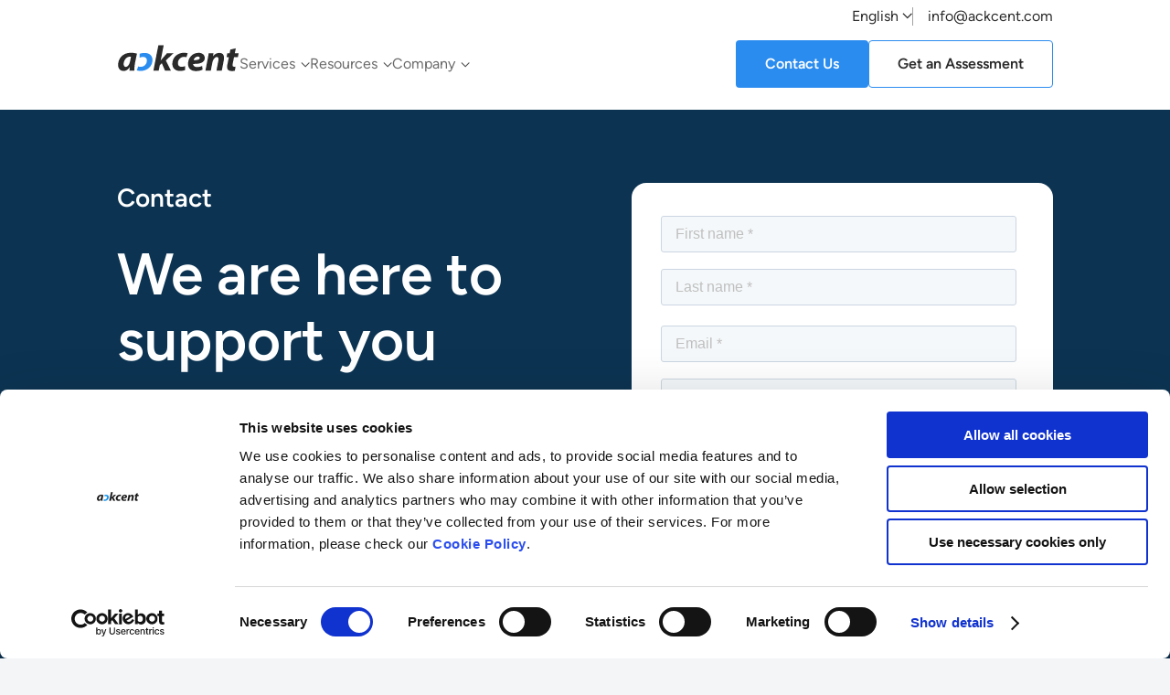

--- FILE ---
content_type: text/html; charset=UTF-8
request_url: https://ackcent.com/contact-us/
body_size: 7395
content:
<!DOCTYPE html>
<html lang="en-US" >
<head>
	<meta charset="UTF-8">
	<meta name="viewport" content="width=device-width">
	<title>Ackcent – Contact Us for Cybersecurity Services</title>
	<link rel="icon" href="https://ackcent.com/wp-content/themes/ackcent/images/favicon.png" >
    <!-- Google Tag Manager -->
    <script>(function(w,d,s,l,i){w[l]=w[l]||[];w[l].push({'gtm.start':
    new Date().getTime(),event:'gtm.js'});var f=d.getElementsByTagName(s)[0],
    j=d.createElement(s),dl=l!='dataLayer'?'&l='+l:'';j.async=true;j.src=
    'https://www.googletagmanager.com/gtm.js?id='+i+dl;f.parentNode.insertBefore(j,f);
    })(window,document,'script','dataLayer','GTM-KPTS47B');</script>
    <script>window.dataLayer = window.dataLayer || [];function gtag(){dataLayer.push(arguments);}</script>
    <!-- End Google Tag Manager -->
	<script type="text/javascript">
	window.dataLayer = window.dataLayer || [];

	function gtag() {
		dataLayer.push(arguments);
	}

	gtag("consent", "default", {
		ad_personalization: "denied",
		ad_storage: "denied",
		ad_user_data: "denied",
		analytics_storage: "denied",
		functionality_storage: "denied",
		personalization_storage: "denied",
		security_storage: "granted",
		wait_for_update: 500,
	});
	gtag("set", "ads_data_redaction", true);
	</script>
<script type="text/javascript"
		id="Cookiebot"
		src="https://consent.cookiebot.com/uc.js"
		data-implementation="wp"
		data-cbid="5014bc53-124f-40d7-a8e0-c35e7c12d865"
						data-culture="EN"
					></script>
<meta name='robots' content='index, follow, max-image-preview:large, max-snippet:-1, max-video-preview:-1' />
	<style>img:is([sizes="auto" i], [sizes^="auto," i]) { contain-intrinsic-size: 3000px 1500px }</style>
	
	<!-- This site is optimized with the Yoast SEO plugin v26.7 - https://yoast.com/wordpress/plugins/seo/ -->
	<meta name="description" content="Contact Ackcent for personalized cybersecurity services. We answer your questions and protect your business." />
	<link rel="canonical" href="https://ackcent.com/contact-us/" />
	<meta property="og:locale" content="en_US" />
	<meta property="og:type" content="article" />
	<meta property="og:title" content="Ackcent – Contact Us for Cybersecurity Services" />
	<meta property="og:description" content="Contact Ackcent for personalized cybersecurity services. We answer your questions and protect your business." />
	<meta property="og:url" content="https://ackcent.com/contact-us/" />
	<meta property="og:site_name" content="Ackcent" />
	<meta property="article:modified_time" content="2025-06-30T12:56:27+00:00" />
	<meta name="twitter:card" content="summary_large_image" />
	<meta name="twitter:label1" content="Written by" />
	<meta name="twitter:data1" content="Jordi Sintes" />
	<script type="application/ld+json" class="yoast-schema-graph">{"@context":"https://schema.org","@graph":[{"@type":"WebPage","@id":"https://ackcent.com/contact-us/","url":"https://ackcent.com/contact-us/","name":"Ackcent – Contact Us for Cybersecurity Services","isPartOf":{"@id":"https://ackcent.com/#website"},"datePublished":"2025-05-22T09:46:23+00:00","dateModified":"2025-06-30T12:56:27+00:00","description":"Contact Ackcent for personalized cybersecurity services. We answer your questions and protect your business.","breadcrumb":{"@id":"https://ackcent.com/contact-us/#breadcrumb"},"inLanguage":"en-US","potentialAction":[{"@type":"ReadAction","target":["https://ackcent.com/contact-us/"]}]},{"@type":"BreadcrumbList","@id":"https://ackcent.com/contact-us/#breadcrumb","itemListElement":[{"@type":"ListItem","position":1,"name":"Home","item":"https://ackcent.com/"},{"@type":"ListItem","position":2,"name":"Contact Us"}]},{"@type":"WebSite","@id":"https://ackcent.com/#website","url":"https://ackcent.com/","name":"Ackcent","description":"","potentialAction":[{"@type":"SearchAction","target":{"@type":"EntryPoint","urlTemplate":"https://ackcent.com/?s={search_term_string}"},"query-input":{"@type":"PropertyValueSpecification","valueRequired":true,"valueName":"search_term_string"}}],"inLanguage":"en-US"}]}</script>
	<!-- / Yoast SEO plugin. -->


<link rel='dns-prefetch' href='//js.hs-scripts.com' />
<link rel='dns-prefetch' href='//ajax.googleapis.com' />
<style id='classic-theme-styles-inline-css' type='text/css'>
/*! This file is auto-generated */
.wp-block-button__link{color:#fff;background-color:#32373c;border-radius:9999px;box-shadow:none;text-decoration:none;padding:calc(.667em + 2px) calc(1.333em + 2px);font-size:1.125em}.wp-block-file__button{background:#32373c;color:#fff;text-decoration:none}
</style>
<style id='co-authors-plus-coauthors-style-inline-css' type='text/css'>
.wp-block-co-authors-plus-coauthors.is-layout-flow [class*=wp-block-co-authors-plus]{display:inline}

</style>
<style id='co-authors-plus-avatar-style-inline-css' type='text/css'>
.wp-block-co-authors-plus-avatar :where(img){height:auto;max-width:100%;vertical-align:bottom}.wp-block-co-authors-plus-coauthors.is-layout-flow .wp-block-co-authors-plus-avatar :where(img){vertical-align:middle}.wp-block-co-authors-plus-avatar:is(.alignleft,.alignright){display:table}.wp-block-co-authors-plus-avatar.aligncenter{display:table;margin-inline:auto}

</style>
<style id='co-authors-plus-image-style-inline-css' type='text/css'>
.wp-block-co-authors-plus-image{margin-bottom:0}.wp-block-co-authors-plus-image :where(img){height:auto;max-width:100%;vertical-align:bottom}.wp-block-co-authors-plus-coauthors.is-layout-flow .wp-block-co-authors-plus-image :where(img){vertical-align:middle}.wp-block-co-authors-plus-image:is(.alignfull,.alignwide) :where(img){width:100%}.wp-block-co-authors-plus-image:is(.alignleft,.alignright){display:table}.wp-block-co-authors-plus-image.aligncenter{display:table;margin-inline:auto}

</style>
<style id='global-styles-inline-css' type='text/css'>
:root{--wp--preset--aspect-ratio--square: 1;--wp--preset--aspect-ratio--4-3: 4/3;--wp--preset--aspect-ratio--3-4: 3/4;--wp--preset--aspect-ratio--3-2: 3/2;--wp--preset--aspect-ratio--2-3: 2/3;--wp--preset--aspect-ratio--16-9: 16/9;--wp--preset--aspect-ratio--9-16: 9/16;--wp--preset--color--black: #000000;--wp--preset--color--cyan-bluish-gray: #abb8c3;--wp--preset--color--white: #ffffff;--wp--preset--color--pale-pink: #f78da7;--wp--preset--color--vivid-red: #cf2e2e;--wp--preset--color--luminous-vivid-orange: #ff6900;--wp--preset--color--luminous-vivid-amber: #fcb900;--wp--preset--color--light-green-cyan: #7bdcb5;--wp--preset--color--vivid-green-cyan: #00d084;--wp--preset--color--pale-cyan-blue: #8ed1fc;--wp--preset--color--vivid-cyan-blue: #0693e3;--wp--preset--color--vivid-purple: #9b51e0;--wp--preset--gradient--vivid-cyan-blue-to-vivid-purple: linear-gradient(135deg,rgba(6,147,227,1) 0%,rgb(155,81,224) 100%);--wp--preset--gradient--light-green-cyan-to-vivid-green-cyan: linear-gradient(135deg,rgb(122,220,180) 0%,rgb(0,208,130) 100%);--wp--preset--gradient--luminous-vivid-amber-to-luminous-vivid-orange: linear-gradient(135deg,rgba(252,185,0,1) 0%,rgba(255,105,0,1) 100%);--wp--preset--gradient--luminous-vivid-orange-to-vivid-red: linear-gradient(135deg,rgba(255,105,0,1) 0%,rgb(207,46,46) 100%);--wp--preset--gradient--very-light-gray-to-cyan-bluish-gray: linear-gradient(135deg,rgb(238,238,238) 0%,rgb(169,184,195) 100%);--wp--preset--gradient--cool-to-warm-spectrum: linear-gradient(135deg,rgb(74,234,220) 0%,rgb(151,120,209) 20%,rgb(207,42,186) 40%,rgb(238,44,130) 60%,rgb(251,105,98) 80%,rgb(254,248,76) 100%);--wp--preset--gradient--blush-light-purple: linear-gradient(135deg,rgb(255,206,236) 0%,rgb(152,150,240) 100%);--wp--preset--gradient--blush-bordeaux: linear-gradient(135deg,rgb(254,205,165) 0%,rgb(254,45,45) 50%,rgb(107,0,62) 100%);--wp--preset--gradient--luminous-dusk: linear-gradient(135deg,rgb(255,203,112) 0%,rgb(199,81,192) 50%,rgb(65,88,208) 100%);--wp--preset--gradient--pale-ocean: linear-gradient(135deg,rgb(255,245,203) 0%,rgb(182,227,212) 50%,rgb(51,167,181) 100%);--wp--preset--gradient--electric-grass: linear-gradient(135deg,rgb(202,248,128) 0%,rgb(113,206,126) 100%);--wp--preset--gradient--midnight: linear-gradient(135deg,rgb(2,3,129) 0%,rgb(40,116,252) 100%);--wp--preset--font-size--small: 13px;--wp--preset--font-size--medium: 20px;--wp--preset--font-size--large: 36px;--wp--preset--font-size--x-large: 42px;--wp--preset--spacing--20: 0.44rem;--wp--preset--spacing--30: 0.67rem;--wp--preset--spacing--40: 1rem;--wp--preset--spacing--50: 1.5rem;--wp--preset--spacing--60: 2.25rem;--wp--preset--spacing--70: 3.38rem;--wp--preset--spacing--80: 5.06rem;--wp--preset--shadow--natural: 6px 6px 9px rgba(0, 0, 0, 0.2);--wp--preset--shadow--deep: 12px 12px 50px rgba(0, 0, 0, 0.4);--wp--preset--shadow--sharp: 6px 6px 0px rgba(0, 0, 0, 0.2);--wp--preset--shadow--outlined: 6px 6px 0px -3px rgba(255, 255, 255, 1), 6px 6px rgba(0, 0, 0, 1);--wp--preset--shadow--crisp: 6px 6px 0px rgba(0, 0, 0, 1);}:where(.is-layout-flex){gap: 0.5em;}:where(.is-layout-grid){gap: 0.5em;}body .is-layout-flex{display: flex;}.is-layout-flex{flex-wrap: wrap;align-items: center;}.is-layout-flex > :is(*, div){margin: 0;}body .is-layout-grid{display: grid;}.is-layout-grid > :is(*, div){margin: 0;}:where(.wp-block-columns.is-layout-flex){gap: 2em;}:where(.wp-block-columns.is-layout-grid){gap: 2em;}:where(.wp-block-post-template.is-layout-flex){gap: 1.25em;}:where(.wp-block-post-template.is-layout-grid){gap: 1.25em;}.has-black-color{color: var(--wp--preset--color--black) !important;}.has-cyan-bluish-gray-color{color: var(--wp--preset--color--cyan-bluish-gray) !important;}.has-white-color{color: var(--wp--preset--color--white) !important;}.has-pale-pink-color{color: var(--wp--preset--color--pale-pink) !important;}.has-vivid-red-color{color: var(--wp--preset--color--vivid-red) !important;}.has-luminous-vivid-orange-color{color: var(--wp--preset--color--luminous-vivid-orange) !important;}.has-luminous-vivid-amber-color{color: var(--wp--preset--color--luminous-vivid-amber) !important;}.has-light-green-cyan-color{color: var(--wp--preset--color--light-green-cyan) !important;}.has-vivid-green-cyan-color{color: var(--wp--preset--color--vivid-green-cyan) !important;}.has-pale-cyan-blue-color{color: var(--wp--preset--color--pale-cyan-blue) !important;}.has-vivid-cyan-blue-color{color: var(--wp--preset--color--vivid-cyan-blue) !important;}.has-vivid-purple-color{color: var(--wp--preset--color--vivid-purple) !important;}.has-black-background-color{background-color: var(--wp--preset--color--black) !important;}.has-cyan-bluish-gray-background-color{background-color: var(--wp--preset--color--cyan-bluish-gray) !important;}.has-white-background-color{background-color: var(--wp--preset--color--white) !important;}.has-pale-pink-background-color{background-color: var(--wp--preset--color--pale-pink) !important;}.has-vivid-red-background-color{background-color: var(--wp--preset--color--vivid-red) !important;}.has-luminous-vivid-orange-background-color{background-color: var(--wp--preset--color--luminous-vivid-orange) !important;}.has-luminous-vivid-amber-background-color{background-color: var(--wp--preset--color--luminous-vivid-amber) !important;}.has-light-green-cyan-background-color{background-color: var(--wp--preset--color--light-green-cyan) !important;}.has-vivid-green-cyan-background-color{background-color: var(--wp--preset--color--vivid-green-cyan) !important;}.has-pale-cyan-blue-background-color{background-color: var(--wp--preset--color--pale-cyan-blue) !important;}.has-vivid-cyan-blue-background-color{background-color: var(--wp--preset--color--vivid-cyan-blue) !important;}.has-vivid-purple-background-color{background-color: var(--wp--preset--color--vivid-purple) !important;}.has-black-border-color{border-color: var(--wp--preset--color--black) !important;}.has-cyan-bluish-gray-border-color{border-color: var(--wp--preset--color--cyan-bluish-gray) !important;}.has-white-border-color{border-color: var(--wp--preset--color--white) !important;}.has-pale-pink-border-color{border-color: var(--wp--preset--color--pale-pink) !important;}.has-vivid-red-border-color{border-color: var(--wp--preset--color--vivid-red) !important;}.has-luminous-vivid-orange-border-color{border-color: var(--wp--preset--color--luminous-vivid-orange) !important;}.has-luminous-vivid-amber-border-color{border-color: var(--wp--preset--color--luminous-vivid-amber) !important;}.has-light-green-cyan-border-color{border-color: var(--wp--preset--color--light-green-cyan) !important;}.has-vivid-green-cyan-border-color{border-color: var(--wp--preset--color--vivid-green-cyan) !important;}.has-pale-cyan-blue-border-color{border-color: var(--wp--preset--color--pale-cyan-blue) !important;}.has-vivid-cyan-blue-border-color{border-color: var(--wp--preset--color--vivid-cyan-blue) !important;}.has-vivid-purple-border-color{border-color: var(--wp--preset--color--vivid-purple) !important;}.has-vivid-cyan-blue-to-vivid-purple-gradient-background{background: var(--wp--preset--gradient--vivid-cyan-blue-to-vivid-purple) !important;}.has-light-green-cyan-to-vivid-green-cyan-gradient-background{background: var(--wp--preset--gradient--light-green-cyan-to-vivid-green-cyan) !important;}.has-luminous-vivid-amber-to-luminous-vivid-orange-gradient-background{background: var(--wp--preset--gradient--luminous-vivid-amber-to-luminous-vivid-orange) !important;}.has-luminous-vivid-orange-to-vivid-red-gradient-background{background: var(--wp--preset--gradient--luminous-vivid-orange-to-vivid-red) !important;}.has-very-light-gray-to-cyan-bluish-gray-gradient-background{background: var(--wp--preset--gradient--very-light-gray-to-cyan-bluish-gray) !important;}.has-cool-to-warm-spectrum-gradient-background{background: var(--wp--preset--gradient--cool-to-warm-spectrum) !important;}.has-blush-light-purple-gradient-background{background: var(--wp--preset--gradient--blush-light-purple) !important;}.has-blush-bordeaux-gradient-background{background: var(--wp--preset--gradient--blush-bordeaux) !important;}.has-luminous-dusk-gradient-background{background: var(--wp--preset--gradient--luminous-dusk) !important;}.has-pale-ocean-gradient-background{background: var(--wp--preset--gradient--pale-ocean) !important;}.has-electric-grass-gradient-background{background: var(--wp--preset--gradient--electric-grass) !important;}.has-midnight-gradient-background{background: var(--wp--preset--gradient--midnight) !important;}.has-small-font-size{font-size: var(--wp--preset--font-size--small) !important;}.has-medium-font-size{font-size: var(--wp--preset--font-size--medium) !important;}.has-large-font-size{font-size: var(--wp--preset--font-size--large) !important;}.has-x-large-font-size{font-size: var(--wp--preset--font-size--x-large) !important;}
:where(.wp-block-post-template.is-layout-flex){gap: 1.25em;}:where(.wp-block-post-template.is-layout-grid){gap: 1.25em;}
:where(.wp-block-columns.is-layout-flex){gap: 2em;}:where(.wp-block-columns.is-layout-grid){gap: 2em;}
:root :where(.wp-block-pullquote){font-size: 1.5em;line-height: 1.6;}
</style>
<link rel='stylesheet' id='style.css-css' href='https://ackcent.com/wp-content/themes/ackcent/style.css?ver=1760969740' type='text/css' media='all' />
<link rel='shortlink' href='https://ackcent.com/?p=7808' />
			<!-- DO NOT COPY THIS SNIPPET! Start of Page Analytics Tracking for HubSpot WordPress plugin v11.3.37-->
			<script class="hsq-set-content-id" data-content-id="standard-page">
				var _hsq = _hsq || [];
				_hsq.push(["setContentType", "standard-page"]);
			</script>
			<!-- DO NOT COPY THIS SNIPPET! End of Page Analytics Tracking for HubSpot WordPress plugin -->
			<meta name="generator" content="WPML ver:4.8.6 stt:8,1,2;" />
</head>


<body class="wp-singular page-template page-template-page-templates-d25 page-template-template-contact page-template-page-templates-d25template-contact-php page page-id-7808 wp-theme-ackcent">
    <!-- Google Tag Manager (noscript) -->
    <noscript><iframe src="https://www.googletagmanager.com/ns.html?id=GTM-KPTS47B"
    height="0" width="0" style="display:none;visibility:hidden"></iframe></noscript>
    <!-- End Google Tag Manager (noscript) -->
	<header class="main-header">
        <div class="container">
            <div class="main-header__top">
									<div class="main-header__language language-selector">
						
<div
	 class="wpml-ls-statics-shortcode_actions wpml-ls wpml-ls-legacy-dropdown js-wpml-ls-legacy-dropdown">
	<ul role="menu">

		<li role="none" tabindex="0" class="wpml-ls-slot-shortcode_actions wpml-ls-item wpml-ls-item-en wpml-ls-current-language wpml-ls-first-item wpml-ls-item-legacy-dropdown">
			<a href="#" class="js-wpml-ls-item-toggle wpml-ls-item-toggle" role="menuitem" title="Switch to English">
                <span class="wpml-ls-native" role="menuitem">English</span></a>

			<ul class="wpml-ls-sub-menu" role="menu">
				
					<li class="wpml-ls-slot-shortcode_actions wpml-ls-item wpml-ls-item-es" role="none">
						<a href="https://ackcent.com/es/contacto/" class="wpml-ls-link" role="menuitem" aria-label="Switch to Español" title="Switch to Español">
                            <span class="wpml-ls-native" lang="es">Español</span></a>
					</li>

				
					<li class="wpml-ls-slot-shortcode_actions wpml-ls-item wpml-ls-item-ca wpml-ls-last-item" role="none">
						<a href="https://ackcent.com/ca/contacta-amb-nosaltres/" class="wpml-ls-link" role="menuitem" aria-label="Switch to Català" title="Switch to Català">
                            <span class="wpml-ls-native" lang="ca">Català</span></a>
					</li>

							</ul>

		</li>

	</ul>
</div>
					</div>
				                <div class="main-header__topmenu-container">
                    <ul id="menu-top-menu" class="top-menu menu"><li id="menu-item-5910" class="menu-item menu-item-type-custom menu-item-object-custom"><a class="item" target="_blank" href="/cdn-cgi/l/email-protection#dab3b4bcb59abbb9b1b9bfb4aef4b9b5b7"><p class="item__title"><span class="__cf_email__" data-cfemail="fa93949c95ba9b9991999f948ed4999597">[email&#160;protected]</span></p></a></li>
</ul>                </div>
			</div>
            <div class="main-header__main flex-row flex-row--vcenter">
                <a href="https://ackcent.com" class="main-header__logo-link">
                    <img class="main-header__logo" src="https://ackcent.com/wp-content/uploads/2025/03/logo-light.svg" alt="logo">
                </a>
                <div class="main-header__menu-container">
                    <ul id="menu-main-menu" class="main-menu menu"><li id="menu-item-153" class="sub-menu--columns menu-item menu-item-type-custom menu-item-object-custom menu-item-has-children"><span class="item"><p class="item__title">Services</p></span>
<ul class="sub-menu">
	<li id="menu-item-6200" class="menu-item menu-item-type-custom menu-item-object-custom menu-item-has-children"><span class="item"><p class="item__title">col</p></span>
	<ul class="sub-menu">
		<li id="menu-item-6880" class="menu-item menu-item-type-post_type menu-item-object-page"><a class="item" href="https://ackcent.com/resilient-mdr/"><span class="item__icon"><img src="https://ackcent.com/wp-content/uploads/2025/02/mdrr.svg"/></span><p class="item__title">Resilient MDR</p><p class="item__desc">Protect your business 24/7</p></a></li>
		<li id="menu-item-6882" class="menu-item menu-item-type-post_type menu-item-object-page"><a class="item" href="https://ackcent.com/exposure/"><span class="item__icon"><img src="https://ackcent.com/wp-content/uploads/2025/02/red-team.svg"/></span><p class="item__title">Exposure</p><p class="item__desc">Uncover your security weaknesses</p></a></li>
	</ul>
</li>
	<li id="menu-item-6201" class="menu-item menu-item-type-custom menu-item-object-custom menu-item-has-children"><span class="item"><p class="item__title">col</p></span>
	<ul class="sub-menu">
		<li id="menu-item-6883" class="menu-item menu-item-type-post_type menu-item-object-page"><a class="item" href="https://ackcent.com/advisory/"><span class="item__icon"><img src="https://ackcent.com/wp-content/uploads/2025/02/advisory-1.svg"/></span><p class="item__title">Advisory</p><p class="item__desc">Plan your business resilience</p></a></li>
		<li id="menu-item-6881" class="menu-item menu-item-type-post_type menu-item-object-page"><a class="item" href="https://ackcent.com/cybersecurity-services/"><span class="item__icon"><img src="https://ackcent.com/wp-content/uploads/2025/02/training-1.svg"/></span><p class="item__title">Training</p><p class="item__desc">Foster your company security</p></a></li>
	</ul>
</li>
</ul>
</li>
<li id="menu-item-5009" class="menu-item menu-item-type-custom menu-item-object-custom menu-item-has-children"><span class="item"><p class="item__title">Resources</p></span>
<ul class="sub-menu">
	<li id="menu-item-8013" class="menu-item menu-item-type-post_type menu-item-object-page"><a class="item" href="https://ackcent.com/blog/"><span class="item__icon"><img src="https://ackcent.com/wp-content/uploads/2025/02/blog.svg"/></span><p class="item__title">Blog</p><p class="item__desc">Learn from our experts</p></a></li>
	<li id="menu-item-5013" class="menu-item menu-item-type-post_type menu-item-object-page"><a class="item" href="https://ackcent.com/glossary/"><span class="item__icon"><img src="https://ackcent.com/wp-content/uploads/2025/02/glossary.svg"/></span><p class="item__title">Glossary</p><p class="item__desc">Technical terms</p></a></li>
</ul>
</li>
<li id="menu-item-5008" class="sub-menu--columns menu-item menu-item-type-custom menu-item-object-custom menu-item-has-children"><span class="item"><p class="item__title">Company</p></span>
<ul class="sub-menu">
	<li id="menu-item-6202" class="menu-item menu-item-type-custom menu-item-object-custom menu-item-has-children"><span class="item"><p class="item__title">col</p></span>
	<ul class="sub-menu">
		<li id="menu-item-7831" class="menu-item menu-item-type-post_type menu-item-object-page"><a class="item" href="https://ackcent.com/about-us/"><span class="item__icon"><img src="https://ackcent.com/wp-content/uploads/2025/02/about-us.svg"/></span><p class="item__title">Who we are</p><p class="item__desc">Commitment, enthusiasm and dedication to everything we do.</p></a></li>
		<li id="menu-item-5011" class="menu-item menu-item-type-post_type menu-item-object-page"><a class="item" href="https://ackcent.com/partnerships/"><span class="item__icon"><img src="https://ackcent.com/wp-content/uploads/2025/02/certifications-1.svg"/></span><p class="item__title">Our Partners</p><p class="item__desc">Accelerate your success with our technology partners.</p></a></li>
		<li id="menu-item-8083" class="menu-item menu-item-type-post_type menu-item-object-page"><a class="item" href="https://ackcent.com/careers/"><span class="item__icon"><img src="https://ackcent.com/wp-content/uploads/2025/02/careers.svg"/></span><p class="item__title">Careers</p><p class="item__desc">Discover what it means to be a part of Ackcent</p></a></li>
	</ul>
</li>
</ul>
</li>
</ul>                </div>
                
                <div class="main-header__altmenu-container">
                    <ul id="menu-alternative-menu" class="alternative-menu menu"><li id="menu-item-7946" class="menu-button menu-item menu-item-type-post_type menu-item-object-page current-menu-item page_item page-item-7808 current_page_item"><a class="item" href="https://ackcent.com/contact-us/"><p class="item__title">Contact Us</p></a></li>
<li id="menu-item-7953" class="menu-button menu-button--transparent menu-item menu-item-type-post_type menu-item-object-page"><a class="item" href="https://ackcent.com/diagnostic/"><p class="item__title">Get an Assessment</p></a></li>
</ul>                </div>
                <div class="responsive-menu-button">
                    <span class="responsive-menu-button-line"></span>
                    <span class="responsive-menu-button-line"></span>
                    <span class="responsive-menu-button-line"></span>
                </div>
            </div>
        </div>
	</header>

	<div class="responsive-menu">
		<div class="responsive-menu__top">
			<a href="https://ackcent.com" class="main-header__logo-link"><img class="main-header__logo" src="https://ackcent.com/wp-content/uploads/2025/03/logo-light.svg" alt="logo"></a>
			<div class="responsive-menu-button--close">
				<span class="responsive-menu-button-line--close"></span>
				<span class="responsive-menu-button-line--close"></span>
			</div>
		</div>
		<div class="responsive-menu__menu-container">
			<ul id="menu-main-menu-1" class="main-menu main-menu--responsive menu"><li id="menu-item-153" class="sub-menu--columns menu-item menu-item-type-custom menu-item-object-custom menu-item-has-children"><span class="item"><p class="item__title">Services</p></span>
<ul class="sub-menu">
	<li id="menu-item-6200" class="menu-item menu-item-type-custom menu-item-object-custom menu-item-has-children"><span class="item"><p class="item__title">col</p></span>
	<ul class="sub-menu">
		<li id="menu-item-6880" class="menu-item menu-item-type-post_type menu-item-object-page"><a class="item" href="https://ackcent.com/resilient-mdr/"><span class="item__icon"><img src="https://ackcent.com/wp-content/uploads/2025/02/mdrr.svg"/></span><p class="item__title">Resilient MDR</p><p class="item__desc">Protect your business 24/7</p></a></li>
		<li id="menu-item-6882" class="menu-item menu-item-type-post_type menu-item-object-page"><a class="item" href="https://ackcent.com/exposure/"><span class="item__icon"><img src="https://ackcent.com/wp-content/uploads/2025/02/red-team.svg"/></span><p class="item__title">Exposure</p><p class="item__desc">Uncover your security weaknesses</p></a></li>
	</ul>
</li>
	<li id="menu-item-6201" class="menu-item menu-item-type-custom menu-item-object-custom menu-item-has-children"><span class="item"><p class="item__title">col</p></span>
	<ul class="sub-menu">
		<li id="menu-item-6883" class="menu-item menu-item-type-post_type menu-item-object-page"><a class="item" href="https://ackcent.com/advisory/"><span class="item__icon"><img src="https://ackcent.com/wp-content/uploads/2025/02/advisory-1.svg"/></span><p class="item__title">Advisory</p><p class="item__desc">Plan your business resilience</p></a></li>
		<li id="menu-item-6881" class="menu-item menu-item-type-post_type menu-item-object-page"><a class="item" href="https://ackcent.com/cybersecurity-services/"><span class="item__icon"><img src="https://ackcent.com/wp-content/uploads/2025/02/training-1.svg"/></span><p class="item__title">Training</p><p class="item__desc">Foster your company security</p></a></li>
	</ul>
</li>
</ul>
</li>
<li id="menu-item-5009" class="menu-item menu-item-type-custom menu-item-object-custom menu-item-has-children"><span class="item"><p class="item__title">Resources</p></span>
<ul class="sub-menu">
	<li id="menu-item-8013" class="menu-item menu-item-type-post_type menu-item-object-page"><a class="item" href="https://ackcent.com/blog/"><span class="item__icon"><img src="https://ackcent.com/wp-content/uploads/2025/02/blog.svg"/></span><p class="item__title">Blog</p><p class="item__desc">Learn from our experts</p></a></li>
	<li id="menu-item-5013" class="menu-item menu-item-type-post_type menu-item-object-page"><a class="item" href="https://ackcent.com/glossary/"><span class="item__icon"><img src="https://ackcent.com/wp-content/uploads/2025/02/glossary.svg"/></span><p class="item__title">Glossary</p><p class="item__desc">Technical terms</p></a></li>
</ul>
</li>
<li id="menu-item-5008" class="sub-menu--columns menu-item menu-item-type-custom menu-item-object-custom menu-item-has-children"><span class="item"><p class="item__title">Company</p></span>
<ul class="sub-menu">
	<li id="menu-item-6202" class="menu-item menu-item-type-custom menu-item-object-custom menu-item-has-children"><span class="item"><p class="item__title">col</p></span>
	<ul class="sub-menu">
		<li id="menu-item-7831" class="menu-item menu-item-type-post_type menu-item-object-page"><a class="item" href="https://ackcent.com/about-us/"><span class="item__icon"><img src="https://ackcent.com/wp-content/uploads/2025/02/about-us.svg"/></span><p class="item__title">Who we are</p><p class="item__desc">Commitment, enthusiasm and dedication to everything we do.</p></a></li>
		<li id="menu-item-5011" class="menu-item menu-item-type-post_type menu-item-object-page"><a class="item" href="https://ackcent.com/partnerships/"><span class="item__icon"><img src="https://ackcent.com/wp-content/uploads/2025/02/certifications-1.svg"/></span><p class="item__title">Our Partners</p><p class="item__desc">Accelerate your success with our technology partners.</p></a></li>
		<li id="menu-item-8083" class="menu-item menu-item-type-post_type menu-item-object-page"><a class="item" href="https://ackcent.com/careers/"><span class="item__icon"><img src="https://ackcent.com/wp-content/uploads/2025/02/careers.svg"/></span><p class="item__title">Careers</p><p class="item__desc">Discover what it means to be a part of Ackcent</p></a></li>
	</ul>
</li>
</ul>
</li>
</ul>		</div>
		<div class="responsive-menu__alt-container">
			<ul id="menu-alternative-menu-1" class="alternative-menu alternative-menu--responsive menu"><li id="menu-item-7946" class="menu-button menu-item menu-item-type-post_type menu-item-object-page current-menu-item page_item page-item-7808 current_page_item"><a class="item" href="https://ackcent.com/contact-us/"><p class="item__title">Contact Us</p></a></li>
<li id="menu-item-7953" class="menu-button menu-button--transparent menu-item menu-item-type-post_type menu-item-object-page"><a class="item" href="https://ackcent.com/diagnostic/"><p class="item__title">Get an Assessment</p></a></li>
</ul>		</div>
        <div class="responsive-menu__bottom">
                            <div class="responsive-menu__language language-selector">
                    
<div
	 class="wpml-ls-statics-shortcode_actions wpml-ls wpml-ls-legacy-dropdown js-wpml-ls-legacy-dropdown">
	<ul role="menu">

		<li role="none" tabindex="0" class="wpml-ls-slot-shortcode_actions wpml-ls-item wpml-ls-item-en wpml-ls-current-language wpml-ls-first-item wpml-ls-item-legacy-dropdown">
			<a href="#" class="js-wpml-ls-item-toggle wpml-ls-item-toggle" role="menuitem" title="Switch to English">
                <span class="wpml-ls-native" role="menuitem">English</span></a>

			<ul class="wpml-ls-sub-menu" role="menu">
				
					<li class="wpml-ls-slot-shortcode_actions wpml-ls-item wpml-ls-item-es" role="none">
						<a href="https://ackcent.com/es/contacto/" class="wpml-ls-link" role="menuitem" aria-label="Switch to Español" title="Switch to Español">
                            <span class="wpml-ls-native" lang="es">Español</span></a>
					</li>

				
					<li class="wpml-ls-slot-shortcode_actions wpml-ls-item wpml-ls-item-ca wpml-ls-last-item" role="none">
						<a href="https://ackcent.com/ca/contacta-amb-nosaltres/" class="wpml-ls-link" role="menuitem" aria-label="Switch to Català" title="Switch to Català">
                            <span class="wpml-ls-native" lang="ca">Català</span></a>
					</li>

							</ul>

		</li>

	</ul>
</div>
                </div>
                        <div class="responsive-menu__bottom-topmenu-container">
                <ul id="menu-top-menu-1" class="responsive-top-menu menu"><li id="menu-item-5910" class="menu-item menu-item-type-custom menu-item-object-custom"><a class="item" target="_blank" href="/cdn-cgi/l/email-protection#b2dbdcd4ddf2d3d1d9d1d7dcc69cd1dddf"><p class="item__title"><span class="__cf_email__" data-cfemail="432a2d252c0322202820262d376d202c2e">[email&#160;protected]</span></p></a></li>
</ul>            </div>
        </div>
	</div><section class="hero-shot-form" bg-color="dark-blue">
    <div class="container">
        <div class="hero-shot-form__content flex-row flex-row--space flex-row--vtop flex-row--wrap">
            <div class="hero-shot-form__text-container">
                                    <div class="hero-shot-form__info flex-row">
                                                                            <p class="hero-shot-form__pre-title">Contact</p>
                                            </div>
                                <h1 class="page-title">We are here to support you</h1>                <p class="page-subtitle">Ackcent is a leading company in Cybersecurity Services with a team dedicated 100% to help our clients with protection, detection, and response tasks. With Ackcent's services, you will improve your security position and have expert support in case of any type of threat.</p>                                            </div>
                            <div class="hero-shot-form__form"><script data-cfasync="false" src="/cdn-cgi/scripts/5c5dd728/cloudflare-static/email-decode.min.js"></script><script charset="utf-8" type="text/javascript" src="//js.hsforms.net/forms/embed/v2.js" data-cookieconsent="ignore"></script>
<script>
  hbspt.forms.create({
    region: "na1",
    portalId: "6667213",
    formId: "86778fd8-d11d-49e7-ae07-a8b28fc30cc8"
  });
</script></div>
                    </div>
    </div>
</section><section class="contact-cards">
    <div class="container">
        <h1 class="section-title">Other ways to contact us</h1>                <div class="contact-cards__content flex-row flex-row--wrap flex-gap-regular">
                            <div class="contact-cards__card contact-cards__card--50">
                    <div class="contact-cards__card-heading flex-row">
                                                    <div class="contact-cards__card-icon">
                                                                <img src="https://ackcent.com/wp-content/uploads/2025/05/email.svg" alt="" loading="lazy" />
                            </div>
                                                <h4 class="contact-cards__card-title">Email us</h4>
                    </div>
                    <div class="contact-cards__card-text"><p>General inquiries: <a href="/cdn-cgi/l/email-protection#bad3d4dcd5fadbd9d1d9dfd4ce94d9d5d7"><span class="__cf_email__" data-cfemail="3950575f5679585a525a5c574d175a5654">[email&#160;protected]</span></a></p>
</div>
                </div>
                            <div class="contact-cards__card contact-cards__card--50">
                    <div class="contact-cards__card-heading flex-row">
                                                    <div class="contact-cards__card-icon">
                                                                <img src="https://ackcent.com/wp-content/uploads/2025/05/call.svg" alt="" loading="lazy" />
                            </div>
                                                <h4 class="contact-cards__card-title">Call us</h4>
                    </div>
                    <div class="contact-cards__card-text"><p>You can call us on +34 933 620 002</p>
</div>
                </div>
                            <div class="contact-cards__card contact-cards__card--33">
                    <div class="contact-cards__card-heading flex-row">
                                                    <div class="contact-cards__card-icon">
                                                                <img src="https://ackcent.com/wp-content/uploads/2025/04/location.svg" alt="" loading="lazy" />
                            </div>
                                                <h4 class="contact-cards__card-title">Barcelona</h4>
                    </div>
                    <div class="contact-cards__card-text"><p>Jordi Girona 29, 1-D<br />
Edificio Nexus II<br />
08034 Barcelona, Spain</p>
</div>
                </div>
                            <div class="contact-cards__card contact-cards__card--33">
                    <div class="contact-cards__card-heading flex-row">
                                                    <div class="contact-cards__card-icon">
                                                                <img src="https://ackcent.com/wp-content/uploads/2025/04/location.svg" alt="" loading="lazy" />
                            </div>
                                                <h4 class="contact-cards__card-title">Madrid</h4>
                    </div>
                    <div class="contact-cards__card-text"><p>Alfonso XII, 62, 2ª i 3ª planta,<br />
28014, Madrid, Spain</p>
</div>
                </div>
                            <div class="contact-cards__card contact-cards__card--33">
                    <div class="contact-cards__card-heading flex-row">
                                                    <div class="contact-cards__card-icon">
                                                                <img src="https://ackcent.com/wp-content/uploads/2025/04/location.svg" alt="" loading="lazy" />
                            </div>
                                                <h4 class="contact-cards__card-title">México</h4>
                    </div>
                    <div class="contact-cards__card-text"><p>Privada Alejandra 512, Santiago<br />
Momoxpan Alvaro Obregón. Puebla de Zaragoza, Pue., México</p>
</div>
                </div>
                    </div>
    </div>
</section>
<footer class="footer">
	<div class="container">
		<div class="footer__main flex-row flex-row--vtop flex-row--space flex-row--wrap">
			<div class="footer__logo-container">
				<img src="https://ackcent.com/wp-content/uploads/2020/04/logo-light.svg" class="footer__logo">
			</div>
			<div class="footer__menu-container">
                <ul id="menu-footer-menu" class="footer-menu menu"><li id="menu-item-161" class="menu-item menu-item-type-custom menu-item-object-custom menu-item-has-children"><span class="item"><p class="item__title">Company</p></span>
<ul class="sub-menu">
	<li id="menu-item-7832" class="menu-item menu-item-type-post_type menu-item-object-page"><a class="item" href="https://ackcent.com/about-us/"><p class="item__title">About Us</p></a></li>
	<li id="menu-item-358" class="menu-item menu-item-type-post_type menu-item-object-page"><a class="item" href="https://ackcent.com/partnerships/"><p class="item__title">Partners</p></a></li>
	<li id="menu-item-8084" class="menu-item menu-item-type-post_type menu-item-object-page"><a class="item" href="https://ackcent.com/careers/"><p class="item__title">Careers</p></a></li>
</ul>
</li>
<li id="menu-item-166" class="menu-item menu-item-type-custom menu-item-object-custom menu-item-has-children"><span class="item"><p class="item__title">Resources</p></span>
<ul class="sub-menu">
	<li id="menu-item-8014" class="menu-item menu-item-type-post_type menu-item-object-page"><a class="item" href="https://ackcent.com/blog/"><p class="item__title">Blog</p></a></li>
	<li id="menu-item-4903" class="menu-item menu-item-type-post_type menu-item-object-page"><a class="item" href="https://ackcent.com/glossary/"><p class="item__title">Glossary</p></a></li>
</ul>
</li>
<li id="menu-item-170" class="menu-item menu-item-type-custom menu-item-object-custom current-menu-ancestor current-menu-parent menu-item-has-children"><span class="item"><p class="item__title">Get in touch</p></span>
<ul class="sub-menu">
	<li id="menu-item-7950" class="menu-item menu-item-type-post_type menu-item-object-page current-menu-item page_item page-item-7808 current_page_item"><a class="item" href="https://ackcent.com/contact-us/"><p class="item__title">Contact Us</p></a></li>
</ul>
</li>
</ul>            </div>
							<div class="footer__right-column flex-column">
											<div class="footer__rrss flex-row flex-row--space flex-gap-small">
															<a href="https://www.linkedin.com/company/ackcent/" class="footer__rrss-item" target="_blank">
									<span class="footer__rrss-icon" style="background-image: url(https://ackcent.com/wp-content/uploads/2025/03/a.sm-icon.svg)"></span>
								</a>
															<a href="https://twitter.com/ackcentsecurity" class="footer__rrss-item" target="_blank">
									<span class="footer__rrss-icon" style="background-image: url(https://ackcent.com/wp-content/uploads/2025/03/a.sm-icon-3.svg)"></span>
								</a>
															<a href="https://www.youtube.com/channel/UCPveBKMw91TmM_KbBAZAXZg/about" class="footer__rrss-item" target="_blank">
									<span class="footer__rrss-icon" style="background-image: url(https://ackcent.com/wp-content/uploads/2025/03/a.sm-icon-2.svg)"></span>
								</a>
													</div>
															 
						<div class="footer__certifications flex-row flex-gap-small flex-row--wrap">
															<div class="footer__certification-item">
									<img src="https://ackcent.com/wp-content/uploads/2025/03/iso.webp" alt="" loading="lazy" />
								</div>
															<div class="footer__certification-item">
									<img src="https://ackcent.com/wp-content/uploads/2025/03/first.webp" alt="" loading="lazy" />
								</div>
													</div>
									</div>
					</div>

					<div class="footer__last-row flex-row flex-row--wrap flex-gap-regular">
				<div class="footer__copyright"><p>© Ackcent 2026. All rights reserved.</p>
</div>
				<div class="footer__legal-container">
					<ul id="menu-legal-menu" class="legal-menu menu"><li id="menu-item-8242" class="menu-item menu-item-type-post_type menu-item-object-page"><a class="item" href="https://ackcent.com/privacy-policy/"><p class="item__title">Privacy Policy</p></a></li>
<li id="menu-item-2804" class="menu-item menu-item-type-post_type menu-item-object-page"><a class="item" href="https://ackcent.com/cookie-policy/"><p class="item__title">Cookie Policy</p></a></li>
<li id="menu-item-2791" class="menu-item menu-item-type-post_type menu-item-object-page"><a class="item" href="https://ackcent.com/terms-of-use/"><p class="item__title">Terms of Use</p></a></li>
<li id="menu-item-5598" class="menu-item menu-item-type-post_type menu-item-object-page"><a class="item" href="https://ackcent.com/whistleblowing/"><p class="item__title">Whistleblowing</p></a></li>
</ul>				</div>
			</div>
			</div>
</footer>
<script data-cfasync="false" src="/cdn-cgi/scripts/5c5dd728/cloudflare-static/email-decode.min.js"></script><script type="speculationrules">
{"prefetch":[{"source":"document","where":{"and":[{"href_matches":"\/*"},{"not":{"href_matches":["\/wp-*.php","\/wp-admin\/*","\/wp-content\/uploads\/*","\/wp-content\/*","\/wp-content\/plugins\/*","\/wp-content\/themes\/ackcent\/*","\/*\\?(.+)"]}},{"not":{"selector_matches":"a[rel~=\"nofollow\"]"}},{"not":{"selector_matches":".no-prefetch, .no-prefetch a"}}]},"eagerness":"conservative"}]}
</script>
<script type="text/javascript" id="leadin-script-loader-js-js-extra">
/* <![CDATA[ */
var leadin_wordpress = {"userRole":"visitor","pageType":"page","leadinPluginVersion":"11.3.37"};
/* ]]> */
</script>
<script type="text/javascript" src="https://js.hs-scripts.com/6667213.js?integration=WordPress&amp;ver=11.3.37" id="leadin-script-loader-js-js"></script>
<script type="text/javascript" src="https://ajax.googleapis.com/ajax/libs/jquery/3.3.1/jquery.min.js" id="jquery-js"></script>
<script type="text/javascript" src="https://ackcent.com/wp-content/themes/ackcent/js/theme.js?v=video-play-0807-1025" id="theme-js"></script>
</body>
</html>

--- FILE ---
content_type: text/html; charset=utf-8
request_url: https://www.google.com/recaptcha/enterprise/anchor?ar=1&k=6LdGZJsoAAAAAIwMJHRwqiAHA6A_6ZP6bTYpbgSX&co=aHR0cHM6Ly9hY2tjZW50LmNvbTo0NDM.&hl=en&v=PoyoqOPhxBO7pBk68S4YbpHZ&size=invisible&badge=inline&anchor-ms=20000&execute-ms=30000&cb=m850fq9i65sb
body_size: 48886
content:
<!DOCTYPE HTML><html dir="ltr" lang="en"><head><meta http-equiv="Content-Type" content="text/html; charset=UTF-8">
<meta http-equiv="X-UA-Compatible" content="IE=edge">
<title>reCAPTCHA</title>
<style type="text/css">
/* cyrillic-ext */
@font-face {
  font-family: 'Roboto';
  font-style: normal;
  font-weight: 400;
  font-stretch: 100%;
  src: url(//fonts.gstatic.com/s/roboto/v48/KFO7CnqEu92Fr1ME7kSn66aGLdTylUAMa3GUBHMdazTgWw.woff2) format('woff2');
  unicode-range: U+0460-052F, U+1C80-1C8A, U+20B4, U+2DE0-2DFF, U+A640-A69F, U+FE2E-FE2F;
}
/* cyrillic */
@font-face {
  font-family: 'Roboto';
  font-style: normal;
  font-weight: 400;
  font-stretch: 100%;
  src: url(//fonts.gstatic.com/s/roboto/v48/KFO7CnqEu92Fr1ME7kSn66aGLdTylUAMa3iUBHMdazTgWw.woff2) format('woff2');
  unicode-range: U+0301, U+0400-045F, U+0490-0491, U+04B0-04B1, U+2116;
}
/* greek-ext */
@font-face {
  font-family: 'Roboto';
  font-style: normal;
  font-weight: 400;
  font-stretch: 100%;
  src: url(//fonts.gstatic.com/s/roboto/v48/KFO7CnqEu92Fr1ME7kSn66aGLdTylUAMa3CUBHMdazTgWw.woff2) format('woff2');
  unicode-range: U+1F00-1FFF;
}
/* greek */
@font-face {
  font-family: 'Roboto';
  font-style: normal;
  font-weight: 400;
  font-stretch: 100%;
  src: url(//fonts.gstatic.com/s/roboto/v48/KFO7CnqEu92Fr1ME7kSn66aGLdTylUAMa3-UBHMdazTgWw.woff2) format('woff2');
  unicode-range: U+0370-0377, U+037A-037F, U+0384-038A, U+038C, U+038E-03A1, U+03A3-03FF;
}
/* math */
@font-face {
  font-family: 'Roboto';
  font-style: normal;
  font-weight: 400;
  font-stretch: 100%;
  src: url(//fonts.gstatic.com/s/roboto/v48/KFO7CnqEu92Fr1ME7kSn66aGLdTylUAMawCUBHMdazTgWw.woff2) format('woff2');
  unicode-range: U+0302-0303, U+0305, U+0307-0308, U+0310, U+0312, U+0315, U+031A, U+0326-0327, U+032C, U+032F-0330, U+0332-0333, U+0338, U+033A, U+0346, U+034D, U+0391-03A1, U+03A3-03A9, U+03B1-03C9, U+03D1, U+03D5-03D6, U+03F0-03F1, U+03F4-03F5, U+2016-2017, U+2034-2038, U+203C, U+2040, U+2043, U+2047, U+2050, U+2057, U+205F, U+2070-2071, U+2074-208E, U+2090-209C, U+20D0-20DC, U+20E1, U+20E5-20EF, U+2100-2112, U+2114-2115, U+2117-2121, U+2123-214F, U+2190, U+2192, U+2194-21AE, U+21B0-21E5, U+21F1-21F2, U+21F4-2211, U+2213-2214, U+2216-22FF, U+2308-230B, U+2310, U+2319, U+231C-2321, U+2336-237A, U+237C, U+2395, U+239B-23B7, U+23D0, U+23DC-23E1, U+2474-2475, U+25AF, U+25B3, U+25B7, U+25BD, U+25C1, U+25CA, U+25CC, U+25FB, U+266D-266F, U+27C0-27FF, U+2900-2AFF, U+2B0E-2B11, U+2B30-2B4C, U+2BFE, U+3030, U+FF5B, U+FF5D, U+1D400-1D7FF, U+1EE00-1EEFF;
}
/* symbols */
@font-face {
  font-family: 'Roboto';
  font-style: normal;
  font-weight: 400;
  font-stretch: 100%;
  src: url(//fonts.gstatic.com/s/roboto/v48/KFO7CnqEu92Fr1ME7kSn66aGLdTylUAMaxKUBHMdazTgWw.woff2) format('woff2');
  unicode-range: U+0001-000C, U+000E-001F, U+007F-009F, U+20DD-20E0, U+20E2-20E4, U+2150-218F, U+2190, U+2192, U+2194-2199, U+21AF, U+21E6-21F0, U+21F3, U+2218-2219, U+2299, U+22C4-22C6, U+2300-243F, U+2440-244A, U+2460-24FF, U+25A0-27BF, U+2800-28FF, U+2921-2922, U+2981, U+29BF, U+29EB, U+2B00-2BFF, U+4DC0-4DFF, U+FFF9-FFFB, U+10140-1018E, U+10190-1019C, U+101A0, U+101D0-101FD, U+102E0-102FB, U+10E60-10E7E, U+1D2C0-1D2D3, U+1D2E0-1D37F, U+1F000-1F0FF, U+1F100-1F1AD, U+1F1E6-1F1FF, U+1F30D-1F30F, U+1F315, U+1F31C, U+1F31E, U+1F320-1F32C, U+1F336, U+1F378, U+1F37D, U+1F382, U+1F393-1F39F, U+1F3A7-1F3A8, U+1F3AC-1F3AF, U+1F3C2, U+1F3C4-1F3C6, U+1F3CA-1F3CE, U+1F3D4-1F3E0, U+1F3ED, U+1F3F1-1F3F3, U+1F3F5-1F3F7, U+1F408, U+1F415, U+1F41F, U+1F426, U+1F43F, U+1F441-1F442, U+1F444, U+1F446-1F449, U+1F44C-1F44E, U+1F453, U+1F46A, U+1F47D, U+1F4A3, U+1F4B0, U+1F4B3, U+1F4B9, U+1F4BB, U+1F4BF, U+1F4C8-1F4CB, U+1F4D6, U+1F4DA, U+1F4DF, U+1F4E3-1F4E6, U+1F4EA-1F4ED, U+1F4F7, U+1F4F9-1F4FB, U+1F4FD-1F4FE, U+1F503, U+1F507-1F50B, U+1F50D, U+1F512-1F513, U+1F53E-1F54A, U+1F54F-1F5FA, U+1F610, U+1F650-1F67F, U+1F687, U+1F68D, U+1F691, U+1F694, U+1F698, U+1F6AD, U+1F6B2, U+1F6B9-1F6BA, U+1F6BC, U+1F6C6-1F6CF, U+1F6D3-1F6D7, U+1F6E0-1F6EA, U+1F6F0-1F6F3, U+1F6F7-1F6FC, U+1F700-1F7FF, U+1F800-1F80B, U+1F810-1F847, U+1F850-1F859, U+1F860-1F887, U+1F890-1F8AD, U+1F8B0-1F8BB, U+1F8C0-1F8C1, U+1F900-1F90B, U+1F93B, U+1F946, U+1F984, U+1F996, U+1F9E9, U+1FA00-1FA6F, U+1FA70-1FA7C, U+1FA80-1FA89, U+1FA8F-1FAC6, U+1FACE-1FADC, U+1FADF-1FAE9, U+1FAF0-1FAF8, U+1FB00-1FBFF;
}
/* vietnamese */
@font-face {
  font-family: 'Roboto';
  font-style: normal;
  font-weight: 400;
  font-stretch: 100%;
  src: url(//fonts.gstatic.com/s/roboto/v48/KFO7CnqEu92Fr1ME7kSn66aGLdTylUAMa3OUBHMdazTgWw.woff2) format('woff2');
  unicode-range: U+0102-0103, U+0110-0111, U+0128-0129, U+0168-0169, U+01A0-01A1, U+01AF-01B0, U+0300-0301, U+0303-0304, U+0308-0309, U+0323, U+0329, U+1EA0-1EF9, U+20AB;
}
/* latin-ext */
@font-face {
  font-family: 'Roboto';
  font-style: normal;
  font-weight: 400;
  font-stretch: 100%;
  src: url(//fonts.gstatic.com/s/roboto/v48/KFO7CnqEu92Fr1ME7kSn66aGLdTylUAMa3KUBHMdazTgWw.woff2) format('woff2');
  unicode-range: U+0100-02BA, U+02BD-02C5, U+02C7-02CC, U+02CE-02D7, U+02DD-02FF, U+0304, U+0308, U+0329, U+1D00-1DBF, U+1E00-1E9F, U+1EF2-1EFF, U+2020, U+20A0-20AB, U+20AD-20C0, U+2113, U+2C60-2C7F, U+A720-A7FF;
}
/* latin */
@font-face {
  font-family: 'Roboto';
  font-style: normal;
  font-weight: 400;
  font-stretch: 100%;
  src: url(//fonts.gstatic.com/s/roboto/v48/KFO7CnqEu92Fr1ME7kSn66aGLdTylUAMa3yUBHMdazQ.woff2) format('woff2');
  unicode-range: U+0000-00FF, U+0131, U+0152-0153, U+02BB-02BC, U+02C6, U+02DA, U+02DC, U+0304, U+0308, U+0329, U+2000-206F, U+20AC, U+2122, U+2191, U+2193, U+2212, U+2215, U+FEFF, U+FFFD;
}
/* cyrillic-ext */
@font-face {
  font-family: 'Roboto';
  font-style: normal;
  font-weight: 500;
  font-stretch: 100%;
  src: url(//fonts.gstatic.com/s/roboto/v48/KFO7CnqEu92Fr1ME7kSn66aGLdTylUAMa3GUBHMdazTgWw.woff2) format('woff2');
  unicode-range: U+0460-052F, U+1C80-1C8A, U+20B4, U+2DE0-2DFF, U+A640-A69F, U+FE2E-FE2F;
}
/* cyrillic */
@font-face {
  font-family: 'Roboto';
  font-style: normal;
  font-weight: 500;
  font-stretch: 100%;
  src: url(//fonts.gstatic.com/s/roboto/v48/KFO7CnqEu92Fr1ME7kSn66aGLdTylUAMa3iUBHMdazTgWw.woff2) format('woff2');
  unicode-range: U+0301, U+0400-045F, U+0490-0491, U+04B0-04B1, U+2116;
}
/* greek-ext */
@font-face {
  font-family: 'Roboto';
  font-style: normal;
  font-weight: 500;
  font-stretch: 100%;
  src: url(//fonts.gstatic.com/s/roboto/v48/KFO7CnqEu92Fr1ME7kSn66aGLdTylUAMa3CUBHMdazTgWw.woff2) format('woff2');
  unicode-range: U+1F00-1FFF;
}
/* greek */
@font-face {
  font-family: 'Roboto';
  font-style: normal;
  font-weight: 500;
  font-stretch: 100%;
  src: url(//fonts.gstatic.com/s/roboto/v48/KFO7CnqEu92Fr1ME7kSn66aGLdTylUAMa3-UBHMdazTgWw.woff2) format('woff2');
  unicode-range: U+0370-0377, U+037A-037F, U+0384-038A, U+038C, U+038E-03A1, U+03A3-03FF;
}
/* math */
@font-face {
  font-family: 'Roboto';
  font-style: normal;
  font-weight: 500;
  font-stretch: 100%;
  src: url(//fonts.gstatic.com/s/roboto/v48/KFO7CnqEu92Fr1ME7kSn66aGLdTylUAMawCUBHMdazTgWw.woff2) format('woff2');
  unicode-range: U+0302-0303, U+0305, U+0307-0308, U+0310, U+0312, U+0315, U+031A, U+0326-0327, U+032C, U+032F-0330, U+0332-0333, U+0338, U+033A, U+0346, U+034D, U+0391-03A1, U+03A3-03A9, U+03B1-03C9, U+03D1, U+03D5-03D6, U+03F0-03F1, U+03F4-03F5, U+2016-2017, U+2034-2038, U+203C, U+2040, U+2043, U+2047, U+2050, U+2057, U+205F, U+2070-2071, U+2074-208E, U+2090-209C, U+20D0-20DC, U+20E1, U+20E5-20EF, U+2100-2112, U+2114-2115, U+2117-2121, U+2123-214F, U+2190, U+2192, U+2194-21AE, U+21B0-21E5, U+21F1-21F2, U+21F4-2211, U+2213-2214, U+2216-22FF, U+2308-230B, U+2310, U+2319, U+231C-2321, U+2336-237A, U+237C, U+2395, U+239B-23B7, U+23D0, U+23DC-23E1, U+2474-2475, U+25AF, U+25B3, U+25B7, U+25BD, U+25C1, U+25CA, U+25CC, U+25FB, U+266D-266F, U+27C0-27FF, U+2900-2AFF, U+2B0E-2B11, U+2B30-2B4C, U+2BFE, U+3030, U+FF5B, U+FF5D, U+1D400-1D7FF, U+1EE00-1EEFF;
}
/* symbols */
@font-face {
  font-family: 'Roboto';
  font-style: normal;
  font-weight: 500;
  font-stretch: 100%;
  src: url(//fonts.gstatic.com/s/roboto/v48/KFO7CnqEu92Fr1ME7kSn66aGLdTylUAMaxKUBHMdazTgWw.woff2) format('woff2');
  unicode-range: U+0001-000C, U+000E-001F, U+007F-009F, U+20DD-20E0, U+20E2-20E4, U+2150-218F, U+2190, U+2192, U+2194-2199, U+21AF, U+21E6-21F0, U+21F3, U+2218-2219, U+2299, U+22C4-22C6, U+2300-243F, U+2440-244A, U+2460-24FF, U+25A0-27BF, U+2800-28FF, U+2921-2922, U+2981, U+29BF, U+29EB, U+2B00-2BFF, U+4DC0-4DFF, U+FFF9-FFFB, U+10140-1018E, U+10190-1019C, U+101A0, U+101D0-101FD, U+102E0-102FB, U+10E60-10E7E, U+1D2C0-1D2D3, U+1D2E0-1D37F, U+1F000-1F0FF, U+1F100-1F1AD, U+1F1E6-1F1FF, U+1F30D-1F30F, U+1F315, U+1F31C, U+1F31E, U+1F320-1F32C, U+1F336, U+1F378, U+1F37D, U+1F382, U+1F393-1F39F, U+1F3A7-1F3A8, U+1F3AC-1F3AF, U+1F3C2, U+1F3C4-1F3C6, U+1F3CA-1F3CE, U+1F3D4-1F3E0, U+1F3ED, U+1F3F1-1F3F3, U+1F3F5-1F3F7, U+1F408, U+1F415, U+1F41F, U+1F426, U+1F43F, U+1F441-1F442, U+1F444, U+1F446-1F449, U+1F44C-1F44E, U+1F453, U+1F46A, U+1F47D, U+1F4A3, U+1F4B0, U+1F4B3, U+1F4B9, U+1F4BB, U+1F4BF, U+1F4C8-1F4CB, U+1F4D6, U+1F4DA, U+1F4DF, U+1F4E3-1F4E6, U+1F4EA-1F4ED, U+1F4F7, U+1F4F9-1F4FB, U+1F4FD-1F4FE, U+1F503, U+1F507-1F50B, U+1F50D, U+1F512-1F513, U+1F53E-1F54A, U+1F54F-1F5FA, U+1F610, U+1F650-1F67F, U+1F687, U+1F68D, U+1F691, U+1F694, U+1F698, U+1F6AD, U+1F6B2, U+1F6B9-1F6BA, U+1F6BC, U+1F6C6-1F6CF, U+1F6D3-1F6D7, U+1F6E0-1F6EA, U+1F6F0-1F6F3, U+1F6F7-1F6FC, U+1F700-1F7FF, U+1F800-1F80B, U+1F810-1F847, U+1F850-1F859, U+1F860-1F887, U+1F890-1F8AD, U+1F8B0-1F8BB, U+1F8C0-1F8C1, U+1F900-1F90B, U+1F93B, U+1F946, U+1F984, U+1F996, U+1F9E9, U+1FA00-1FA6F, U+1FA70-1FA7C, U+1FA80-1FA89, U+1FA8F-1FAC6, U+1FACE-1FADC, U+1FADF-1FAE9, U+1FAF0-1FAF8, U+1FB00-1FBFF;
}
/* vietnamese */
@font-face {
  font-family: 'Roboto';
  font-style: normal;
  font-weight: 500;
  font-stretch: 100%;
  src: url(//fonts.gstatic.com/s/roboto/v48/KFO7CnqEu92Fr1ME7kSn66aGLdTylUAMa3OUBHMdazTgWw.woff2) format('woff2');
  unicode-range: U+0102-0103, U+0110-0111, U+0128-0129, U+0168-0169, U+01A0-01A1, U+01AF-01B0, U+0300-0301, U+0303-0304, U+0308-0309, U+0323, U+0329, U+1EA0-1EF9, U+20AB;
}
/* latin-ext */
@font-face {
  font-family: 'Roboto';
  font-style: normal;
  font-weight: 500;
  font-stretch: 100%;
  src: url(//fonts.gstatic.com/s/roboto/v48/KFO7CnqEu92Fr1ME7kSn66aGLdTylUAMa3KUBHMdazTgWw.woff2) format('woff2');
  unicode-range: U+0100-02BA, U+02BD-02C5, U+02C7-02CC, U+02CE-02D7, U+02DD-02FF, U+0304, U+0308, U+0329, U+1D00-1DBF, U+1E00-1E9F, U+1EF2-1EFF, U+2020, U+20A0-20AB, U+20AD-20C0, U+2113, U+2C60-2C7F, U+A720-A7FF;
}
/* latin */
@font-face {
  font-family: 'Roboto';
  font-style: normal;
  font-weight: 500;
  font-stretch: 100%;
  src: url(//fonts.gstatic.com/s/roboto/v48/KFO7CnqEu92Fr1ME7kSn66aGLdTylUAMa3yUBHMdazQ.woff2) format('woff2');
  unicode-range: U+0000-00FF, U+0131, U+0152-0153, U+02BB-02BC, U+02C6, U+02DA, U+02DC, U+0304, U+0308, U+0329, U+2000-206F, U+20AC, U+2122, U+2191, U+2193, U+2212, U+2215, U+FEFF, U+FFFD;
}
/* cyrillic-ext */
@font-face {
  font-family: 'Roboto';
  font-style: normal;
  font-weight: 900;
  font-stretch: 100%;
  src: url(//fonts.gstatic.com/s/roboto/v48/KFO7CnqEu92Fr1ME7kSn66aGLdTylUAMa3GUBHMdazTgWw.woff2) format('woff2');
  unicode-range: U+0460-052F, U+1C80-1C8A, U+20B4, U+2DE0-2DFF, U+A640-A69F, U+FE2E-FE2F;
}
/* cyrillic */
@font-face {
  font-family: 'Roboto';
  font-style: normal;
  font-weight: 900;
  font-stretch: 100%;
  src: url(//fonts.gstatic.com/s/roboto/v48/KFO7CnqEu92Fr1ME7kSn66aGLdTylUAMa3iUBHMdazTgWw.woff2) format('woff2');
  unicode-range: U+0301, U+0400-045F, U+0490-0491, U+04B0-04B1, U+2116;
}
/* greek-ext */
@font-face {
  font-family: 'Roboto';
  font-style: normal;
  font-weight: 900;
  font-stretch: 100%;
  src: url(//fonts.gstatic.com/s/roboto/v48/KFO7CnqEu92Fr1ME7kSn66aGLdTylUAMa3CUBHMdazTgWw.woff2) format('woff2');
  unicode-range: U+1F00-1FFF;
}
/* greek */
@font-face {
  font-family: 'Roboto';
  font-style: normal;
  font-weight: 900;
  font-stretch: 100%;
  src: url(//fonts.gstatic.com/s/roboto/v48/KFO7CnqEu92Fr1ME7kSn66aGLdTylUAMa3-UBHMdazTgWw.woff2) format('woff2');
  unicode-range: U+0370-0377, U+037A-037F, U+0384-038A, U+038C, U+038E-03A1, U+03A3-03FF;
}
/* math */
@font-face {
  font-family: 'Roboto';
  font-style: normal;
  font-weight: 900;
  font-stretch: 100%;
  src: url(//fonts.gstatic.com/s/roboto/v48/KFO7CnqEu92Fr1ME7kSn66aGLdTylUAMawCUBHMdazTgWw.woff2) format('woff2');
  unicode-range: U+0302-0303, U+0305, U+0307-0308, U+0310, U+0312, U+0315, U+031A, U+0326-0327, U+032C, U+032F-0330, U+0332-0333, U+0338, U+033A, U+0346, U+034D, U+0391-03A1, U+03A3-03A9, U+03B1-03C9, U+03D1, U+03D5-03D6, U+03F0-03F1, U+03F4-03F5, U+2016-2017, U+2034-2038, U+203C, U+2040, U+2043, U+2047, U+2050, U+2057, U+205F, U+2070-2071, U+2074-208E, U+2090-209C, U+20D0-20DC, U+20E1, U+20E5-20EF, U+2100-2112, U+2114-2115, U+2117-2121, U+2123-214F, U+2190, U+2192, U+2194-21AE, U+21B0-21E5, U+21F1-21F2, U+21F4-2211, U+2213-2214, U+2216-22FF, U+2308-230B, U+2310, U+2319, U+231C-2321, U+2336-237A, U+237C, U+2395, U+239B-23B7, U+23D0, U+23DC-23E1, U+2474-2475, U+25AF, U+25B3, U+25B7, U+25BD, U+25C1, U+25CA, U+25CC, U+25FB, U+266D-266F, U+27C0-27FF, U+2900-2AFF, U+2B0E-2B11, U+2B30-2B4C, U+2BFE, U+3030, U+FF5B, U+FF5D, U+1D400-1D7FF, U+1EE00-1EEFF;
}
/* symbols */
@font-face {
  font-family: 'Roboto';
  font-style: normal;
  font-weight: 900;
  font-stretch: 100%;
  src: url(//fonts.gstatic.com/s/roboto/v48/KFO7CnqEu92Fr1ME7kSn66aGLdTylUAMaxKUBHMdazTgWw.woff2) format('woff2');
  unicode-range: U+0001-000C, U+000E-001F, U+007F-009F, U+20DD-20E0, U+20E2-20E4, U+2150-218F, U+2190, U+2192, U+2194-2199, U+21AF, U+21E6-21F0, U+21F3, U+2218-2219, U+2299, U+22C4-22C6, U+2300-243F, U+2440-244A, U+2460-24FF, U+25A0-27BF, U+2800-28FF, U+2921-2922, U+2981, U+29BF, U+29EB, U+2B00-2BFF, U+4DC0-4DFF, U+FFF9-FFFB, U+10140-1018E, U+10190-1019C, U+101A0, U+101D0-101FD, U+102E0-102FB, U+10E60-10E7E, U+1D2C0-1D2D3, U+1D2E0-1D37F, U+1F000-1F0FF, U+1F100-1F1AD, U+1F1E6-1F1FF, U+1F30D-1F30F, U+1F315, U+1F31C, U+1F31E, U+1F320-1F32C, U+1F336, U+1F378, U+1F37D, U+1F382, U+1F393-1F39F, U+1F3A7-1F3A8, U+1F3AC-1F3AF, U+1F3C2, U+1F3C4-1F3C6, U+1F3CA-1F3CE, U+1F3D4-1F3E0, U+1F3ED, U+1F3F1-1F3F3, U+1F3F5-1F3F7, U+1F408, U+1F415, U+1F41F, U+1F426, U+1F43F, U+1F441-1F442, U+1F444, U+1F446-1F449, U+1F44C-1F44E, U+1F453, U+1F46A, U+1F47D, U+1F4A3, U+1F4B0, U+1F4B3, U+1F4B9, U+1F4BB, U+1F4BF, U+1F4C8-1F4CB, U+1F4D6, U+1F4DA, U+1F4DF, U+1F4E3-1F4E6, U+1F4EA-1F4ED, U+1F4F7, U+1F4F9-1F4FB, U+1F4FD-1F4FE, U+1F503, U+1F507-1F50B, U+1F50D, U+1F512-1F513, U+1F53E-1F54A, U+1F54F-1F5FA, U+1F610, U+1F650-1F67F, U+1F687, U+1F68D, U+1F691, U+1F694, U+1F698, U+1F6AD, U+1F6B2, U+1F6B9-1F6BA, U+1F6BC, U+1F6C6-1F6CF, U+1F6D3-1F6D7, U+1F6E0-1F6EA, U+1F6F0-1F6F3, U+1F6F7-1F6FC, U+1F700-1F7FF, U+1F800-1F80B, U+1F810-1F847, U+1F850-1F859, U+1F860-1F887, U+1F890-1F8AD, U+1F8B0-1F8BB, U+1F8C0-1F8C1, U+1F900-1F90B, U+1F93B, U+1F946, U+1F984, U+1F996, U+1F9E9, U+1FA00-1FA6F, U+1FA70-1FA7C, U+1FA80-1FA89, U+1FA8F-1FAC6, U+1FACE-1FADC, U+1FADF-1FAE9, U+1FAF0-1FAF8, U+1FB00-1FBFF;
}
/* vietnamese */
@font-face {
  font-family: 'Roboto';
  font-style: normal;
  font-weight: 900;
  font-stretch: 100%;
  src: url(//fonts.gstatic.com/s/roboto/v48/KFO7CnqEu92Fr1ME7kSn66aGLdTylUAMa3OUBHMdazTgWw.woff2) format('woff2');
  unicode-range: U+0102-0103, U+0110-0111, U+0128-0129, U+0168-0169, U+01A0-01A1, U+01AF-01B0, U+0300-0301, U+0303-0304, U+0308-0309, U+0323, U+0329, U+1EA0-1EF9, U+20AB;
}
/* latin-ext */
@font-face {
  font-family: 'Roboto';
  font-style: normal;
  font-weight: 900;
  font-stretch: 100%;
  src: url(//fonts.gstatic.com/s/roboto/v48/KFO7CnqEu92Fr1ME7kSn66aGLdTylUAMa3KUBHMdazTgWw.woff2) format('woff2');
  unicode-range: U+0100-02BA, U+02BD-02C5, U+02C7-02CC, U+02CE-02D7, U+02DD-02FF, U+0304, U+0308, U+0329, U+1D00-1DBF, U+1E00-1E9F, U+1EF2-1EFF, U+2020, U+20A0-20AB, U+20AD-20C0, U+2113, U+2C60-2C7F, U+A720-A7FF;
}
/* latin */
@font-face {
  font-family: 'Roboto';
  font-style: normal;
  font-weight: 900;
  font-stretch: 100%;
  src: url(//fonts.gstatic.com/s/roboto/v48/KFO7CnqEu92Fr1ME7kSn66aGLdTylUAMa3yUBHMdazQ.woff2) format('woff2');
  unicode-range: U+0000-00FF, U+0131, U+0152-0153, U+02BB-02BC, U+02C6, U+02DA, U+02DC, U+0304, U+0308, U+0329, U+2000-206F, U+20AC, U+2122, U+2191, U+2193, U+2212, U+2215, U+FEFF, U+FFFD;
}

</style>
<link rel="stylesheet" type="text/css" href="https://www.gstatic.com/recaptcha/releases/PoyoqOPhxBO7pBk68S4YbpHZ/styles__ltr.css">
<script nonce="9O_J7XKfjfrjjjs6Ubh1aw" type="text/javascript">window['__recaptcha_api'] = 'https://www.google.com/recaptcha/enterprise/';</script>
<script type="text/javascript" src="https://www.gstatic.com/recaptcha/releases/PoyoqOPhxBO7pBk68S4YbpHZ/recaptcha__en.js" nonce="9O_J7XKfjfrjjjs6Ubh1aw">
      
    </script></head>
<body><div id="rc-anchor-alert" class="rc-anchor-alert">This reCAPTCHA is for testing purposes only. Please report to the site admin if you are seeing this.</div>
<input type="hidden" id="recaptcha-token" value="[base64]">
<script type="text/javascript" nonce="9O_J7XKfjfrjjjs6Ubh1aw">
      recaptcha.anchor.Main.init("[\x22ainput\x22,[\x22bgdata\x22,\x22\x22,\[base64]/[base64]/[base64]/[base64]/[base64]/[base64]/[base64]/[base64]/[base64]/[base64]\\u003d\x22,\[base64]\\u003d\x22,\x22wrzCk8KwwpjDuRtKw68bw6fCg8K2wqsQcMO/w4rCgCvCnXnDnsKsw6VeTMKXwqg5w6bDksKUwrTCpBTCsgM9NcOQwqNrSMKIG8K/VjtTbGxzw6rDkcK0QW0cS8Ovwq4fw4oww4UWJj5Dfi0AK8KkdMOHwo7DgsKdwp/CjV/DpcOXIMKnH8KxPcK9w5LDicKYw6zCoT7CtTA7NXFUSl/DlsOtX8OzJMKNOsKwwrEsPmxgRHfCiyTCkUpcwr/[base64]/NW8/wpAKw51ncDRWeUPDknTDi8OqTCdlwqkFXAfCtnAmVMKFM8O2w7rCgwbCoMK8wqfCgcOjcsOaVCXCkhJxw63DjHDDg8OEw48pwpvDpcKzMy7DrxoSwqbDsS5pfg3DosOpwpccw43DoDBeLMKSw7R2wrvDq8Kyw7vDu3Ayw5fCo8KPwqJrwrRsOMO6w7/CmMKkIsOdKsKYwr7CrcKdw5lHw5TCrsK9w498QsKcecOxFcO9w6rCj2LCj8OPJALDqE/CunQrwpzCnMKJJ8OnwoUfwoYqMnoowo4VNcKcw5AdAlM3wpEVwrnDk0jCtcKrCmw7w4nCtzpgJ8Owwq/DkcOawqTCtF7DvsKBTDlFwqnDnWZXIsO6wqN6wpXCs8O6w6N8w4dJwrfCsUR8RivCmcOOKhZEw4fCpMKuLzl+wq7CvGXCpB4OOADCr3wNKQrCrWHCrCdeLW3CjsOsw47CtQrCqFU0G8O2w6M6FcOUwrg8w4PCkMOkJhFTwqzCh1/[base64]/bmgsw4TDpkZfSMORVVHDhinDgHcjHMOHISLDocOYwobCkk87wpPDjwVII8OBFU09UFPCisKywrZzRyzDnMOIwpjChcKrw4AxwpXDq8OXw6DDjXPDj8Khw67DiTvCqsKrw6HDhcO0AknDkMKYCcOKwqoiWMK+IsO/DMKAN3wVwr0aRcOvHmTDu3bDj03CscO2ajXCkkDCpcO0wo3DmUvCvcO7wqkeB0o5wqZ/w5UGwoDCkcKlSsK3CsKfPx3CjcKWUsOWfjlSwoXDj8KHwrvDrsKgw7rCnMKAw69RwqzClMOjU8OqGcOew7JCwoYfwrYKNnbDtsOuYcOGw4UWwrNHwrcRLQdmw5Zow4N0OcOjBgZPwo/Dr8OZw4LDlMKTVijDvAHDuyfDsnPChMOVHsOYGVbDvsOsPsKrwqtREybDrHLDhSDCgRADwp7CmR8kwp/DucKqwpRcwoldCAXDq8K8wqMOJHcqKMKuwp/Dg8KAd8O9PMKRwoYIAMOnw7vDgMKeXTFfw7DCghtXWxl2w4/CjsOLEMO2fRzDmmNQwrR6DnvDtMOXw7lxVwYeFMO2wpw4ecKIMcOCwoUzw79waxXCq3hhwqbCisKZP1ARw6cjwrw7W8Kxw53Cv1/[base64]/DvnjCmsKkEXbDvVTCvirDnFTDu8ODw55Rw67CjxTCl3UKwpw5w7RuOsKvdsOIw5hiwoZbwpXCqX/DmEM3w5nDlQnCmnbDkh0/[base64]/IMODwqpfw7hSB3glwqnDii3Cp8K/wrrCsRbDh8OTw47DlcOuYVlhGxdoHEUlMMOxw67DtsKYw5pRBmwlCMKIwrUEZH/DsX98Tn7DjDljOX4+wqfDisKINx9dw4RIw7dRwpbDkUXDrcONCVzDosOxw55DwogCw78Jwr/CjxBnIsKAe8KmwrJCw4kRGMObCwQpJirCkCPCt8OdwrnDrlVjw7zCjnzDpcKiAGjCo8OaKsKkw4s/XR3DuFkOTlDDl8KDecKPwpMpwotwdyhjw5fDp8KTHcKjwpdUwpHDtMKpUsOndhQXwrQ+RMKawqjCoT7Cl8OsV8OkelbDmSBcBMOEwqEAw5XCncOqd1NqB1NpwpolwpACEcKTw4E9wq3DoEJcwovCvktgw4vCpilbDcOJw6XDksKhw4/DqydPK2TCgcOgcg9PWsKbfj7CmC7CusK/KH7CrHM6P2PDkQLCuMOjwpLDjMOFIUjCkXw9wozDnQ9DwqvDusKHwpppw6bDnBlQVTbDiMO8wq1bOsOPworDonzDvMOQfgrCsldNwqjCr8K3wocdwocUHcK0J0JpcMKiwqQjZMOqDsObwpXCocO1w5/Dhx9EEsKPc8KyfEXCoWplw58NwpYpa8Odwp/[base64]/Dv8OdKMOZHwDDtUXDtsK5egxGGjDDs8OjZXbDgcODwqTDllHDoBvCkcOAwq1AEmI/TMO2LA5+w4AOw4RBbMKVw4d6XF/DjcO+wonCqsK5acOrw5oTQhzDlEjChsKjTcOrw53DssKuwqHCksO6wrLDtUJ7woxGXlDCmhd+a23DnBDCsMK5wpTDsTxUwr14w55fwoALdMOWT8O/[base64]/woF7VsKKfQU9DsOiFsOqwp44DkAYWMKSZnjDvAjCpMKFw5rCi8OTYMOiwoQow5bDp8KZODLCq8OsUsOBX3x8cMOkBE3DsRs4w5XDryjDiF7CtDjDhhbCqEYcwo3DphXDiMOTOyEpBMK+wrRnw5gPw6/[base64]/DmgYGOFvCsUh+fSgVw7p3VnbCsMOJLX3DrUBJwpUUDC8Jw5XDqMOMw4TDj8Kaw5NowojCsTZDwpfDs8Oew67DkMOxXhN/OMOCWHDCj8KDPsOwLA7CsBYcw5nCpMOow7jDgcKmw6grWcKdAHvDpcKuw7l0wrDCqhvCr8KRXcOYL8OodcK3dVR9w7lOI8OnI3zDlcOHXDPCsH/DjTMwXcOuw6kNwp5jwr19w79ZwqF/w7JeFlIGwpx7w7dVSWzDtsKKXMOTTcObJMK1XcKCemLCoXckwo0VbirCssOjM187RcKqBWzCqcONbcKWwrXDpcO6dwzDkcKSLD7Cq8Kaw4bDmMOGwqlta8Kww6wUMBzCiwDCmUHCgsOpQcKpZcOhWktFwofDjBZVwqfCqTMXdsOjw4gUKnswwprDtMOLGsK6BTomVH/DpsKYw5drw4DDrWTCp0LCgiPDmz1twr7DjMO6w7QKC8Kyw7zCm8Kww6k3UcKSwq7CvcKcbMO2ZcOLw5FsNghEwp/[base64]/bMKzDl/[base64]/IMKHw5wAXFALw7DDuzZ+w63CnsOnKzwuw7g5w7DCpcO0FMONwrbDkmkmwpjCgsOxPC7ClcK+w6fDpBENJQtsw7RQU8OOeiLDpT3DkMO7c8KPIcO8w7vClhfCnMKlcsK2wqPCgsKAPMOJw4h0wq/DsVZXNsKAw7YRYSLDoFfDg8Odw7HDg8OWw7ZrwrTCrl9iYcODw71UwpRaw7x0w5PCj8K1LsKGwrHDr8KhcUY1Qx7DrWEUAsKyw7JSRHc+Ik3Drl/CqsKaw7ssNMKEw7MSYsK6w5fDjMKLeMKTwrZwwpxNwrfCs0fCpyrDisOWHMK9dsKzwofDuGdufHkiwo3Cv8OQR8KMw7ICMsOMTTHClsKew4DCiAPDpsKZw47CpMKQGcOXcmVaYcKVRB4PwodxwofDvA0MwoVkw7cRbh7DtcK0w4BZTMKqwqjCnglpXcOBw5LDq3/Ckg0vw5oCwo01E8KtSX4dwq/DsMOGMXdUw6cyw77DsnFsw6XCvBQ2YQ3CiAYQfcKxw7/DmlxWG8OYcX16FcOgbAIMw4PDksKgDTvDjcOSwqTDsjUlwrDDiMOGw6oww5LDt8OaOMOSTH1zwpHCvT7Dhls8wp/CujlZwrnDjMKwXFInFsOrHxtQfE/DpcKjIMKLwr7Dg8K/Wl8/wo1JAMKIEsO+CMOJV8OeNsOhwprDmsOmMnjCl04Iw7jCksKzRsKLw65Yw5rDhMOfGz8sasO3w5XDscO/RRYXdsO6w5JcwpjDvSnCpsOGwo4AZcKBbsKjQMKhwpPDp8KkBmhJw7oEw6UHw5/CoAjCnsKZMsOQw7nCkQYqwqEnwq1mwoxAwprDlUPDrV7Cp3Zdw4TCnMOJw4PDuX/[base64]/[base64]/DtMOpwrjDv8Orwrw0f8OEwqfDpAjDjMK/w5bDm8OvSsOOwrLCmsOdN8KrwpvDusOBcsOgw7NKOMKqwojCocKxe8OQKcOmHGnDg3sWwpRSw6bCtsKKN8OQw6vDu3BLwr3CsMKVwrxPQQ/[base64]/CoMKfwpDDjsOmacKoSD3CmcO1w5LCiQDDksKFw5ZUw4I1wqHDisKnw4cTEQAOXcKkw70kw7LCqTsgwrY/QsO4w7tbw7sEPsOxfMKZw7LDsMKkbsKkw6ohw57DusK9EDwlF8K9CgbCkMOewodIwoRtwp0QwrzDgsK9YMKFw7jCmsKqwpUdXmbDqcKhw5bCsMK6NgVqw4DDrcK3PU/CgsOEw5vCvsOdw5DDtcOpw5tKwpjCg8KqW8OCWcOwIlLDr2vCgMKAUA/ChMKVwpTCqcOZTkUSNn0iw4Rvwrltw6IVwogRIE3ClUjDtjHChEUHTMOMDgQ8wooNwrvDmTzCpcOQwol5QMKfQCXDkTfCm8KdEXzChGHDsTVjRMOIfmIOfn7DrsKEw58awqUcV8OUw7nDhUXDpsOZwps0wqPCkSXDizE/MRrCsgg8asKPDcKyDsOOf8OKOsOCSnjDmcO8McOww4TDpMK/J8Klw6JiHFHCtn/DkhXCjcOKw61yEU/CmCzCs1l3wrFqw7RTw6J7RUNrwpxoG8OWw5Vdwo02NQfCi8Oew5vCmMO6woU2ZV/ChDQvRsOlG8OxwohRwp7CjsKBaMOcw4jDsiXDghbCpBfCoUvDqcOQUHjDjTFqFGbCvsOLwrrDpsO/wo/[base64]/Ds8K6bsKKHEdyEQtRQSVrw6x2XcOUfcOxw6zCo8Kcw53DrSPCs8K7ImbDvQDCmsKSw4NiThdHwoZiw6cfwo/Cs8O5wp3DvsK9fMOxSVU8w7MSwpJIwoYew7HDvcKGeBLCvcOQQm/ClmvDtT7DscKCwpnDpcOLDMKnZ8KJwp8uAMOxPsK2w6EGUlnDq2zDvsOHw7PDjwU+McKRwpseRSROcWJwwqzCrXDCmj82dEDCtADCkcKmwpbDq8KTw4TDrFVnwrnCl1fCq8OFw7bDmFd/w4NYFMOew7bCo2QUw4LDssKEw5EuwoLCv27Dpg/[base64]/Do2sROcKucGXCo8KqPBE4ZMO/w6zDpcOBLW12woXCnzvDnMKewofCqcOEw5Z7wobCoB0Cw5Jpwppyw6UCbiTCjcK9wqYIwpNSNWFVw5s0N8O5w6HDsAd2GMOJW8K/[base64]/DmcKdwr1JwqLCnMK/cQHDkMOhwrAZw6ECw7vCkA8IecKADx95WVzCuMK9dy0swq3ClMKmO8O+w5zDqBI5A8K8YcK/wqTCiXgdB3DDkmASfMO5FsOtwr59ekPCk8K7CH5cRzwqWwJqT8K3M2TCgjfDilBywqjDmiYpwptqwqLCjEXDgyl7AFDDocOwdm/Di3Iaw4HDsBTCvMO3Y8KVCAJZw5DDkkfCslYCwoTCocOTLsOLIcOlwrPDi8O7U3RFK2LCqcO2GjLDs8KEFsKcXsKXTiHCoEV6wojCgH/Cnl3DpCUswqLCicK0wrfDg2ZwZsOdwrYHBwccwq9Iwr8zGcOkwqAwwp0xc0FFwrcaOMK0w6DCgcO4wqwvAMOsw5nDtMOawroPGRbCrcKFb8OGdy3DoHw1wqXDiWLDoFd9w4/CrsKAMcKnPA/Cv8KpwpUwJMOlw6/[base64]/Du8Krw7PDm8O8OFHClGPClMOCw5jDqjXCmcO7wox/Qy3Cs3tIOHvCh8KXck5Sw6HCoMKKDxJ+U8OyEkXDp8OVSXXDksO6w6sgBDoEPsOfYMKjHik0E3rDhiPCmjwjwpjDvsOUwrUbThzCnAtUKsKbwpnClAjCqWnCnMK2cMKpw6ocO8K0JVxfw7olLsOqKVlGwpzDpS4WcWFUw5/Dg0g8wqAlw6ICXFcOXMKPw4d7w59OacKwwok5LsOOGsKHZhfCsMOPZxRswr3CgMOjTTwANgLDhsOjw6tjVTMhw7FOwqjDmMKpesO/w70sw5TDiFzClsK2wpLDocKja8OGQsKhw7/[base64]/UcOkLAfCnVnDgmkFcVvCs8Odw7nDmQcnem06IMKKwrYNwoZbwrnDhmA1KyfCgxjDusK2dDbDjMOHwr81wpIhw5cvwptsVcKGLk5BdcKywrbChTcFwqXDnsK1wrdibsKJe8O/w4UJwoPCuAXCh8Kkw7DCj8OGwpp8w5/Ds8K0WRlJw5nCt8Kcw4kSD8OTUxQew4o9SWHDj8ORw5VsXMO/KDxQw6XChnRheXVlB8OIwrzDklhCw6UWc8KrO8OawpPDhUXCly/Ch8K8T8OoTgTCgMK0wrXCr2wMwpFgwrERN8KLwpg/SzLChEY9dmdNVsKcwobCqiZyCFoLw7TDtcKOScO2wqHDhX/DsWTCusOJw4gmTzJVw48cFMKIHcO3w7zDigUbUcKywqVJT8O6woHCuA7Dt1nCmEIIVcOQw5cSwrFUwqRYUlbDqcOLcFpyJsKHfz0zwoI8TVbCqsKvwrZDM8OMwoEZw5vDicKvwpobw5bCgQXCocOkwpUWw4rDqsKywpN/wrwgRcK9PsKCJAdVwqLDnMOkw4PDsnbDsjAqw5bDtG06OMO4GEAdw70qwrNyPz3Diml6w6x8wpvCpMKNwofChV17PcK+w5vCrMKMMcOONsOvw7c0wr/Dv8OSScOPPsONSMK7LSbDrj0Xw7PDvMKDwqXDnRTCu8Kjw5JJM1rDnl9Jw7txWlHCqjbDh8OfREdfVcKQEsKPwpDDqkhkw4zCgDrDni/DncOUwq8HXXzCicKfQh5twqoTwr4ew5LCgsKjdlV6wpzCvMOiwqoaFlfDtMOMw7rDgWtWw43DsMKQOiNsfMOHJ8Ouw4TDtRLDicOLwrrCpsOdFsO5eMKwF8OWw6XCh1bDgzN9wr3ClGhyPxtMwrYFQ00nw7fChEDDmcO/UMO/JcKPeMOzwoDDjsKreMONw7vChsOoQsKyw6vCmsK/ejLDlCvDv0rDtBpiVAAZworDtjbCn8OUw7zCl8OkwqlZGMKmwplDExlxwrZPw5p8wqbDswoewq7CuxQIA8OfwqjCrsK/TVDCisOgAMOVAMKvEBw9VEHCh8KacsObwqNzw6TDhQMvwqgRwonCm8K4bUJKLh8lwqLDvyvCoH/ClnfDjMOBWcKZw5DDsTDDssKFRTTDtUd3w4ViQ8O/[base64]/DpRUpw40IwqPDhA/CpC9GWcOXw5LDr0nDkMKnMy/Cv2d1wrrDrsOcwo1rwplmQMO/wqXDu8OdADx4RjLCrCM7w5Yxw4BDW8K9w63DrMKSw588w7tqeRcBDWDCpMKvMh3DgsOnAMOFeB/CusK8w7HDm8OvM8OIwr8EfgYIwrDDi8OJRk/Cg8Ohw5nDicOYw4cIPcKmPkBvBx9rEMOmeMKNT8O2XSPDrzfDm8O6w69odCTCjcOvw5XDuTR5dsOYw6lMw6hjw4szwoHDiXUkSxfDkGrDlcKbWsO8wpZowpHDpcO6wo3CjsO+L30uZmnDixwFwrjDuhcKDMOXPMKlw4DDt8O/wpnDmcK/[base64]/DgCtwLMOpbsOzw4jCoCd9w4YgwpApAMKjwqnCjBDCpsKePMObWsKUw5/DsAjDsxRgwq/Ch8Ocw7NQwr1ww5HChsOLYibDqE5POWvCr3HCrjHCtS9mAh7CnsKyAT5fw5vCrG3DpcO5BcKcDzZ0IMOjHsKNwojCtmnCocODDsObw6LDusOSw5MZDGDCgsKRwqJfw7vDj8O2O8KlScOJwojDv8Kiw4gVWcOvesOGVMOFwqdAw6J8WV0mQ0rCj8KjGGnDmMOew6o/w4fDqMO6bkjDhkcuw6XDrFlhEEYbccKtQMOCHnRGwrnCtWJFw5fDmR1XJsKJT1XDjsOiw5YpwodJwqc4w63Ch8KewoLDqFfCn01gw7RvU8OFSEjDmMOtLcOMNAjDhyUbw7PCjGnCvsO8w6PDvnlqMDPCksK1w6hWdMKywqlPwrHDsz/DvBcMw4ZGw6Ajwq3DqjN9w7cWNsKOehhCfw3DocOIeivCn8O5wrZNwopww7PCrsO2w5U1csOOw6IDeGrDssKyw7Ntw50tbMOuwp5eN8KpwrLCg3nDv2/[base64]/[base64]/[base64]/w5cxw53CnkpIHD96wqwkIMOeRnp3asK9VcKpfEt0w7vDnMKvwpMrAG/ChxHCg2TDl1ROIB/CghrCrsKEf8Ozwrc/F2odw4sDaBLCtHwgRTtTBCF4WFlQwrRhw7BGw6wFCcK+AsOPZWXCp1NxIxbDrMO+w4/[base64]/DncKvJsKIw73Dt8O1wpfDg8KPw5PCnSxEKhoZHcKqMnXDqBPDjVA0enYHfsOkw5jDjsKZdcKfw6YRMsOGE8KNw6Jwwq0lZsOSw58OwrHDv1IKUyAcw6DCgy/DoMK2NCvCvMK+wqUfwq/ChTnDhgBiw4QOCsKxwrolwo0BL3TCiMKew7Mvw6bDrSTCh29PGF/[base64]/Dt8Oww6INwqXDtWfCpk/Cr2PDpiIpOSjClsKQw7NJB8KICRh8wqoQw60WwqnDsRMgEsOcw4bDnsOhw73DrsK7BMOvEMKcGsKnd8K4RcOaw5jCpcOjOcKoW0o2wo7Dt8KPRcK1X8KhGw/DgBHDosOuwq7ClcKwCGhSwrHCrcOxw7ckw47CvcOZw5fDusOdMQ7DlRTDtjfCpALCnsKrFUzDi3shVsOlwpkREcOoGcKhw4kswpHCllXDiEVkw4TDkcOJw64OVMKzNR5OPcKIMkfCpjDDosOldy0iIcKeWhstwrhRQFTDmEsuaC3Do8OUw7U1bUDCrU/Ci27DmDA1w4dRw4PDvMKswqHCtcKzw5fDolTCp8KOJFbCu8Oac8K9woULFMKNOMKpw5s/[base64]/CusO4w5oDfMKFw7vCtMKDdsO4wq/CpMKWwpXDr2k0YcOhwoMAw4MIJ8KnwqzCscKzGy3CtMOIVAHCoMKjATjCgcKiwo3CpnPDpjnChcOUwqtow4rCscOWDUnDvzrCq3zDqMO7woHCixnCqEMQw6UcDMOvWMOyw4rDkBfDhCbDgRbDlDFxJn0vwpUAw5TCnwJtHMOhJMKEw41JV2gVwrghK2DDqz/CpsO1wr/[base64]/w43Cv28eK8OxwrkaSsOiw4jDgFcwwpjClHbCr8ORNWLCssO7bgsdw6suw7tFw6J8dcKLYsORI1fCicOnMcONT3AcVsOxw7USw4FVKcOUVmATwovCpzFxC8KpcV7DukDDsMKjw47CknpFacKVA8O/NQrDg8OuaSfCvsOgSmvCkMKYcWfDj8KiAATCsxHDmgfCoh3DgHTDqQwWwrrCvMOnesK+w6FhwoVjwpvCgsKFPFNsBXdzwpzDjMKlw7YMwo/CuGHClgYFX1/CmMKdTjzDo8K4LnnDn8OGa1TDmS/DlMOIDCLCjlnDl8K+woNpecOWGkpsw7lNwrDCjMK/[base64]/wpzDtsKzw7AKc8O/wojDo2EgYsKgbcOiAQExw4pfVznDosK7Z8KXw4sVccOTYnfDl0bCg8KTwqfCpMKTwpFeI8KqbcKFwo/DkcKdw7FDw47DphPCi8KfwqEzbyJNJRYOwojCqMKnaMOBVMOzHxnCqxnChcKiw44KwpMkL8O8Vht5w6/DkMKrRiseTD/Cs8K5PVXDvWphTcO+HsKDXEEFwr/DgcOdwpXDoihGcMKlw5TCnMK0w48Xw45Iw7lqwpnDo8OCRsOuFMOrw7wawqYDHMK9B2Q1w5rCmwAbw7LCgTwZwr3DpHbCnVsww6HCtsOHwq98FQnDgsOmwo8AMcOZdcKAw6wuP8OiGFQhelHDrcKIV8OaP8OpMyxaVMK/asKaWlJ1MSrDmcOpw7R7TsOra3syLkpbw6PCgcOteTTChhPCqBzDuQvDocK0w40ocMOkwrXCtz/[base64]/[base64]/DucKNwpRYwpbDgQvCq8K/NF4Tw5/DkGvDkMOsU8KdRcOWNgvCvUphbMKnQsOlAEzCr8OOw5RKB3zDvncRR8Kcw43DocKXA8K5JsOjKsKTw5LCmUrDojDDm8KqUMKBwqdiw5nDvTVnVWzDhxbCmHIBTVlBwrnDnHrCgMOXM33CuMKJecKXeMO5YSHCqcK+wqPDu8KKLSDCrEDDgXIzw5vDp8OQw4XCoMK/w79CGD3DoMKZwqpJJsOvw5jDjhXDq8OHwprDiFNvSsOXw5MmD8KmwpXCiXtxSl7DsEwYw5PDhsKTw54vXTPDkC1hw6DCmSgcfHDDjmdzfsOBwqRgKsODbC9Rw47CtcK3w53DjMOow7/Du1/DtsOSwpHCkhTDgsOMw5HCq8KTw5R1LBHDh8KIw5nDq8OJMRA7HzTDkMOHw7cBcsOoXMOHw7VMYsKlw7ZKwqPCiMOEw7vDgMKawpfCo33DoCPCqXvDo8O4TsKcV8OvdcKvwozDk8OUDWDCpkVywrokwo8Dw5HCpMKYwqtZwpHCszETXHsBwpMqw4/DvifCgkFVwpfClSlVE3rDvnsJwqrCmjzDucK1R31ARMO4wr/[base64]/OMO5w53Dg8OrNm3CqFMAw50Ew4DDvcOiDXPDk8O7e1vDq8O1wrfCrsO6w7jCtMKuVMOsAl3Dk8K1LcOiwpMkYDrDlMOWwrkLVMKQwoHDsTYHXsOgUMKywpnCjsKUHQvCr8KrWMKGwrHDlgTCsjLDncO3CSo2wqfDtMORXWc/w4Z2wqIdFsKZwqdYa8OSwpXCthfDmgZmMsOewr3CgCBOwr/Cqy94w6h2w4ovw6QBM1/DtznCh0fDh8OrPsOxDcKSw4vClcKzwpkLwojDicKaRsOZw6Bxw7hOUxtPPwYcwrrCgsKeLAvDvcKKdcKyDsOGI1rCt8OIwoDDjTM5SwjCk8KkV8ORw5AtbDzDg3xNwqfCox7CqnfDtcOub8OrEW/Cnw7DoiDDmMOAw5DCtsOWwoDDswIHwqfDhsKgDcOIw6dWW8KKUsK0w5IeHMOPwqRleMOew7TCnS8CLxvCrMOuYTZTwrMNw5/CicKfOsKWwr95w6rCusO2MlQIIsKYA8OtwqXCtlvCqMKSw4rCgcO/I8O9wrTDmsK1SDbCosKlA8OgwokfORQHAsOXwoJHesOrwq/CmnPClMKudSLDrF7DmMOIEcKcw7DDgsK8w6sfwpYOw5dxw48Hw4XDhVEXw4fDhMOZM2pfw5pvwrplw4o8w4oMBsK4wp7CkiIaOsKROcKRw63CicKRHyPCpkzCjcOEK8KpQHTCgsK7wo7CqcOWbkLDlWRJwrwPw5PDhUBCwoxpGgrDlcKFGcOowq/CoQEAwqQLJDzCuQjCuzwFI8KjFB3DkhzDp0fDjsO9UsKncnXDqsOLB3hWdcKJRUXCq8KdUMOERsOIwpBrbyjDi8KFPMOsEMOEwqvDqMOSwpfDnnbCv34bPMOxSTvDvMKxwpsEwpPCnMOAwqbCuCwPw602wp/ChULDriRTJglDLsORw4jCi8KnCcKWV8OTRMONdSVVXDxPPcKrwoFVGnvDicKawrvCkEMJw5HDs294IsKvVw/[base64]/DoD5IRsOtw7R5w7jDmsOsSsKowobDrw9AX1fDtMKAw7/[base64]/Cs8KeSnPCisKywosZKsOlwpLDhGALwr8WL1pzw49Ww5nDjcKuNBk2w5d1w7XDgsKAHcKbw5J7wpAxAsKMwoEvwpjDi0MGKRtxwrsTwoTDncKfwqPDrmZ6wpgqw4LDum7CvcKawrZCEcKTVwbDlXdWKSzDk8OoB8Oyw4lPAjXCuwwSC8OOwq/CpMOYw5DCjMKXw77Ds8O/bE/CmcKnd8Kcwo7CpxxYKcO8w6rChsOhwofCuVnCocOHOQRpXsOoO8KlUiBDOsOEDxvDicKDNhYBw4c8eWxCwo7DmsORw67DqsKfSm4aw6EuwpAXwofDhnQRwrY4wpXCnMKFSsKvw5rCqWLCucKoYkAyW8OUw4rDmEFFVyHDq2/DkRhMwpbDqcKMZBzCoCk+FcO/wqPDs07DhMOTwplAwql0KVwoAH9Tw5zDm8KJwrVhHEnDiSTDvcKzw4bDkCvDr8OWIy/Dj8K5ZMOdSsKswpLCvArCpcOJw7jCsgHDpsOaw4TDscKFwq5Nw7V0e8O9UXTCoMKawp3CqmHCvsOBwrrDiiYHY8Omw7LDjhHCrnDCkMKQBkjDvj/CqMO8aEjCtQYbXsKewofDpQsucQ/Cj8KNw7oWYHIxwoXCiQLDjUxBH1tvw5fCjAkiH1lCKgLCgF9Zw5rDvVLCmmzCgMKVwq7Du1hiwodPasOKw67Ds8KAwoLDmGMhw4FYwoDDosKSQmZawpvCqMO/wozCmQXClMO7CjxFwotVZB4Tw77Doh9Gw6tBw44iesKhN3BkwqxyBcKLw6ktEsO7wrbDg8O2wrIaw6bClcOBaMKKw7TDgMKRGMKTRMOIw78vwprDhyR9FVPCqjcOHjrDj8KfwojDnMORwq3CtsO4wq7Cinxxw7/DusKpw7rDiT9SJsObezgOAxTDnD/DjEbDssKrCcOZOAIAJMKcw59zdcKkFcOHwogeBcKxwpTDhsKdwoYFHy8Df3A7wo7DghY3K8KGenDDocOtb23Dow7CssO/w7wQw5nDjsOUwqUYVcK9w6Ybw4zCuGTCtcO+wpkbesODeB3Dm8OSdwBPwr5ARmvDu8OEw53DusOpwoIkXMK3Ox0Lw6lRwrRww4HDg2MCKsOfw57DpcOtw4jCuMKMw4vDhR0TworCocO0w5hYWsKWwqV8w7nDrF7ChcKewoLCsT0Xw7lGwrvCngLCsMK+woRqdsOwwp/DvMOjeSfCtxsFwprCnG5BV8OlwpEEZGbDjsK5dlvCs8O0fMKZDsOuOsK7JFLCg8K6wp/Ck8K/w5LCozZ6w69jw7FJwrQ9dMKEwoEBNWHChMO7ZT3CpBMDBjM9QCjDl8KXw5jCksKjwrTDqnrDqgpFEQzChnxXCcOIw7PDisOuw43DnMOuKsKtcSzDscOmw7M/w6NPNcOVaMOqXsKjw6BlAypLdsKLBcOgwrHCuGBIIVbDjsO7IBZMc8Kuc8O9KAtxFsKjwqF3w4tODxjCrnsJw6nDnjVJempJw7bDnMK6wp0SEWnDqsOmwowSUA1yw6YIw5MsAMKSaR/CpsO6wp/[base64]/dMKhwpAICljDkFUhYwLCp8OHcMK7F8OQw6DCmW5deMKtPXHDpsKzXcOiwoJnwp5PwrR5IsKBwr9ScsKaCjZNw6x+w7vDuzfDjkE3N1nCuk3DihlOw4MAwqHCplgaw4rDhcK9w796InbDm0HDqMOFPH/DlMORwqo+McOFwr3Dgz4/w5MkwrfCkcKVw5sAw4wWeFbCjzAdw41nw6jDscOYB0bCo2MBZ2rCpcOuwp8aw7jChyXDhcOSw7bCn8KpDHATwp5vw5E7RsOLe8Krw4jCi8K+w6bCksObwrsfeBnDqXEVLzNdw7d0e8KAw6MKw7NKwpnDpMO3X8KcQm/Cg1jDrh/[base64]/Cl8OzZsK2LcKML8OiEcOtOsKvJ8OOwo3DmhEVFcKEdDhbw53DhkPDkcKqwp/CkWLDrR0AwpliwovCsV4YwrzCu8KjwqvDj0DDhm7DtyfDhRM4w7vDgUERPsKFYR/DssOyKsKgw7nCqB42W8KyG2XCpXzCmCc5w4kyw5/CoT/Dk33Dv0/Cm19/UMK1L8KFIsO7WHHDi8ORwpF/w4TDj8O7wrDCuMOswrvCs8OuwpDDkMOaw4U7Q3tZanHChcK+FGt2wqAiw4J3woHDmzvCpMOgBFvCgxfCpXXCsXUjThPDlCp/VDM8wrU+w6EgSQzDr8O2w5jDrcOoDTd/wpNFIsO2wocgwpl4DsKow6LDnToCw691wrbDoiJlw5tLwpDDtG3Ds3/ChsKOw63DgcK7asKqwqXCly8iwq8lw547wpMcOsO5w4Z2VhJYKFrDqjjCkcKGw57CvirCncONFHrCqcKnw5rCu8KUw5rCkMKkw7Mkwqw/w6trRzEPw6wTwrhVwrvDoC7CqSBhISwvwonDlywuw4nDo8O4wo/DhgMkasKiw4sUw6XCk8OwfMO4JwvCkgrDoG7CqB8qw59EwrTDmTtGQsOIVsKlMMK5w79NJUITLjzDmMOsR0E8woLCmGnCvxjCn8OYSsOtw7Qrwp9Gwol5w6/CiiTDmAFfTSMYXlPCjhDDnT/DszZpHsOtwpdcwrrCi3LCmMK/woPDgcKMeWLCuMKLwpMmworCv8O+wrcTV8OIR8KpwqjDosKtwphewohCfcKzw77Cm8KHPMOGw5MZOMOjwrdQcWXDtDrDsMOhVsObUMOLworChRYkXMOSU8KuwoZKw4MIw61tw7I/KMOlRzHCvnVjwp8/HCshAlvCi8OBwoBUbsKcwrzDh8OYwpdAQWAGacOMw4Qbw6xhPFk3Z3/CscK+NkzDscOqw5ANFQ7DosK1wrfCrEzDkgDDkcKnRHHDtCYVMRfCssO6wonCk8KOZMOfMU5+wqAEwr/[base64]/[base64]/[base64]/wokSwoPCpTVuQQxHwrPDu1o/w49mw4I+wo3DiMKWw57CiHNuw4odecKdeMO1EsKOQsK6FGbDlA4abRxLw7nCr8OpcsKFcCvClsO3YsOCw6QowrvDqXXDnMOCwpvCuU7CrMKYw6HCj3zDnlDDlcOOw5bDosOAJcKGFMKWw4t0OcKSw5wVw67CqMKcYMOOwpvDhGV/wr7DjAQOw4Nswq7CiQxwwq/Dj8OWwrR0acKzbcORAC/DryxbT2wFFMO3ccKTw64LPWnDvAvDl1fCq8O4w77DuVwfworDmkzCvxzCsMKxDMOGaMKMwqrDt8OfDsKfw5nCtsKdcMKQw611w6UqHMKCbMOSdMOrw5YsQUTCkMOVw6/DqEUIKEHClcOGQMOewp9iA8K7w5rCssKJwqDCqcKcwo/[base64]/wp0MwohOw7w3H8Kjw7xLwrswVTVMO8OxwoMnwpXCs3YSWW/Cjy0JwqTDvcONw5A0wqXCinF1XcOGF8KFWX11wqBrw7XDq8O0A8OGwqAVw6UFeMKzwoMraDxdFMOVB8KFw6jDt8OJKMOKbHjDtFpSBz8uBmYzwp/[base64]/DqMOZwr5RHsK4ejjChcOgwoPDisOtwqTCqSDCvkIGbgcFw4LDlcOdScKzR2AAccOCw7sjw6/CvMOtw7PDrMKmw5rClcKcAnvCqWAtwo9aw6LDvcKOWRvCgXIRwrEDw47CjMO2wovCgQAgw43CswU7wqtxDAfDicKtw7nCqsOPDyNRSldPw7jCuMOZZQHDvTcOw67Cj1Efw7LDmcOYO0DCpT3DsSHConDDjMKxRcK1w6cZWsO4HMOuw5tKGcO/[base64]/w7PCo0/DoAzDs8K4Y8OubVsgw4TChMKdwqQuFGFXwrDDu2PCk8O7T8KqwrR+Wx7DuhzCs0RjwpBMHjxRw6RAw5fDvMKGOHHCskHCpcO8WgHCnznDq8K8wqhHwpzDo8K1KFnDs1cVDyfDjcONw6DDpMOIwrcZU8O4S8KxwoNALhg0O8Ovwrc4wpx/[base64]/[base64]/Du8OawoXCvFPCmWwMw792KMKNBMOrQsKmw5M6w6vDuVcxw71xw4HCsMKpw70fw41YwpjDmsKKbA0jwrhHI8KwY8ORdMOEQy7Ds1ECUcKjwr/[base64]/[base64]/[base64]/DoRLDhsOXcjLDqMOdSDVXwpAFwq9dwq9/[base64]/[base64]/[base64]/CpGUHwoPDlkrCp2vDn8OhB8KVwoNDHsKKwpJzeMOkwpd7VkdTw55FwojDksKqw4XDusKGRhYFDcOKwr7Cu0zCrcO0fMOowr7CvMOxw5/ClxbDgcK9wqdbOsKKDgEcYsOsJHXCiXogasKgBcKZw69NB8OWwr/DmwcLKHYVw7YUw4rDm8KMwqvDsMKLSyUVVMORw5B4wqPDk1E4T8Kfw57DqMOmQAoHJsOqw5pwwrvCvMKrf2jCr0rDmsKWw5N0wqnDucK2X8KPYyzDvsOfIWjCl8OHwoLChsKOwrFMw5zCnMKCFsKmSsKAMl/[base64]/CsWB+NlnCqsOKW3nCsVjCiMKtKC08GknDpBrCm8K+JQvCs33DssO1EsO1w4ALw6rDo8OzwpBiw5TDpAxOwo7CjU/CsyTDlsKOw5oPcyzClMK7w5vCmTbCssKOFMO7wrk8JsOKN07Co8KGwrDColnCmW56woRtMGomdG0JwoE8wq/CjHteAcOpwolyX8KzwrLDlcKuwrzCrl4Rw7Zxw4gJw71xVxDDsnY1C8Kxw4/[base64]/w5F4VV0Aw6Q/[base64]/[base64]/[base64]/Cn3ImM8OvOcKNw6vDvMKYWEvCksK/dEDDrsOnMcOYCAURN8OXwo/DrcK4wqXCoWTDlMKJEsKPwrnDjMOj\x22],null,[\x22conf\x22,null,\x226LdGZJsoAAAAAIwMJHRwqiAHA6A_6ZP6bTYpbgSX\x22,1,null,null,null,1,[21,125,63,73,95,87,41,43,42,83,102,105,109,121],[1017145,333],0,null,null,null,null,0,null,0,null,700,1,null,0,\[base64]/76lBhn6iwkZoQoZnOKMAhmv8xEZ\x22,0,0,null,null,1,null,0,0,null,null,null,0],\x22https://ackcent.com:443\x22,null,[3,1,3],null,null,null,1,3600,[\x22https://www.google.com/intl/en/policies/privacy/\x22,\x22https://www.google.com/intl/en/policies/terms/\x22],\x22rWdqh7JSBqNlaXXpoQWpv4U0o1fq8mW6BnXWQggK0g8\\u003d\x22,1,0,null,1,1768786108859,0,0,[208,174,14,97,172],null,[54,195],\x22RC-ICLvukFAzJ6t-Q\x22,null,null,null,null,null,\x220dAFcWeA7zY6Y6b4QsdYa7wFp76jgqaPI4BizfTtaVg6j_fBRFrupy2Nz3qbI-bVjm_Y1zXkbnsdMZnIPTrlY_T6AsBEeqoNIacw\x22,1768868909072]");
    </script></body></html>

--- FILE ---
content_type: text/html; charset=utf-8
request_url: https://www.google.com/recaptcha/enterprise/anchor?ar=1&k=6LdGZJsoAAAAAIwMJHRwqiAHA6A_6ZP6bTYpbgSX&co=aHR0cHM6Ly9hY2tjZW50LmNvbTo0NDM.&hl=en&v=PoyoqOPhxBO7pBk68S4YbpHZ&size=invisible&badge=inline&anchor-ms=20000&execute-ms=30000&cb=m850fq9i65sb
body_size: 48537
content:
<!DOCTYPE HTML><html dir="ltr" lang="en"><head><meta http-equiv="Content-Type" content="text/html; charset=UTF-8">
<meta http-equiv="X-UA-Compatible" content="IE=edge">
<title>reCAPTCHA</title>
<style type="text/css">
/* cyrillic-ext */
@font-face {
  font-family: 'Roboto';
  font-style: normal;
  font-weight: 400;
  font-stretch: 100%;
  src: url(//fonts.gstatic.com/s/roboto/v48/KFO7CnqEu92Fr1ME7kSn66aGLdTylUAMa3GUBHMdazTgWw.woff2) format('woff2');
  unicode-range: U+0460-052F, U+1C80-1C8A, U+20B4, U+2DE0-2DFF, U+A640-A69F, U+FE2E-FE2F;
}
/* cyrillic */
@font-face {
  font-family: 'Roboto';
  font-style: normal;
  font-weight: 400;
  font-stretch: 100%;
  src: url(//fonts.gstatic.com/s/roboto/v48/KFO7CnqEu92Fr1ME7kSn66aGLdTylUAMa3iUBHMdazTgWw.woff2) format('woff2');
  unicode-range: U+0301, U+0400-045F, U+0490-0491, U+04B0-04B1, U+2116;
}
/* greek-ext */
@font-face {
  font-family: 'Roboto';
  font-style: normal;
  font-weight: 400;
  font-stretch: 100%;
  src: url(//fonts.gstatic.com/s/roboto/v48/KFO7CnqEu92Fr1ME7kSn66aGLdTylUAMa3CUBHMdazTgWw.woff2) format('woff2');
  unicode-range: U+1F00-1FFF;
}
/* greek */
@font-face {
  font-family: 'Roboto';
  font-style: normal;
  font-weight: 400;
  font-stretch: 100%;
  src: url(//fonts.gstatic.com/s/roboto/v48/KFO7CnqEu92Fr1ME7kSn66aGLdTylUAMa3-UBHMdazTgWw.woff2) format('woff2');
  unicode-range: U+0370-0377, U+037A-037F, U+0384-038A, U+038C, U+038E-03A1, U+03A3-03FF;
}
/* math */
@font-face {
  font-family: 'Roboto';
  font-style: normal;
  font-weight: 400;
  font-stretch: 100%;
  src: url(//fonts.gstatic.com/s/roboto/v48/KFO7CnqEu92Fr1ME7kSn66aGLdTylUAMawCUBHMdazTgWw.woff2) format('woff2');
  unicode-range: U+0302-0303, U+0305, U+0307-0308, U+0310, U+0312, U+0315, U+031A, U+0326-0327, U+032C, U+032F-0330, U+0332-0333, U+0338, U+033A, U+0346, U+034D, U+0391-03A1, U+03A3-03A9, U+03B1-03C9, U+03D1, U+03D5-03D6, U+03F0-03F1, U+03F4-03F5, U+2016-2017, U+2034-2038, U+203C, U+2040, U+2043, U+2047, U+2050, U+2057, U+205F, U+2070-2071, U+2074-208E, U+2090-209C, U+20D0-20DC, U+20E1, U+20E5-20EF, U+2100-2112, U+2114-2115, U+2117-2121, U+2123-214F, U+2190, U+2192, U+2194-21AE, U+21B0-21E5, U+21F1-21F2, U+21F4-2211, U+2213-2214, U+2216-22FF, U+2308-230B, U+2310, U+2319, U+231C-2321, U+2336-237A, U+237C, U+2395, U+239B-23B7, U+23D0, U+23DC-23E1, U+2474-2475, U+25AF, U+25B3, U+25B7, U+25BD, U+25C1, U+25CA, U+25CC, U+25FB, U+266D-266F, U+27C0-27FF, U+2900-2AFF, U+2B0E-2B11, U+2B30-2B4C, U+2BFE, U+3030, U+FF5B, U+FF5D, U+1D400-1D7FF, U+1EE00-1EEFF;
}
/* symbols */
@font-face {
  font-family: 'Roboto';
  font-style: normal;
  font-weight: 400;
  font-stretch: 100%;
  src: url(//fonts.gstatic.com/s/roboto/v48/KFO7CnqEu92Fr1ME7kSn66aGLdTylUAMaxKUBHMdazTgWw.woff2) format('woff2');
  unicode-range: U+0001-000C, U+000E-001F, U+007F-009F, U+20DD-20E0, U+20E2-20E4, U+2150-218F, U+2190, U+2192, U+2194-2199, U+21AF, U+21E6-21F0, U+21F3, U+2218-2219, U+2299, U+22C4-22C6, U+2300-243F, U+2440-244A, U+2460-24FF, U+25A0-27BF, U+2800-28FF, U+2921-2922, U+2981, U+29BF, U+29EB, U+2B00-2BFF, U+4DC0-4DFF, U+FFF9-FFFB, U+10140-1018E, U+10190-1019C, U+101A0, U+101D0-101FD, U+102E0-102FB, U+10E60-10E7E, U+1D2C0-1D2D3, U+1D2E0-1D37F, U+1F000-1F0FF, U+1F100-1F1AD, U+1F1E6-1F1FF, U+1F30D-1F30F, U+1F315, U+1F31C, U+1F31E, U+1F320-1F32C, U+1F336, U+1F378, U+1F37D, U+1F382, U+1F393-1F39F, U+1F3A7-1F3A8, U+1F3AC-1F3AF, U+1F3C2, U+1F3C4-1F3C6, U+1F3CA-1F3CE, U+1F3D4-1F3E0, U+1F3ED, U+1F3F1-1F3F3, U+1F3F5-1F3F7, U+1F408, U+1F415, U+1F41F, U+1F426, U+1F43F, U+1F441-1F442, U+1F444, U+1F446-1F449, U+1F44C-1F44E, U+1F453, U+1F46A, U+1F47D, U+1F4A3, U+1F4B0, U+1F4B3, U+1F4B9, U+1F4BB, U+1F4BF, U+1F4C8-1F4CB, U+1F4D6, U+1F4DA, U+1F4DF, U+1F4E3-1F4E6, U+1F4EA-1F4ED, U+1F4F7, U+1F4F9-1F4FB, U+1F4FD-1F4FE, U+1F503, U+1F507-1F50B, U+1F50D, U+1F512-1F513, U+1F53E-1F54A, U+1F54F-1F5FA, U+1F610, U+1F650-1F67F, U+1F687, U+1F68D, U+1F691, U+1F694, U+1F698, U+1F6AD, U+1F6B2, U+1F6B9-1F6BA, U+1F6BC, U+1F6C6-1F6CF, U+1F6D3-1F6D7, U+1F6E0-1F6EA, U+1F6F0-1F6F3, U+1F6F7-1F6FC, U+1F700-1F7FF, U+1F800-1F80B, U+1F810-1F847, U+1F850-1F859, U+1F860-1F887, U+1F890-1F8AD, U+1F8B0-1F8BB, U+1F8C0-1F8C1, U+1F900-1F90B, U+1F93B, U+1F946, U+1F984, U+1F996, U+1F9E9, U+1FA00-1FA6F, U+1FA70-1FA7C, U+1FA80-1FA89, U+1FA8F-1FAC6, U+1FACE-1FADC, U+1FADF-1FAE9, U+1FAF0-1FAF8, U+1FB00-1FBFF;
}
/* vietnamese */
@font-face {
  font-family: 'Roboto';
  font-style: normal;
  font-weight: 400;
  font-stretch: 100%;
  src: url(//fonts.gstatic.com/s/roboto/v48/KFO7CnqEu92Fr1ME7kSn66aGLdTylUAMa3OUBHMdazTgWw.woff2) format('woff2');
  unicode-range: U+0102-0103, U+0110-0111, U+0128-0129, U+0168-0169, U+01A0-01A1, U+01AF-01B0, U+0300-0301, U+0303-0304, U+0308-0309, U+0323, U+0329, U+1EA0-1EF9, U+20AB;
}
/* latin-ext */
@font-face {
  font-family: 'Roboto';
  font-style: normal;
  font-weight: 400;
  font-stretch: 100%;
  src: url(//fonts.gstatic.com/s/roboto/v48/KFO7CnqEu92Fr1ME7kSn66aGLdTylUAMa3KUBHMdazTgWw.woff2) format('woff2');
  unicode-range: U+0100-02BA, U+02BD-02C5, U+02C7-02CC, U+02CE-02D7, U+02DD-02FF, U+0304, U+0308, U+0329, U+1D00-1DBF, U+1E00-1E9F, U+1EF2-1EFF, U+2020, U+20A0-20AB, U+20AD-20C0, U+2113, U+2C60-2C7F, U+A720-A7FF;
}
/* latin */
@font-face {
  font-family: 'Roboto';
  font-style: normal;
  font-weight: 400;
  font-stretch: 100%;
  src: url(//fonts.gstatic.com/s/roboto/v48/KFO7CnqEu92Fr1ME7kSn66aGLdTylUAMa3yUBHMdazQ.woff2) format('woff2');
  unicode-range: U+0000-00FF, U+0131, U+0152-0153, U+02BB-02BC, U+02C6, U+02DA, U+02DC, U+0304, U+0308, U+0329, U+2000-206F, U+20AC, U+2122, U+2191, U+2193, U+2212, U+2215, U+FEFF, U+FFFD;
}
/* cyrillic-ext */
@font-face {
  font-family: 'Roboto';
  font-style: normal;
  font-weight: 500;
  font-stretch: 100%;
  src: url(//fonts.gstatic.com/s/roboto/v48/KFO7CnqEu92Fr1ME7kSn66aGLdTylUAMa3GUBHMdazTgWw.woff2) format('woff2');
  unicode-range: U+0460-052F, U+1C80-1C8A, U+20B4, U+2DE0-2DFF, U+A640-A69F, U+FE2E-FE2F;
}
/* cyrillic */
@font-face {
  font-family: 'Roboto';
  font-style: normal;
  font-weight: 500;
  font-stretch: 100%;
  src: url(//fonts.gstatic.com/s/roboto/v48/KFO7CnqEu92Fr1ME7kSn66aGLdTylUAMa3iUBHMdazTgWw.woff2) format('woff2');
  unicode-range: U+0301, U+0400-045F, U+0490-0491, U+04B0-04B1, U+2116;
}
/* greek-ext */
@font-face {
  font-family: 'Roboto';
  font-style: normal;
  font-weight: 500;
  font-stretch: 100%;
  src: url(//fonts.gstatic.com/s/roboto/v48/KFO7CnqEu92Fr1ME7kSn66aGLdTylUAMa3CUBHMdazTgWw.woff2) format('woff2');
  unicode-range: U+1F00-1FFF;
}
/* greek */
@font-face {
  font-family: 'Roboto';
  font-style: normal;
  font-weight: 500;
  font-stretch: 100%;
  src: url(//fonts.gstatic.com/s/roboto/v48/KFO7CnqEu92Fr1ME7kSn66aGLdTylUAMa3-UBHMdazTgWw.woff2) format('woff2');
  unicode-range: U+0370-0377, U+037A-037F, U+0384-038A, U+038C, U+038E-03A1, U+03A3-03FF;
}
/* math */
@font-face {
  font-family: 'Roboto';
  font-style: normal;
  font-weight: 500;
  font-stretch: 100%;
  src: url(//fonts.gstatic.com/s/roboto/v48/KFO7CnqEu92Fr1ME7kSn66aGLdTylUAMawCUBHMdazTgWw.woff2) format('woff2');
  unicode-range: U+0302-0303, U+0305, U+0307-0308, U+0310, U+0312, U+0315, U+031A, U+0326-0327, U+032C, U+032F-0330, U+0332-0333, U+0338, U+033A, U+0346, U+034D, U+0391-03A1, U+03A3-03A9, U+03B1-03C9, U+03D1, U+03D5-03D6, U+03F0-03F1, U+03F4-03F5, U+2016-2017, U+2034-2038, U+203C, U+2040, U+2043, U+2047, U+2050, U+2057, U+205F, U+2070-2071, U+2074-208E, U+2090-209C, U+20D0-20DC, U+20E1, U+20E5-20EF, U+2100-2112, U+2114-2115, U+2117-2121, U+2123-214F, U+2190, U+2192, U+2194-21AE, U+21B0-21E5, U+21F1-21F2, U+21F4-2211, U+2213-2214, U+2216-22FF, U+2308-230B, U+2310, U+2319, U+231C-2321, U+2336-237A, U+237C, U+2395, U+239B-23B7, U+23D0, U+23DC-23E1, U+2474-2475, U+25AF, U+25B3, U+25B7, U+25BD, U+25C1, U+25CA, U+25CC, U+25FB, U+266D-266F, U+27C0-27FF, U+2900-2AFF, U+2B0E-2B11, U+2B30-2B4C, U+2BFE, U+3030, U+FF5B, U+FF5D, U+1D400-1D7FF, U+1EE00-1EEFF;
}
/* symbols */
@font-face {
  font-family: 'Roboto';
  font-style: normal;
  font-weight: 500;
  font-stretch: 100%;
  src: url(//fonts.gstatic.com/s/roboto/v48/KFO7CnqEu92Fr1ME7kSn66aGLdTylUAMaxKUBHMdazTgWw.woff2) format('woff2');
  unicode-range: U+0001-000C, U+000E-001F, U+007F-009F, U+20DD-20E0, U+20E2-20E4, U+2150-218F, U+2190, U+2192, U+2194-2199, U+21AF, U+21E6-21F0, U+21F3, U+2218-2219, U+2299, U+22C4-22C6, U+2300-243F, U+2440-244A, U+2460-24FF, U+25A0-27BF, U+2800-28FF, U+2921-2922, U+2981, U+29BF, U+29EB, U+2B00-2BFF, U+4DC0-4DFF, U+FFF9-FFFB, U+10140-1018E, U+10190-1019C, U+101A0, U+101D0-101FD, U+102E0-102FB, U+10E60-10E7E, U+1D2C0-1D2D3, U+1D2E0-1D37F, U+1F000-1F0FF, U+1F100-1F1AD, U+1F1E6-1F1FF, U+1F30D-1F30F, U+1F315, U+1F31C, U+1F31E, U+1F320-1F32C, U+1F336, U+1F378, U+1F37D, U+1F382, U+1F393-1F39F, U+1F3A7-1F3A8, U+1F3AC-1F3AF, U+1F3C2, U+1F3C4-1F3C6, U+1F3CA-1F3CE, U+1F3D4-1F3E0, U+1F3ED, U+1F3F1-1F3F3, U+1F3F5-1F3F7, U+1F408, U+1F415, U+1F41F, U+1F426, U+1F43F, U+1F441-1F442, U+1F444, U+1F446-1F449, U+1F44C-1F44E, U+1F453, U+1F46A, U+1F47D, U+1F4A3, U+1F4B0, U+1F4B3, U+1F4B9, U+1F4BB, U+1F4BF, U+1F4C8-1F4CB, U+1F4D6, U+1F4DA, U+1F4DF, U+1F4E3-1F4E6, U+1F4EA-1F4ED, U+1F4F7, U+1F4F9-1F4FB, U+1F4FD-1F4FE, U+1F503, U+1F507-1F50B, U+1F50D, U+1F512-1F513, U+1F53E-1F54A, U+1F54F-1F5FA, U+1F610, U+1F650-1F67F, U+1F687, U+1F68D, U+1F691, U+1F694, U+1F698, U+1F6AD, U+1F6B2, U+1F6B9-1F6BA, U+1F6BC, U+1F6C6-1F6CF, U+1F6D3-1F6D7, U+1F6E0-1F6EA, U+1F6F0-1F6F3, U+1F6F7-1F6FC, U+1F700-1F7FF, U+1F800-1F80B, U+1F810-1F847, U+1F850-1F859, U+1F860-1F887, U+1F890-1F8AD, U+1F8B0-1F8BB, U+1F8C0-1F8C1, U+1F900-1F90B, U+1F93B, U+1F946, U+1F984, U+1F996, U+1F9E9, U+1FA00-1FA6F, U+1FA70-1FA7C, U+1FA80-1FA89, U+1FA8F-1FAC6, U+1FACE-1FADC, U+1FADF-1FAE9, U+1FAF0-1FAF8, U+1FB00-1FBFF;
}
/* vietnamese */
@font-face {
  font-family: 'Roboto';
  font-style: normal;
  font-weight: 500;
  font-stretch: 100%;
  src: url(//fonts.gstatic.com/s/roboto/v48/KFO7CnqEu92Fr1ME7kSn66aGLdTylUAMa3OUBHMdazTgWw.woff2) format('woff2');
  unicode-range: U+0102-0103, U+0110-0111, U+0128-0129, U+0168-0169, U+01A0-01A1, U+01AF-01B0, U+0300-0301, U+0303-0304, U+0308-0309, U+0323, U+0329, U+1EA0-1EF9, U+20AB;
}
/* latin-ext */
@font-face {
  font-family: 'Roboto';
  font-style: normal;
  font-weight: 500;
  font-stretch: 100%;
  src: url(//fonts.gstatic.com/s/roboto/v48/KFO7CnqEu92Fr1ME7kSn66aGLdTylUAMa3KUBHMdazTgWw.woff2) format('woff2');
  unicode-range: U+0100-02BA, U+02BD-02C5, U+02C7-02CC, U+02CE-02D7, U+02DD-02FF, U+0304, U+0308, U+0329, U+1D00-1DBF, U+1E00-1E9F, U+1EF2-1EFF, U+2020, U+20A0-20AB, U+20AD-20C0, U+2113, U+2C60-2C7F, U+A720-A7FF;
}
/* latin */
@font-face {
  font-family: 'Roboto';
  font-style: normal;
  font-weight: 500;
  font-stretch: 100%;
  src: url(//fonts.gstatic.com/s/roboto/v48/KFO7CnqEu92Fr1ME7kSn66aGLdTylUAMa3yUBHMdazQ.woff2) format('woff2');
  unicode-range: U+0000-00FF, U+0131, U+0152-0153, U+02BB-02BC, U+02C6, U+02DA, U+02DC, U+0304, U+0308, U+0329, U+2000-206F, U+20AC, U+2122, U+2191, U+2193, U+2212, U+2215, U+FEFF, U+FFFD;
}
/* cyrillic-ext */
@font-face {
  font-family: 'Roboto';
  font-style: normal;
  font-weight: 900;
  font-stretch: 100%;
  src: url(//fonts.gstatic.com/s/roboto/v48/KFO7CnqEu92Fr1ME7kSn66aGLdTylUAMa3GUBHMdazTgWw.woff2) format('woff2');
  unicode-range: U+0460-052F, U+1C80-1C8A, U+20B4, U+2DE0-2DFF, U+A640-A69F, U+FE2E-FE2F;
}
/* cyrillic */
@font-face {
  font-family: 'Roboto';
  font-style: normal;
  font-weight: 900;
  font-stretch: 100%;
  src: url(//fonts.gstatic.com/s/roboto/v48/KFO7CnqEu92Fr1ME7kSn66aGLdTylUAMa3iUBHMdazTgWw.woff2) format('woff2');
  unicode-range: U+0301, U+0400-045F, U+0490-0491, U+04B0-04B1, U+2116;
}
/* greek-ext */
@font-face {
  font-family: 'Roboto';
  font-style: normal;
  font-weight: 900;
  font-stretch: 100%;
  src: url(//fonts.gstatic.com/s/roboto/v48/KFO7CnqEu92Fr1ME7kSn66aGLdTylUAMa3CUBHMdazTgWw.woff2) format('woff2');
  unicode-range: U+1F00-1FFF;
}
/* greek */
@font-face {
  font-family: 'Roboto';
  font-style: normal;
  font-weight: 900;
  font-stretch: 100%;
  src: url(//fonts.gstatic.com/s/roboto/v48/KFO7CnqEu92Fr1ME7kSn66aGLdTylUAMa3-UBHMdazTgWw.woff2) format('woff2');
  unicode-range: U+0370-0377, U+037A-037F, U+0384-038A, U+038C, U+038E-03A1, U+03A3-03FF;
}
/* math */
@font-face {
  font-family: 'Roboto';
  font-style: normal;
  font-weight: 900;
  font-stretch: 100%;
  src: url(//fonts.gstatic.com/s/roboto/v48/KFO7CnqEu92Fr1ME7kSn66aGLdTylUAMawCUBHMdazTgWw.woff2) format('woff2');
  unicode-range: U+0302-0303, U+0305, U+0307-0308, U+0310, U+0312, U+0315, U+031A, U+0326-0327, U+032C, U+032F-0330, U+0332-0333, U+0338, U+033A, U+0346, U+034D, U+0391-03A1, U+03A3-03A9, U+03B1-03C9, U+03D1, U+03D5-03D6, U+03F0-03F1, U+03F4-03F5, U+2016-2017, U+2034-2038, U+203C, U+2040, U+2043, U+2047, U+2050, U+2057, U+205F, U+2070-2071, U+2074-208E, U+2090-209C, U+20D0-20DC, U+20E1, U+20E5-20EF, U+2100-2112, U+2114-2115, U+2117-2121, U+2123-214F, U+2190, U+2192, U+2194-21AE, U+21B0-21E5, U+21F1-21F2, U+21F4-2211, U+2213-2214, U+2216-22FF, U+2308-230B, U+2310, U+2319, U+231C-2321, U+2336-237A, U+237C, U+2395, U+239B-23B7, U+23D0, U+23DC-23E1, U+2474-2475, U+25AF, U+25B3, U+25B7, U+25BD, U+25C1, U+25CA, U+25CC, U+25FB, U+266D-266F, U+27C0-27FF, U+2900-2AFF, U+2B0E-2B11, U+2B30-2B4C, U+2BFE, U+3030, U+FF5B, U+FF5D, U+1D400-1D7FF, U+1EE00-1EEFF;
}
/* symbols */
@font-face {
  font-family: 'Roboto';
  font-style: normal;
  font-weight: 900;
  font-stretch: 100%;
  src: url(//fonts.gstatic.com/s/roboto/v48/KFO7CnqEu92Fr1ME7kSn66aGLdTylUAMaxKUBHMdazTgWw.woff2) format('woff2');
  unicode-range: U+0001-000C, U+000E-001F, U+007F-009F, U+20DD-20E0, U+20E2-20E4, U+2150-218F, U+2190, U+2192, U+2194-2199, U+21AF, U+21E6-21F0, U+21F3, U+2218-2219, U+2299, U+22C4-22C6, U+2300-243F, U+2440-244A, U+2460-24FF, U+25A0-27BF, U+2800-28FF, U+2921-2922, U+2981, U+29BF, U+29EB, U+2B00-2BFF, U+4DC0-4DFF, U+FFF9-FFFB, U+10140-1018E, U+10190-1019C, U+101A0, U+101D0-101FD, U+102E0-102FB, U+10E60-10E7E, U+1D2C0-1D2D3, U+1D2E0-1D37F, U+1F000-1F0FF, U+1F100-1F1AD, U+1F1E6-1F1FF, U+1F30D-1F30F, U+1F315, U+1F31C, U+1F31E, U+1F320-1F32C, U+1F336, U+1F378, U+1F37D, U+1F382, U+1F393-1F39F, U+1F3A7-1F3A8, U+1F3AC-1F3AF, U+1F3C2, U+1F3C4-1F3C6, U+1F3CA-1F3CE, U+1F3D4-1F3E0, U+1F3ED, U+1F3F1-1F3F3, U+1F3F5-1F3F7, U+1F408, U+1F415, U+1F41F, U+1F426, U+1F43F, U+1F441-1F442, U+1F444, U+1F446-1F449, U+1F44C-1F44E, U+1F453, U+1F46A, U+1F47D, U+1F4A3, U+1F4B0, U+1F4B3, U+1F4B9, U+1F4BB, U+1F4BF, U+1F4C8-1F4CB, U+1F4D6, U+1F4DA, U+1F4DF, U+1F4E3-1F4E6, U+1F4EA-1F4ED, U+1F4F7, U+1F4F9-1F4FB, U+1F4FD-1F4FE, U+1F503, U+1F507-1F50B, U+1F50D, U+1F512-1F513, U+1F53E-1F54A, U+1F54F-1F5FA, U+1F610, U+1F650-1F67F, U+1F687, U+1F68D, U+1F691, U+1F694, U+1F698, U+1F6AD, U+1F6B2, U+1F6B9-1F6BA, U+1F6BC, U+1F6C6-1F6CF, U+1F6D3-1F6D7, U+1F6E0-1F6EA, U+1F6F0-1F6F3, U+1F6F7-1F6FC, U+1F700-1F7FF, U+1F800-1F80B, U+1F810-1F847, U+1F850-1F859, U+1F860-1F887, U+1F890-1F8AD, U+1F8B0-1F8BB, U+1F8C0-1F8C1, U+1F900-1F90B, U+1F93B, U+1F946, U+1F984, U+1F996, U+1F9E9, U+1FA00-1FA6F, U+1FA70-1FA7C, U+1FA80-1FA89, U+1FA8F-1FAC6, U+1FACE-1FADC, U+1FADF-1FAE9, U+1FAF0-1FAF8, U+1FB00-1FBFF;
}
/* vietnamese */
@font-face {
  font-family: 'Roboto';
  font-style: normal;
  font-weight: 900;
  font-stretch: 100%;
  src: url(//fonts.gstatic.com/s/roboto/v48/KFO7CnqEu92Fr1ME7kSn66aGLdTylUAMa3OUBHMdazTgWw.woff2) format('woff2');
  unicode-range: U+0102-0103, U+0110-0111, U+0128-0129, U+0168-0169, U+01A0-01A1, U+01AF-01B0, U+0300-0301, U+0303-0304, U+0308-0309, U+0323, U+0329, U+1EA0-1EF9, U+20AB;
}
/* latin-ext */
@font-face {
  font-family: 'Roboto';
  font-style: normal;
  font-weight: 900;
  font-stretch: 100%;
  src: url(//fonts.gstatic.com/s/roboto/v48/KFO7CnqEu92Fr1ME7kSn66aGLdTylUAMa3KUBHMdazTgWw.woff2) format('woff2');
  unicode-range: U+0100-02BA, U+02BD-02C5, U+02C7-02CC, U+02CE-02D7, U+02DD-02FF, U+0304, U+0308, U+0329, U+1D00-1DBF, U+1E00-1E9F, U+1EF2-1EFF, U+2020, U+20A0-20AB, U+20AD-20C0, U+2113, U+2C60-2C7F, U+A720-A7FF;
}
/* latin */
@font-face {
  font-family: 'Roboto';
  font-style: normal;
  font-weight: 900;
  font-stretch: 100%;
  src: url(//fonts.gstatic.com/s/roboto/v48/KFO7CnqEu92Fr1ME7kSn66aGLdTylUAMa3yUBHMdazQ.woff2) format('woff2');
  unicode-range: U+0000-00FF, U+0131, U+0152-0153, U+02BB-02BC, U+02C6, U+02DA, U+02DC, U+0304, U+0308, U+0329, U+2000-206F, U+20AC, U+2122, U+2191, U+2193, U+2212, U+2215, U+FEFF, U+FFFD;
}

</style>
<link rel="stylesheet" type="text/css" href="https://www.gstatic.com/recaptcha/releases/PoyoqOPhxBO7pBk68S4YbpHZ/styles__ltr.css">
<script nonce="YS9amIcTwTLJbOlWUYHniw" type="text/javascript">window['__recaptcha_api'] = 'https://www.google.com/recaptcha/enterprise/';</script>
<script type="text/javascript" src="https://www.gstatic.com/recaptcha/releases/PoyoqOPhxBO7pBk68S4YbpHZ/recaptcha__en.js" nonce="YS9amIcTwTLJbOlWUYHniw">
      
    </script></head>
<body><div id="rc-anchor-alert" class="rc-anchor-alert">This reCAPTCHA is for testing purposes only. Please report to the site admin if you are seeing this.</div>
<input type="hidden" id="recaptcha-token" value="[base64]">
<script type="text/javascript" nonce="YS9amIcTwTLJbOlWUYHniw">
      recaptcha.anchor.Main.init("[\x22ainput\x22,[\x22bgdata\x22,\x22\x22,\[base64]/[base64]/[base64]/[base64]/[base64]/[base64]/[base64]/[base64]/[base64]/[base64]\\u003d\x22,\[base64]\\u003d\\u003d\x22,\[base64]/[base64]/Cq8KCw7TCgsO9aMO3w7gYwqTCmMK/InEPUzIYI8KXwqXCtFHDnlTCkjsswo0uwrjClsOoB8KVGAHDim8Lb8OEwprCtUxLfmktwrvChQh3w6J0UW3DjQzCnXE/I8Kaw4HDo8KNw7o5IWDDoMOBwrHCksO/AsOiesO/f8KAw6fDkFTDkRDDscOxMcKqLA3CvgN2IMOnwo8jEMOCwrssE8KCw5pOwpBaEsOuwqDDhMK5STcVw6rDlsKvJR3Dh1XClsOOETXDvBhWLUpZw7nCnWHDniTDuRcnR1/[base64]/Cp0jCrF3DlsO5w78KRcK3RMKDJHPCsBcfw77Cv8O8wrB3w7XDjcKewrnDoFEeFsO0wqLCm8K7w6l/[base64]/CncOowqvCmilWwoTDmgVUw6/[base64]/woLCn35DVAltF8KhwqbDsUktwo5Tw4pTBXzDvmDChcOIG8KIwqLDscOhwoHDlcOpPjXCpcK0VTHCoMONwooGwoXDpsKLwqpIHcOGwqt2wpsSw5jDqnEvw4dpQMO1woQyZsOAw5bCscO0w7Mbwp/DvsOncMKBw499woPCoBUofsOdw6gOwr7Csz/CtDrDmx0Uw6gMTVvChCnDsCIVwqDDosKQa0BSw69fDm3CmsOyw6PCvyXDtRvDuT3CqMOwwr5Pw7lOw6bCrm3CvMKPecKTwoAfZ3ASw64UwqEPXlpTaMKJw7tFw6bDinI5w5rCg0/Cgk7CjHJ6wofCisKAw7DCjiMjwpFEw5w3CMOfwoXCr8Obw57ClcKjaU8owrXCpcK6URPDjsOHw6FVw7nDgMK0w6JIfG/Dp8KQMSHCmcKOwq0lSEtIw5NxY8OJwoHDicOBXAAKwoxfQsO8w6BoDz0dw6BBYhDCscO8NVLDk20uLsOTwqzCl8Kgw6bCosOjwr50w5vDh8OrwotiwovCosOPwqbCkMKyQSgcwpvCvcO3w4nDvj4/OxpIw7PDq8OWXlPCu3jDpMOmUSTCuMO/[base64]/DssOPHUR3VUkvKcKrwoHDh1bCi8OMw5XDhVHDicOISgXDpCJnwotaw5pOwqnCkcKUwqsqFMKnVj/CpB3CnDTCiRjDqn07w63DhsKgAgAowrw/M8O7wqY6XcOcYV5VZcOcDsO/[base64]/ChB4lw6XCnVvCgDDCmkFfwpTDt8OYw4dvK3kBw4nCknfDvsKmCmJpw4dqb8Kjw7kew6hdw77DjEHDomdww7tgwp09w4vDocOIwo/Dr8Kqw6k8LcKMw5fDhgLDlMOwCgHCp33DqMOBOQ7DjsKhXiHDn8O1w5crVwYmw7bCtTNxbcKwXMOmwonDojbCscKeccOUwr3DpiVoAQbCuQTCvMKFwrVswrXCi8Ouw6DDvjvDh8Kiw53CtBQywo7CuQ/[base64]/Cowgww5Fkwpdrw7/DvGvCmHobw5zDsBd5VXzCoihrwrbCv2DDnEHDmMKER24Iw6rCggfDjRbCvMKcw7bCicK7w6dtwoREFDbDt24nw4jDv8OxFsKBwr7ClcKewp8KRcOoFsKmwo9Yw74NbTURYzzDlsO9w7fDszHCjGfCqnzDkG4SRV8BSTjCs8K/SXsmw7TDvcO3wpNTHsODwqF8YyzDuGcvw6bCncOBw7jDj1YBUwLCgHUnwpoMKMKcwoDCjCvDsMO3w64GwopIw4dnwpYmwobDocObw5XDvMOAC8KCw6RBw4PChjNbUcOiA8KPw6fDh8KiwoXDmsORaMKfwq/CjCpOwqU/wptLJw7DsF3Dg0VRfi0kw75zEsKgO8KMw51oAMOSAsOzfVkIw5bCocKqw4XDrE3DpDfDsl5ew7JywqNJwrzCoTp0wpfDgwFsDMOAwrk3wo3Cp8KTwp8XwowdC8KUcnLDg2BZN8K+Bh4Kw5/CqsOfZMKPN3QTwqpoTMKud8Krw4hLwqPCs8O6UnZDw5M6w7rDvhbCksKjKcOaGD3DtsOgwoVXw5Ubw6fDjGjDom1wwpw7CSTDjRMVGsOgwpbDok4Dw53Cq8OCBGwjw6vCr8Ocwp/DpcOYfDtVwp0nwqbCsHgRcAnDgT/Cu8OEwrTCkFxNP8KhB8ONwojDoV7CmH/DtsKADlUbw7NECU/[base64]/DncOEFEPCpMK/w6USZR/[base64]/wrzCix3CmsOZwoRAw4bCtD4ZKl/CiMOKw5hkM08aw7Biw5gOSsKxw7rCkXcRw70AbgLDq8KCw7lMw57DvMKaQMKhXHlvBh5UQcO5wqrCj8KUYRBxw6ECwozDtcOtw4kOw7HDtjgDw4DCtz/[base64]/Ch8O9w5IOTDfDk0E2CkU0w4Eywp5Mwq7CsnPDhmQdMjjDj8OdSlzCjy/Ds8OtOzPCrsKxw4HCjMKNJmFQLG9yJ8OJw58NHAXClXxRw5HDiUZWw5EhwrHDhsOBDMOYw6TDjsKtIVfCisOoBsKJwotpw7XChsKCTkzDrVsww77DsXEFTsKHS35Qw4/CmcOUw4vDjcKkKHrCuxsLFcOpKcKWLsOaw4BMPizCusOww4fDoMOAwrHChcKUw6cjLMK/[base64]/[base64]/wonDlcKlB8O/woYmw5rDssO9wofCpxZSLMOyQcO8JAbDv1jCtcKTwpbDo8K6w6zDt8OlBXsYwrpjFhxtSsOHdSXCnsO9cMKtTsObw5/CqmvDtzA8woVfw59Mwr/[base64]/DiMOdwoXCuDvCi8OaFC7ChiUUGWtIwqHDicODB8KGBcKnLGHDrsKXw44OQMKTCW1xE8KUUsKkQi7ChW/[base64]/DtMKEfsOYw4zDhMKwwrLDq8Kwwr/[base64]/w5kvwo0gbiUVLMKpw7gbW8OQw4zDh8Oiw7oFZhXCusO6DcOswoDDv2bDmRE+wpE+wplpwrU6dsO9QsK5w5ELQG/CtFbCpWvDhcOZVjlQFzEGw6zCsUNjH8K1wqBaw7w7woLDlE3Dj8OWL8KiacKYIMO4wq0Zwp0bXiEaLmp7wpgaw5w8w7oRRjTDo8KOScOHw7hcwqPCl8Kaw7HClkFOwr7CocKcIsK2wqHCssKtB1fDjUTDqsKOwqPDvsKyScOQHWLCl8K8wp/CmCzCgsOodz7CpsKIfmkBw7csw4XDokLDkVDDtMKcw5VHB3LCtnvDrsK/fMO8f8OzU8OzcSvDoV5LwpgbQ8OMAlhVcRZbwqDDhcKaDEXDqcOjw7nDtMO3Q0cXcBjDhMOQasOxWg0EKQVuwr/ChDxaw4/DvsO8KwI0worCl8KiwqBhw7MLw5bCmGhCw4AtHDxjw5bDm8Kqw5bCtn3Dkzl5XMKDesO/wpDDoMOBw4UNJiZnRjlOeMKcbsORN8OWAgfCqMKuYsOlDcKwwrbDtSTCtDg5WkUbw7DDvcOOGxLClcKUL1nDqsKcTBvChVXDtFnDjC3CpcKPw6omw7rCs1o5cGbDvcO0cMK4wr1oU17Ch8KUTCZZwq91Phg4OFo9w4fCvsK/wqpbwojDhsOzF8OpX8KCOBLCjMK5IsOTRMOFw4gkBQfCkcOFR8KKHMOqw7ESKjglwoXCrW8FLcO+wpbCicKbwpp5w4bCpBRFXiUWIcO+OsKHw6QKwpl6YsK8ag5Zwq/[base64]/Dhl3DoMKMR1jCjWfCp8KoXcKvwoHDnMO2wrF/w67ChVgOEkrDqcOMw5DDjxbCiMKBwpoRN8OQAcOUUsKgw5l1w4XCjEHDqFnCsl3DmQLDozvCpMOgwqBdw5zCj8OewpgSwqtvwoc0woAsw5vDscOUdDrDoBjCpQzCucKIQsOZS8K8CsOmMMKDI8KPNQVNGA7Cn8K4CsOVwqwpHjQtGcOnw7wYAcKxNcOcNcKewpXDlsO/wrwtZ8KWNCXCtGLDmU/CrGvCpWZZw4siQHQcfMK+wqfDpV/Duy4Vw6PCulrDpMOCJcKAwrFVwpHDv8KRwpg4wojCtcK6w5pww7xIwrbCi8OHw4XDhmHDkTLCgcOrQD3Ck8KFKMOYwo7CplrDpcKZw490bcKZw7EPEsO8csKNwqQ9AcK3wrzDucOeX2vCtkDDmXptwq0od11lNzjDln/CscOUCydVw7EBw45Qw73DnMOnw5E+B8Obw4QzwoBEwoTCt07CuHjCssKXwqbDgX/DmMKZwqDCuTPDhcOlEsK7bBvCkzPDknvDrsOGd0FnwprCqsOvw6BkCz1AwrPCqEnDvMKEJgrCssKcwrPCvsKewr/DncO4wpc7w7jDv2fCrn7DvmDDjcO9PgzClMO+DMOgFsKjSHFhwoHCsQfDh1AJwpnCisKlw4YKC8O/Ay5cKsKKw7cIwrfCoMO7FMKkRTRew7zDrDzDlgkvdQXDgcKbwq1hw4RKwrfCqV/CjMONS8OkwpsgMsOZAsKXw77DvnQYO8OfbnvCqQvDtx8VQ8Oww4LCqmIgXMOawqdTBsOWHyXChMKhYcKMVsOaSATCvMOfTcO6AH0VfWXDksKUfsKwwrhfNkJGw6M4XsKow4HDqsKyN8KZw7ZGaF/[base64]/[base64]/wpF7wopkwo/Dt0fCisO+XRzCrRjCqMOvMELDv8KDPwbDucOOeREbw4jCqXvDuMOLe8KcXTHCi8KJw6/DkMKQwoHDv1EIc2N+ZsKiDXJUwrpkdMOJwpxjdlJOw63CnDU8DwVxw5PDoMO/KcOyw7R7w5pTw4MXwpDDt1xEIRt7JC90ImXChcOcWgoIJkLDgV/DlRjDmcOKPF8RA04wRsKowoDDgQR2NgM0w5fCkcO6eMOZwqUQSsOHZ1k1E0nCv8OkJDXCkiN3Y8O7wqTChcKjOMK4K8O1Kw3DgMOQwrTDmh/DlDl6EcKgw7jCrsKVw4Uaw40uw4jDnVfCiWxbPMOgwr/Cl8KWAhxQZsKQw5kOwqHDmH7DvMO7bFdPw58gw7M/S8K+TxMKWMOqTsO4w4TCvxNwwq9lwovDuUghwoUZw4/DqcKZU8Kvw53CtwlcwrEWL295w4PDn8KVw5nDksKlcV7DimXCs8KxO1wIAiLDgsKiE8KFYRsyZzQsSCDDoMO9PyA/CHArwq7DgD3Cv8KTw5B8w4jCh2oCwqoow5d6dmDDj8OeUMO/w77CoMOfR8OkC8K3NhE6YiV5Hm8KwrjCtDXCmn4LZS3DhMKHF3nDn8K/ekHDlwl6VsKrSFPDr8KswqfDsnIgecKNOMOMwoMUwozCn8OMeQwTwrjCosOnwqAsdS7CjMKuw5FLw7rCg8OWAcOVUzRQw7zCuMOQwrNDwqnCnQTDk0hURsKSwpViQX4cDcKtVcORwo7DjcKUw6LDvcKDw61qwofDtMOnG8ONLMO4bB7CocOkwq1fwp4UwpEEHjLCtS/[base64]/DisOgwrjDuR5bwr3DvMKdKcOYw4PDvh7DusK7wpbCqcKxw7/DvsOWwqTClArDgsOdwrxdbgoSwrDCqcO0wrHDkQ8yZijCuWNTSMK4LcOnw7PDr8Ktwq1wwq5NDMO6WCzCjD3DsXzChcKrFMOsw7FtFsOEQsOswpTDoMOiFMOqacKmw6rCg0M4A8K8dW/[base64]/Dr3gtwppLaypFB8KvTcOxLBkEfQpVG8K4wr/DuRnCk8ORw4LDmy3CscK0wo9vGF7CjsKSMsKHSnN/w6t0wqnCisKkwo/[base64]/w51DwqLDpMK3wql6w5M6w6lVbsOdwoFPeMO7wr8Jw71OVMKvw5xLw6HDim1zwqjDlcKMT17CmTQ9NTHCuMOAQsOSw5vCncOAwpcdL0nDvMKSw6/DicKhZcKWBHbCkHlsw49tw5jCicK+wojCnMKlQcO+w4JxwrwBwq7CjcOZQ2Y/WVN5w5NzwpotwqzCvsKew7HDowXDrkLDhsK7LA/CusKgRcOze8K+XMKaZzjDocOuwpY6wofCj3c0O2HCv8OVw58DUMOAXW3Dk0HDmW8Ew4dabS9Dwq9uYcOLEnjCsQ7DksOlw7dqw4YUw5HCjUzDn8OywpBawq5uwo5MwoI1XhTCocKhwpl1M8K/Q8Oqwr5YWl5xNAVeN8KDw6IIw4/DsnwrwpPCkGsiesKyA8KsLsKAYsKqwrZSDsOfwpocwoHDuC9Gwq4QFMK4wpJrJjhCwrkKLWzCllVYwpoiCsOVw6vCrMKDHW9TwqF2PQbCiiPDmcKxw54swoZQw4bDp0bClMO3wpjDpcOIWhgFw6/Cu0TCpcOPRQHDq8OuEcKcwq/CuzzCocO7CMO6OGDDuE1OwrTDk8K2TcOWwqLCq8O3w5vDkE0Lw4DCrCQdwr8Uwodbwo/[base64]/CjMKoSz54S8KEVCFww45IwpbCl8ObEMK7HMKeIh1wwqnChlcVecK2w73Ch8KNEsK4wo3DusOpdC4YecOgQcO5wqnCrWfCksKXWkfCicOJcg3DvcODUxAzwpVGwqYrwofCkkjDscKgw58tJ8O/GcOVFcOLQ8OpScOdZsK+D8KTwqsZw5AZwpoawqV/WcKMIWbCscKdNwk2W0JwA8OMaMKJHsKhwrFua0TCgV/CinXDosOkw6FaQD7DrMO4wp3DuMOVw4jDr8OLw7IiA8K/Ek0TwrnDjsKxXAPClndTR8KQf3XDlMKZwqhPN8Kpw75CwprDicKqJDwOwpvCpsKnKhkHw4TDqRfDukXDr8OZL8OMGCwZw7nCoX3DjCTDjm9rw612a8OAw7HDrDl4wodcw5cnacO9wrcVPwHDsw/DnsK4wpMHK8KTw41Lw45nwr49w5t/wpcNw6zCnsK8MF/CjVx5w7U4wqPDklDDk1NZw4xFwqdgw7YgwpnDugYjb8KTfsOPw7vCu8OEw4BlwqvDncOEwpbDmF8DwrVow4vDtzzCnFPDoVrCjlzCrMOow63CgMO1GCFtw7UNwpnDr3TDlsKowpLDmj9wA0PCv8O/GWhZH8KNaxkzwoXDpCPCmcKAGm3Dv8O5K8OQw6LCn8Oiw4jDm8KtwrXClhZnwqUhEsK7w4wHwpV4woPCpSTDgcO+dSzCgsOMc1bDp8OxdXBYM8OTb8KDwrPCpcODw5nDsGw1fnvDgcKjwpVkwrjDhGLClsKrwqnDm8OuwrUqw5bDhcKTYzvDiVtHDQzDjBR3w6wCNm/DtRrCo8KQWWLDssKLwpdEJA4FXMOlOMKXw4vDjsOLwq3CoxUYRlfCrMO5JcKBwrtfTlTCuMK3wrfDlSQ3ATbDocO6W8KBwrXCmCxAwqx0woDCo8O3e8Ozw4/CpwDCliAHw6vDhw5UwojDqsKxwqfCq8KeQcO9wrLCiVLCi2TCkXB2w63ClHTCr8K+WGFGZsOaw5/DvgBaIxPDtcOiFsK+wofDh3fDpcOzKcKHMm4PY8Ohe8OGPDceSMO/[base64]/[base64]/ChifCicKxKsKtLsK9PFzDoGwZTMKTw4nCuMKzwrB2w7HCucKdP8OWJS5VCsKmSnRrXmfCqcKfw4MJwoPDtgzDscOYeMKxw5kxR8K1w47Cq8KdRiLDq0LCqsKZcsOOw4/CnxTCoy4rOcOANcKwwqTDqj7ChMOHwrbCpsKtwqsACDTCssOGHT9gcsKJwos/w4A9wofCv15rwroEwrfDvBMZdCI7XlbDncO1UcKZJzJJw4VAV8OnwrAlQMKewrAYw67DrUVfWMKmLi9vOMOxM3HCqX/[base64]/DssOzRcO9w5JOOijCnsOvECkHw4dUe8Kbwp7DrTrCinjCu8OHEEzDqsO0w5jDu8O/N2/CkcOVwoM7QEHCm8KYwrhRwpbCoEhiUlPDmDfDusO/[base64]/CghEjRjBmb2vCm1jDmAPDiGLDlGkZUCE+csKBLS3CpmbCoSnDkMK4w53CrsOddMK6wpg4HcOCOsO5wrnCh2rCpyhAGsKowqABHllETG02Y8KYc2bDqMKSw5Fmw4IKwqNrPHLDjjnDl8K6w5rCp2MAwpPCpXJ6w5/[base64]/DvMOzGyJxw4XDqMKIw4DDs8OGwottw6bChsKyw4nCgcO0UUVRw6Y0HcO1w53CiwbDhMO1wrENwppBRsKBE8KyN0/DhcKww4DDjXE/MhQew7BrYsOow6zDu8OgQDAkw7hWfcONaErDoMKdwqlgEMO/UFjDjMKcA8OAB1NnYcKmFSE7OBU/wqzDlsObEcO/wo9ZQiTCo3vCvMKXVgI4wq0cDMOcCTzDtMKsdQNcw6/DpcOCfUZeGcOowpdOOlR0C8KvOVjCnWTCjwRscxvDuHgdwp8vwrkyczwJW1PDrsOZwqVRSsODGhhvAMO/ZkRvwoEIwr/DoDpRR0bDil7DscKhIMO1wr/CqnA1OcKcwoNRa8OZAibDq2USMGALJUXCtcOKw5vDusKdwrnDpMORQ8KVX0sQw73CnGVpwrQxRMKkU3PCjcKww4vCqMOYworDkMOrLcKZL8Ovw5vClwvCvsKaw5N0R0hywq7CnsOXfsO5I8KNEsKXwpwxVmY/QSdKFRnDpEvDsAjDusKnwpzDkUrDrcOrW8KtU8OiKTonwrwUE10Jw5MZwrPCrcKlwpNzaQHCpcOFwonDj17DpcOVw7lqSMOQw5heA8OmOifChSUZwohVGB/DvgbCr1nCq8OZAsOYDXTDh8K8w67DiFUFw6PCucOCw4XCmsODecOwAghUC8Kjw4tmHRTCvFjCkwDDjsOnDgEOwpZSJD5pR8O6wr3CsMOwNX/[base64]/CnBbCpsKyFMKew5Qrw6TCq8Orw7JZHcOUFcO/wrfCiyp0UzzDgzjCg1zDnsKWSMKvITUhw4F2OGDDtcKBLMKuw7olwrhTw4EawqHDpcKCwp7DpDgnNnLDvcK0w63DrcOXwojDqytBwoNWw4XDun/CgsOZZMKJwp7DgMOcY8OgS0o4CMO2worDiy3Di8OrasKnw7tbwqUzwpbDqMOpw6PDtF/ClMK/acKFwqnDj8OTaMKbw64Aw5o6w5RqCMKawohAwrIYTAvCtUjDpMKDW8Ofw4nDv0XCmCN3SF7Do8OOw7fDp8OQw5fCn8O9woTDrTDCjUUmwq5Nw4rDqMKRwo/Du8OXwoLCigPDocOFd1FnXzhfw7fDoA7Dj8KtesOjB8Omw4XCj8OGEMK4w6HCukrDisOyRMOGHynDlH0ew7Rxwr5zZ8OPwr/CpTQLwoxNNR1xwr3CujDDl8KxdMK8w73DlQ4yTWfDqSBLKGrDhVE4w54Ab8OnwoNnb8KSwrIqwq56PcKQD8Ovw53DhcKVw5AnP2jDqHHDhXItd3cXw6IewqDCg8KawqszSsOew6/CrhzCjRnCmELCgcKRwq1uwpLDpsKabMOcbcKLw614w7sFaxPDrsKiw6LCk8KtTznDlMO5wqnCtzENwrEzw40Ow6dJAVZBw6nDlcKvbn9mw79+KDxefcOQY8OtwqRLRWnCucK/SkTCrT1kAcOWClHCvcO5KsKwUDxEQGnDssK+SnVAw7bDoTfClcOgEwLDhcKASl5Uw5FBwrMiw7Zbw7stHcO3L27CisK8BMKGdjdjwrLCiBDCksOzwox7w7xaVMOJw4ZWw6R4wqLDs8OEwoUUNiBDw5HDrsOgeMKNIlHCrx9pwq/ChcO0w60TUSBcw7PDncOaYzpdwqnDg8KHU8Opw6fDlCBbdV/[base64]/Cr8OWET90w5hRScOcOCrDhsK0a3rDu0IZC8KKTsK/KcKCw59Cwp8pw6JCwqdOXkIoSxnCjGE4wpvDrcKBVg7DjV/Dh8OKwr85wrnDmHTCrMOuG8OHYS0nAcKSFsKRM2LDv2TDsQt5PsKjwqHDjsKowrLClD/[base64]/[base64]/DjMKBcFPDq8OuOg/Cpz3Dmm4/XcKXw6Eiw7fCkC/[base64]/DkzzDmTsGJMODwpgkLsK0fknCrhJ7w6jCqcOfG8KmwoXCoXnDk8OcGzLCngfDsMOPNcOAesOJw6vDosOjA8OFwq/Dg8KNw7vCjgfDgcOwFgtzUlTCgWJgwqdGw6IiwpTCtT9/csO5R8OlUMKuwpMlacOTwpbCnsK4PR7Dq8Kbw7o4CMOHJEwZw5M7CcOQFUsRYnETw40ZVRFCQ8OmWcOLdsKiwq/DtcO1wqV/w7oBKMONwrF/FVAYwpPCi3FcB8KqY3wUw6HDosOTw69Nw67CrMKUbMOSw4rDrj/CicOHDsKQwqrDoFrDqCrCv8Oiw64Ew5HDvCDCsMOef8OGJErDssONDcKKIcOew48tw4cxw4AGMXfCuUPChCvDisOPDkc0PifCuGM1wrYiZgvCoMK1UB0dOcK0w49sw6/CnkbDtsKdw7JDw6HDi8O+w5BSUsOBwoBOwrfDocOoeRHCthrDicKzw69+ZFTCjcOZC1PCh8OPZMOeQA1YK8KrwqLDnMOsP23DnMKFw4sMQBjDtMKwKDrDrsKCVgTDt8KSwo1uwr3Du03DljIBw7QhDsOfwqxZw7ljL8O7IG0PcW8we8Owc006XsOvw4UFcj7Dm0/CoC44Xyk+w5LCtcKnRcKcw755LsKuwqg0VwnClkrCtmFQwrZIw7TCtwDCncKxw4jDsDrCi27CmTQAJsOFSMKdwooMQ1XDtsKrLsKkwqDClzcEw4zDjMKRXXBhwpYPUcKyw4N5w5HDuyjDm1jDgzbDqQQgw4NjIRXDrUzDvMK0w49sVjXDicOlMUUKwoHDscOVw7/DqCUSdMKuw7YMw6AVGsKVCMO7TMOqw4ApZMKdJcKWfMKnwrPCrMKBHjcmcWNRNAkgwrJhwr7DhsKMXMObUzvDt8KZexgPVsOENMO/w5HCrsOGRR9mw6rCnQHDnjDCg8OhwojDrEFFw7MAODvCgVDDusKNwrgkEywkLCTDhV/Ck1/CiMKcSMKywpHCjA8Pwp/CkMOYEcKcDcO/wrNBD8OGDG0ddsO+w4xeNQNYBMOZw7MGFWlnw7PDoFU6w7zDtMKoNMOIU2LDkXgkYULDqRlFU8OWYsK2CsOow4/CrsKyDzMDdsKUZ3HDosOEwp4nTg8UUsOMNhN4wpzCjcKdWMKIP8KTw5vCksOCKcKYYcKYw63CjMORwqxNw7HCi04tLyJSbcKEfMOqdUHDp8OSw5cfJAUIw5TCqcK/[base64]/CocKxaGYtw5rDvsOAT8OONsOgwrHCkW/Ch3INc2PCp8O1wpjDg8KuOlLDpMO6wpnCi1dYWUfCm8ONPMKOCUfDpcOoAsOvcHHDtsOCR8KrXhLDo8KLKsOew64Mwq1Aw7zCh8OPBMO+w7MKw4lYUm3Ct8OWKsKzw7PCkcO2wq0+w4vDi8OvJncTwrjCmsO8wqd4w7/DgsKBw71HwpDCh3LDnVNMPkRuw50Cw6zCkHHCuWLCll1Pc2ohYsOYQMOawqvChBTDqg7CgsOWJV8iUMKAXTU0w4o8cVF3wpsTwovCocKDw4vDu8OYUC4Vw4zCjsOqw7ZkCcK+IzXCpsOkw4o7wrQ+aBfDkcO7PRJpNRvDmH/[base64]/DrAwaZSjDvMKcwq8ERcOJeFF3DEVAwpJtwo7Co8Oow5jDqxwPwpXCgcOkw7/[base64]/CqcKVw68oKcOnesOoPijCoTzCscKOF3HCkMKdG8KuQmPDjMOpezsbw4PCjcKaHsOZYR/[base64]/CnGBMw7dywqTCgjxuwoPCoD3DljgvZi7CqwXDrD1ew7oiYMO3FcKoOQHDjMOWwpHCgcKsw7vDjcO0LcOrZMOFwq14wpPCgcK+wqYTw7rDgsKcDF3CjRw2w4vDvxTCqinCpMKxwqcswozCn3bCiCdBMMOyw5nCicOUACLCoMODwqc6w5PCkDDCrcOgL8OAwq7DucO/wp0vGsKXIMOswqHCuQrDt8Oew7zDvHTDkWsURcObWcKKRsK/w5QhwrTDvSwWJ8Oiw4fCqH0WDsKKwqzDhsObOsKxw6jDtMOkw5tdSnR+wpQkEsKVw6TDpxMewr7DlRrDqAXCpcKRw6kxNMK+wpNdACtpw7vCtXlQW0grfcKKAsOEMAXDlWzCvGx4Wh85wqvDlFobcMOSUMO2NwnDtXcAbsKPw6Z/V8ObwqghBsK9wq/DkEgNcQxvJn0SOMKiw4HDiMKDa8Kpw7xJw4fDuhrCmhF1w4vCjFTCisKdwpo/[base64]/CrjrCr8OhJMK3MhvDjEpQw5hzGVHCl8OEVsKrNmpGS8KNP25VwrISw5nDgsOYQxnCmnVYw77DkcONwqQcwrzDsMOcwr7DkEvDoBN/wqvCp8KnwokXG1Rmw75xw442w5LCvGp5UljCmxLCji98CCwuNsOWZ2Qrw5phLFthTHzDsnsrwr/DuMKzw7h6MS7Dm0MkwoAEwoPCgitAAsKtTSciw6g+PMKow5QSw4fDl2gTwqvDmsO0MzjDqgnDlnpzwoITK8KZw4gzwr3CpMOVw6zDvSMDQ8KWTMOsGyXCmBHDlsOPwqB5bcOtw6c9acOTw4UAwoxIIMK2KV/DkA/ClsKKPgg1w7U3PwDCgRp2wqTCrcOMZMOUcsKvK8KMw5/Ch8KRwq5Vw4dqbALDg1QiTGZ/w6JjV8O/wooIwq/DhiYYI8KMPBRAQsOxwoLDrDxswrJXM33DrSrCvy7CkHXDmsK/TcK9wrIFKjhPw7BEw7hRwrZOZG7CmsOxbg7Dkz5pTsKzw43CuDVxT27DvwzCmMKJwowxwqBfDXBWIMKWwp9SwqZfwph2Kg4lH8ODwoNjw5fCisOeKcOcXmVZd8KtYQ9NLzbDl8KDZMOAW8OCBsKfwqbCkMKLw5pHwq55wqPCl2RbQUd8woXDlMO/wrRSwqM+XGYbw5LDtEfDgsO/[base64]/DuA7CsmU0w6zDm0fCk8K6CcKcw7UTw4UfWCNZSCp9w5jDuxJWw63CswLCjQlrbh3CpsOGTmjChcOveMOdwp8gwobCkUtewp4Zw7lDw7/Cq8O5Q2DCk8KSw6rDkjvCmsO9wovDlcK3dMKOw6LDkhYcGMOqwotQNmcjwoTDqH/DnyIHTm7CsBbDuGJPLMKBLxw5wrU7w5JQwr/CrTLDuCzDhMOvSHVmacOURT/Dlm8qLkttwqTDqMOTdAw7dsO6ZMKuw5hgw7PCocOcwqcQIipKJ1BKSMO6L8KoSMOcGB/DknjDpXLCsFsOCCkRwrp+HiTDl0IRcsKuwqgKc8Oxw6Fgwo5Aw6HCusKowrrDihrDiHvCsStuw5VywqDDkMO1w5vCphsUwqLDsn3ClsKKw7J7w4rCmkjCqTJFcWAiAA/CicKNwrUOwqHDtgvCo8OawpAaw6XDrMK/A8KcAcKoHx3Cjwh7wrTCncOTw4vCmMOtJsKreycZwqMgAFTDq8Kww6xIw6PDlnHDv1XCk8OxVsOkw4UNw7BaXGjChmPDgS9vXxvCrlHDv8KbFRrDnEFww67CrsONw7bCvldgw4ZtCUnCpwVnw4zDkcOnEsOzWw8YK2TCggTCm8Opwr/Dj8ODwp/[base64]/[base64]/Do2XDuFbDuMOfZyjChkPCo8OPO8Omw64JZ8K3JSDDm8KUw5fDkB/[base64]/CksKzUiPDhUXCtMOMwqLDo8KowqjDtcKbXmbDn8OzDDMWfcKDwoTDmmM3X2hQccOPPcOnZFHCiyLDp8O8fTvCg8KIPcOgJMKSwpdKPcORf8OpBDlzNcKswp9LVUzDicOeV8OIP8KlSHXDt8KLw5rDq8O8aWDCrwNxw48Pw4PDg8Kew453wolSw6/Cp8OrwqM3w4YSw4wfw7DCusObwrfDhzLDkMKlOTbDiFjCkiLDvDvCmsOIHsOkPMOKwpfCv8KwTUjCjMOmwq8oM27Ci8O3fMKSIcOaacOQSVLCkSrCpB/DvwFLP3Q5RWAqw44XwoDCnjLDhMOwS3UWZgTDgcKqwqMHw6dnUVrCocOywp7CgcOHw7LCnizDj8Ojw7U7wpjDh8Ktw7xCFDnDmMKkVcKcecKBEcKkNcKWTsKFNi9MfhbCpEXCnMKrbkHCuMOjw5jCpcOuw7bCkxPCryg4w6nChlEPcy/[base64]/DrsOrY3bCn1UYworDl3EINm08P3tkwoJPVBxkwqrCvyRVb0jDoU/[base64]/S2g+w5TDvsOkZicvw5MXwrTChsKgZV4sKMOGwqExL8KBPAIow4HDhcONw4BsTsOrOcKfwr4Vw44CesKhw4Ixw5/CgcKmG07CqcK8w4piwoY7w4HCuMO6CGlFO8OxH8KyD1PDjhzDmcKWwoEowqpBwr3Cr0t5blTCicKIwr7Do8Kzw7nDq3kpNB1dw4MPw6jDoHN9MCXCinrDvsOSw4LDqTPCm8K1GmDCnMKrShTDjMKmw6UsUMOqw5rDhWXDrsOkK8KmQMOywp/Dp0TCl8KJU8Oxw5PDlhRJwpRVbcO/[base64]/[base64]/DjyTCoMKWNgnDtcKadQBkwozDjcOew7gjwqPCmjzCpMOhw6dgwrXCisKlPcK/w7w/XmYoDiPDkMK6RsKHwp7CkivDmsKwwo7DoMKcwrrDuwMcDAbCjjDCmHsoBCpxw7E0VsOHSgpyw5fDvQ/DtVTCgsKyDcKwwrkbVMOSwpTCokzDpyomw5jCmMK7dW8wwrrClGlUZsKCWX7DocOTHcOCw5g3wqcCw5kqw4DDqGHCocKjwrR7wo3CtcKUwpRcY2/DhT/[base64]/MCHCksOhw6JKwpjCrMKyYMKywrbDtH/ChlkWwq7DvsO/[base64]/DtsKGHH/Ch8ObwpnDqsOsTnpZw5RyMUxZKzzDkRNASVtrwozDgHk9dnsIScOYwqvDssKGwqjDvVd+FH3CicKSKsKQBMOGw4/CqQAWw7kHfnbDq2UTwrPCqzEew5PDsyHCvMOiTcKvw4sTw5sNwrgdwolkwoZJw6HDrjMREcOUWcOgGQrDhkbCkDUNTj8cwqkUw6Mww4Bbw4xxw7jCgsK/SMKdwovDrjAJw4Vpwo7DgSd3wp5cw5XDrsOVWUvDghhLMcKAwr5jw64Cw6jCtVjDuMKhw7g/HnNiwpg1w6BBwo8xLCQwwoPDscObEcOQw6TCtnMOwrkWUChhw5vCksKBw41Lw7LDgUAow4zDjDJtT8OSE8O5w7/CkGd7wq/[base64]/wpzCphMNwo3DimN4PMOBHMK+SXsgw6/[base64]/ChF4wYHXCmsOww5hfYcOYwpfCjirDksOyw6jDh8KmdcKlwrLCghJvwqVudsOuw4HDgcO8QXRZw43Ch3/DgsKoRgrDvMO8w7TDk8O+wrHCnijDicOEw5TCol0lHHIgYBJIVcKAFUg6ayhzBC/[base64]/P8KswqPDiF9IN8OGw4R6woVYwrsnLBQxAQheaMKCwrLCtsO6GMOyw7DCskt/[base64]/bMKWw5vDm8OwSMO3B8OfEUJaIMOAw73CowYCw6bDr30xw6tmwpXDqSVscsKfIsK+GsOLIMO3woseA8KDPnXCrsOTNMKgw6RZcFnDpcKZw6TDuwXDoHYXV2Z8A2o9wpDDux3DhhjDrsO7HmnDrRzDrmbCgAvCqMKKwr0ow4YVbRg/wqfCgnQJw4XDsMOAw5jDmlIxw4/Dt3ZzV1ZLw4NLRsKyw6zCk2vDhnjDocOiw6gzwrlvR8O+wrnCuD8tw5tZKl1CwpJKUhE9TGRPwpduWcKFEcKGWlAKUMK1RT7Cq2LCryzDjsKqwpbCrMKvw7ljwpspSsO+UsO2FRMnwptawohMMk3DjcOkNARMwqzDkjfDqQLCp3vCnC7CpsO/w6VmwoBDw5xQMRLCtiLCmj/[base64]/Dj8Ojw4F9wofDncKLw7zDhBxUFh0CwoRMw4QkKyHCk1wnw6TCsMO9OzAeJcK7wobCtl0awrV/GcOFwoUOSlrCl2jDisOkfMKPE2AgEMKvwooqwp/[base64]/wq02GMO7BsOtcWTCkcO6AwbCuxfCn8OIZ8OwDFV+ccO7MxbChcOsXMOXw6AkSMKyYmjCnFwJGsKVw7TDnw7DqMKqV3NYGRbDnRNow5IAXcKzw6bDoQcswq0dwqXDsyLCs0jCi2vDhMK/[base64]/I3cUw6xnAxzCucOBLcOCw6XChcOnw6HDhcOhHcOSGg7Dv8KsH8OJRyjDnMKSwoZcwqbDksOIwrbDuBPCimvCj8KVRQDDilzDkA5Wwo/CoMK1w7E4wqrCi8KGFMK9wrvDi8KGwqhRb8Ksw4XDp0DDm0TCrCDDkwLDosONUMKCwp7DjsO9w77CnMO5w5jCtm/Co8OAMsOeaxvCl8K0DsKDw45bCkFPAsKgXcKjL1YHaHDDgcKywpXDs8OwwoRzw5o4IHfDkHnDphPDkcO3wqXCgA8Twq0wTX9qw67DiTbDvjtQFnfDtUdZw5XDmVjDpMKFwqvDoBvCisO2wr1nw48qw6hkwqXDncKXw6/CmiBISA1paSQTwp7DosOewq7Cl8KVwqvDlFvClSE0bV9ONcKcBETDhSlAw5zCnsKAG8OswppeQ8KMwqfCqMKMwqsaw43DucOPw7bDq8KwYMKBenLCr8Kdw47CnRPCvDbCsMKbwpTDvxx1wpUtw7ppwrnDk8O7V1lBTC/DjsKhOQDCmcKzwpzDqE8ywr/Dt3DDi8K4wpDCsELCvBktA0EKwpXDq2bCoXkfX8OtwqZ6PD7DkUs7bsK2wprDt3FFw5zCtcOuUGTDjjPDtMOVVMOeVz7DssOXNW8LVjReekhhw5DCpi7CiWxWwq/[base64]/w77Dk03Dk0zCkMKJw6XCvsKQw5g1XcO1wpLCrh7CvFrDtGDCriZDwrJSw7bDkD3DiR00LcKRYMKUwoMMw6dxOwjCtFJCwp5NUcO/OlAaw4EKw7ZdwrFrwq3DisKqw4vDr8OSwokjw5dRw6/Dg8KxQR3CuMOGasO6wrVNFsKzVBkUw6Fhw4PClcKFexF6wogVw4PChwtKwqNPWhYAJMKFDlTCgcONwoLDu2rCnx4gBz81JMKEYMO9wrvDgj5DN1XClMOPTsO2AXA2AxVswqzCiHQpTFFCw5/[base64]/DkjAjelcEB2NgUHXDg0vCscKlwqzCkMKqKsOLwqnCp8O1annClELDlHbCg8OePMKcwoLDmsKHwrPCv8KjGGFFwrdWwoPCglRdwrjDv8O/w405wqVowqbCosOHU3rDq0jCu8O1wpIxw443YcKdw73CtlPCt8O0w7zDmsK+XhLDr8OOw5jCkHTCoMKIXzfCly89wpDDuMOrwpNkQcOzw4XCnmAbw79hw7bDg8OFasOPHzPCi8OJe3TDqWIewofCpQEwwr5ww6UESWzDpGtKw49hwoQ/[base64]/CjsKaNMK6w6vCjcKTBsOzw6dWw4cNwrzDkSJ/cgHDoHTCgh5KVsOULcKDXcO+EcK0MsKCwoMowoLDswLCnsKUYsOXwqPCv1nCgcO5w54oWkxKw6EewpzClSHCsAjDlBYNTcOBPcOyw5ZCIMKSw7h/ZRTDuUVEwpzDghDCgURURBDDhsOzNsOdNcOkw4EEw79eVsOacw\\u003d\\u003d\x22],null,[\x22conf\x22,null,\x226LdGZJsoAAAAAIwMJHRwqiAHA6A_6ZP6bTYpbgSX\x22,0,null,null,null,1,[21,125,63,73,95,87,41,43,42,83,102,105,109,121],[1017145,333],0,null,null,null,null,0,null,0,null,700,1,null,0,\[base64]/76lBhnEnQkZnOKMAhk\\u003d\x22,0,1,null,null,1,null,0,0,null,null,null,0],\x22https://ackcent.com:443\x22,null,[3,1,3],null,null,null,1,3600,[\x22https://www.google.com/intl/en/policies/privacy/\x22,\x22https://www.google.com/intl/en/policies/terms/\x22],\x223ClxN7E+1j7RydYLKrryi9/qb+wDFdYTLChWvAX3sk8\\u003d\x22,1,0,null,1,1768786108938,0,0,[241,70],null,[58,161,5],\x22RC--f90vIzGbPy0wg\x22,null,null,null,null,null,\x220dAFcWeA67cXGQHCazX54f0XZfEd2PWPNgP2QcF1i8pQ4_kggOXdTg6Hs7Jy62ky8r-hX4dOo76eY1mc22lJ77Mekltkqh08yglw\x22,1768868909050]");
    </script></body></html>

--- FILE ---
content_type: text/css
request_url: https://ackcent.com/wp-content/themes/ackcent/style.css?ver=1760969740
body_size: 19790
content:
@charset "UTF-8";
@font-face{font-family:"Figtree";src:url("fonts/Figtree-Regular.eot");src:url("fonts/Figtree-Regular.eot?#iefix") format("embedded-opentype"), url("fonts/Figtree-Regular.woff2") format("woff2"), url("fonts/Figtree-Regular.woff") format("woff"), url("fonts/Figtree-Regular.ttf") format("truetype"), url("fonts/Figtree-Regular.svg#Figtree-Regular") format("svg");font-weight:normal;font-style:normal;font-display:swap}@font-face{font-family:"Figtree";src:url("fonts/Figtree-SemiBold.eot");src:url("fonts/Figtree-SemiBold.eot?#iefix") format("embedded-opentype"), url("fonts/Figtree-SemiBold.woff2") format("woff2"), url("fonts/Figtree-SemiBold.woff") format("woff"), url("fonts/Figtree-SemiBold.ttf") format("truetype"), url("fonts/Figtree-SemiBold.svg#Figtree-SemiBold") format("svg");font-weight:600;font-style:normal;font-display:swap}:root{--black: #000000;--white: #ffffff;--dark: #2a2a2a;--cream: #f3f5f6;--dark-blue: #0C3452;--light-blue: #2B8CEF;--light-gray: #aab8c2;--primary-font-family: "Figtree";--bold: 600;--regular: 400;--title-large-size: 64px;--title-large-lineheight: 72px;--title-regular-size: 40px;--title-regular-lineheight: 48px;--title-small-size: 33px;--title-small-lineheight: 40px;--title-extrasmall-size: 28px;--title-extrasmall-lineheight: 32px;--text-large-size: 18px;--text-large-lineheight: 24px;--text-regular-size: 16px;--text-regular-lineheight: 20px;--text-small-size: 14px;--text-small-lineheight: 20px;--text-extrasmall-size: 12px;--text-extrasmall-lineheight: 16px;--letter-spacing-small: -0.1%;--letter-spacing-extrasmall: -0.4%;--container-regular: 1800px;--section-spacing-large: 80px;--section-spacing-regular: 40px;--margin-ultralarge: 128px;--margin-extralarge: 80px;--margin-large: 40px;--margin-medium: 32px;--margin-regular: 24px;--margin-small: 16px;--margin-extrasmall: 8px;--box-shadow-regular: 0px 0px 15px 0px #65656540;--border-radius-small: 4px;--border-radius-regular: 8px;--border-radius-large: 16px;--transition-regular: all 0.2s linear}@media (max-width:700px){:root{--title-large-size: 48px;--title-large-lineheight: 56px;--title-regular-size: 32px;--title-regular-lineheight: 40px;--title-small-size: 28px;--title-small-lineheight: 34px;--title-extrasmall-size: 24px;--title-extrasmall-lineheight: 28px;--section-spacing-large: 60px;--section-spacing-regular: 30px}}html{-moz-osx-font-smoothing:grayscale;-webkit-font-smoothing:antialiased;font-smoothing:antialiased}*{margin:0;padding:0;max-height:100000px}address,applet,blockquote,dl,embed,form,frameset,h1,h2,h3,h4,h5,h6,iframe,object,ol,p,table,ul{margin:0 0 15px}a,abbr,acronym,address,applet,article,aside,audio,b,big,blockquote,body,canvas,caption,center,cite,code,dd,del,details,dfn,div,dl,dt,em,embed,fieldset,figcaption,figure,font,footer,form,frameset,h1,h2,h3,h4,h5,h6,header,hgroup,html,i,iframe,img,ins,kbd,label,legend,li,mark,menu,nav,object,ol,p,pre,q,s,samp,section,small,span,strike,strong,sub,summary,sup,table,tbody,td,tfoot,th,thead,time,tr,tt,u,ul,var,video{border:0;background:0 0}body{-webkit-font-smoothing:antialiased;margin:0;color:var(--black);background:var(--white);min-width:320px;min-height:100vh;-webkit-text-size-adjust:100%;-ms-text-size-adjust:none;-webkit-font-smoothing:antialiased;position:relative;box-sizing:border-box;overflow-x:hidden}input[type=email],input[type=file],input[type=password],input[type=search],input[type=text],textarea{-webkit-appearance:none;-webkit-border-radius:0}input[type=submit]{text-transform:uppercase;border-radius:0;text-shadow:none;-webkit-box-shadow:none;box-shadow:none;outline:0;color:var(--white);border:0;margin:0;border-radius:0;-webkit-appearance:none}img{border-style:none}a:focus{outline:0}fieldset,form{margin:0;padding:0;border-style:none}article,aside,figure,footer,header,main,nav,section{display:block}figure{margin:0;padding:0}input,select,textarea{vertical-align:middle;color:var(--black);overflow:auto}input:focus,select:focus{outline:0}input::-moz-focus-inner{border:0;padding:0}label{vertical-align:middle}button,input{width:auto;overflow:visible}button::-moz-focus-inner{padding:0;border:0}b,h1,h2,h3,h4,h5,h6,strong,th{font-weight:var(--bold)}address,cite,dfn,em,i,var{font-style:italic}ins,u{text-decoration:underline}del,s,strike{text-decoration:line-through}blockquote p q{font-size:1.3em;color:var(--light-gray)}blockquote,blockquote:after,blockquote:before,q,q:after,q:before{quotes:none}blockquote:after,blockquote:before,q:after,q:before{content:"";display:inherit}blockquote{border:0;padding-left:0;margin-left:0;font:var(--primary-font-family);color:var(--dark-gray)}blockquote cite{display:block;text-align:right;padding:5px 0 0;font-weight:700}caption,table,tbody,td,tfoot,th,thead,tr{border-collapse:collapse;border-spacing:0}td,th{border:1px solid #ccc;padding:3px 7px;text-align:left;vertical-align:top}th{border-color:#999;text-align:center;vertical-align:middle}.odd td{background:#efefef}ul{margin-left:1px}ol ol,ol ul,ul ol,ul ul{padding-left:var(--text-regular-size);margin:0}ol li,ul li{list-style-position:inside}ul>li{list-style-type:disc}dl dt{float:left;clear:left;padding-right:4px;font-weight:var(--bold)}li,p{font-size:var(--text-regular-size);line-height:var(--text-regular-lineheight);margin-bottom:var(--margin-small)}.flex-row{display:flex}.flex-row--space{justify-content:space-between}.flex-row--even{justify-content:space-evenly}.flex-row--around{justify-content:space-around}.flex-row--center{justify-content:center}.flex-row--reverse{flex-direction:row-reverse}.flex-row--right{justify-content:flex-end}.flex-column--center,.flex-row--vcenter{align-items:center}.flex-row--vtop{align-items:flex-start}.flex-row--vbottom{align-items:flex-end}.flex-row--wrap{flex-wrap:wrap}.flex-column{display:flex;flex-direction:column}.flex-column--left{align-items:flex-start}.flex-gap-small{gap:var(--margin-small)}.flex-gap-regular{gap:var(--margin-regular)}.flex-gap-medium{gap:var(--margin-medium)}.flex-gap-large{gap:var(--margin-large)}.flex-grow{flex-grow:1}.align-center{text-align:center}.align-left{text-align:left}.align-right{text-align:right}.no-margin{margin:0}body{font-size:var(--text-regular-size);line-height:var(--text-regular-lineheight);font-family:var(--primary-font-family);color:var(--dark);background:var(--cream);font-weight:var(--regular)}.container{width:100%;max-width:var(--container-regular);padding:0 10%;margin:0 auto;box-sizing:border-box}@media (max-width:700px){.container{padding:0px var(--margin-regular)}}section{padding:var(--section-spacing-large) 0;position:relative;overflow:hidden}section:first-of-type{padding-top:calc(var(--section-spacing-large)*2.5) !important}a{text-decoration:none;outline:0;transition:var(--transition-regular);color:unset}a:hover{text-decoration:underline}strong{font-weight:var(--bold)}.img img,img{width:100%;height:auto;object-fit:contain}@media (max-width:700px){section:first-of-type{padding-top:calc(var(--section-spacing-large)*2) !important}.responsive-menu{padding:var(--margin-regular) !important}}.menu{display:flex;align-items:center;gap:var(--margin-large);margin:0}.menu>li{list-style:none;margin:0}.menu>li:not(.menu-button) .item{display:block;margin:0;cursor:pointer;max-width:max-content}.menu>li:not(.menu-button) .item .item__title{transition:var(--transition-regular);margin:0}.menu>li:not(.menu-button) .item:hover{text-decoration:none}.menu>li:not(.menu-button) .item:hover .item__title{color:var(--light-blue)}.menu>li.sub-menu--open>.item .item__title{opacity:1 !important;color:var(--light-blue)}.menu>li.sub-menu--open>.item .item__title:after{opacity:1 !important;background-color:var(--light-blue) !important}.anchor-link{position:relative;top:-150px}@media (max-width:700px){.anchor-link{top:-40px}}.pre-title{font-size:var(--text-regular-size);line-height:var(--text-regular-lineheight);font-weight:var(--bold);margin-bottom:var(--margin-small)}.page-title{font-size:var(--title-large-size);line-height:var(--title-large-lineheight);font-weight:var(--bold);margin-bottom:var(--margin-medium);letter-spacing:var(--letter-spacing-extrasmall)}.page-subtitle{font-size:var(--text-large-size);line-height:var(--text-large-lineheight);font-weight:var(--regular);margin:var(--margin-regular) 0 var(--margin-medium)}.page-title+.page-subtitle{margin-top:calc(var(--margin-extrasmall)*-1)}.page-title.align-center,.page-subtitle.align-center{max-width:850px;margin-inline:auto}.section-title{font-size:var(--title-regular-size);line-height:var(--title-regular-lineheight);font-weight:var(--bold);margin-bottom:var(--margin-large);letter-spacing:var(--letter-spacing-extrasmall);max-width:664px}.section-title span{color:var(--light-blue)}.section-subtitle{font-size:var(--text-large-size);line-height:var(--text-large-lineheight);font-weight:var(--regular);margin:var(--margin-small) 0 var(--margin-large);max-width:664px}.section-title+.section-subtitle{margin-top:calc(var(--margin-regular)*-1)}.section-title.align-center{margin-inline:auto}.section-subtitle.align-center{max-width:930px;margin-inline:auto}.subsection-title{font-size:var(--title-small-size);line-height:var(--title-small-lineheight);font-weight:var(--bold);margin-bottom:var(--margin-small)}.button-container{gap:var(--margin-small) var(--margin-regular)}.button,.hubspot-form form .hs-button,.menu-button .item__title{font-size:var(--text-regular-size);line-height:var(--text-regular-lineheight);font-weight:var(--bold);text-align:center;padding:var(--margin-small) var(--margin-medium);color:var(--white);background-color:var(--light-blue);border-radius:var(--border-radius-small);transition:var(--transition-regular);display:inline-block;cursor:pointer}.button:hover,.hubspot-form form .hs-button:hover,.menu-button .item__title:hover{background-color:#47B2FF;opacity:1;text-decoration:none}.button:active,.hubspot-form form .hs-button:active,.menu-button .item__title:active{background-color:#2585C9}.button:disabled,.hubspot-form form .hs-button:disabled,.menu-button .item__title:disabled,.button.disabled,.hubspot-form form .disabled.hs-button,.menu-button .disabled.item__title{background-color:#E6E8E9;color:var(--dark);cursor:default}.button--dark,[bg-color="blue"] .button,[bg-color="blue"] .hubspot-form form .hs-button,.hubspot-form form [bg-color="blue"] .hs-button,[bg-color="blue"] .menu-button .item__title,.menu-button [bg-color="blue"] .item__title{color:var(--white);background-color:var(--dark-blue)}.button--dark:hover,[bg-color="blue"] .button:hover,[bg-color="blue"] .hubspot-form form .hs-button:hover,.hubspot-form form [bg-color="blue"] .hs-button:hover,[bg-color="blue"] .menu-button .item__title:hover,.menu-button [bg-color="blue"] .item__title:hover{color:var(--white);background-color:#2C3C48}.button--dark:active,[bg-color="blue"] .button:active,[bg-color="blue"] .hubspot-form form .hs-button:active,.hubspot-form form [bg-color="blue"] .hs-button:active,[bg-color="blue"] .menu-button .item__title:active,.menu-button [bg-color="blue"] .item__title:active{color:var(--white);background-color:#000000}.button--dark:disabled,[bg-color="blue"] .button:disabled,[bg-color="blue"] .hubspot-form form .hs-button:disabled,.hubspot-form form [bg-color="blue"] .hs-button:disabled,[bg-color="blue"] .menu-button .item__title:disabled,.menu-button [bg-color="blue"] .item__title:disabled,.button--dark.disabled,[bg-color="blue"] .disabled.button,[bg-color="blue"] .hubspot-form form .disabled.hs-button,.hubspot-form form [bg-color="blue"] .disabled.hs-button,[bg-color="blue"] .menu-button .disabled.item__title,.menu-button [bg-color="blue"] .disabled.item__title{color:var(--white);background-color:#A8AFB4}.button--transparent,.menu-button--transparent .item__title{background-color:transparent;border:1px solid var(--light-blue);color:var(--dark);padding:15px 31px}.button--transparent:hover,.menu-button--transparent .item__title:hover{color:var(--white);background-color:var(--light-blue);border-color:var(--light-blue)}.button--download:after{position:relative;content:"";display:inline-block;width:12px;height:12px;margin-left:8px;bottom:-1px;background-color:var(--white);-webkit-mask:url(images/icon-download.svg) no-repeat 50% 50%;-webkit-mask-size:contain;mask:url(images/icon-download.svg) no-repeat 50% 50%;mask-size:contain}.link{font-size:var(--text-large-size);line-height:var(--text-large-lineheight);font-weight:var(--bold);color:var(--light-blue);text-decoration:underline;cursor:pointer;transition:var(--transition-regular)}.link:hover{color:#47B2FF}.link:active{color:#2585C9}.link.link--arrow:after{position:relative;content:"";display:inline-block;width:12px;height:12px;margin-left:4px;bottom:-2px;background-color:var(--light-blue);-webkit-mask:url(images/icon-link-arrow.svg) no-repeat 50% 50%;-webkit-mask-size:contain;mask:url(images/icon-link-arrow.svg) no-repeat 50% 50%;mask-size:contain}section[bg-color="white"]{background-color:var(--white)}section[bg-color="blue"]{background-color:var(--light-blue);color:var(--white)}section[bg-color="dark-blue"]{background-color:var(--dark-blue);color:var(--white)}section:not([bg-color])+section:not([bg-color]),section[bg-color="white"]+section[bg-color="white"],section[bg-color="blue"]+section[bg-color="blue"],section[bg-color="dark-blue"]+section[bg-color="dark-blue"]{padding-top:0}.table-of-contents__title{font-size:var(--text-small-size);line-height:var(--text-small-lineheight);text-transform:uppercase;font-weight:var(--bold);color:#2A2A2A;margin-bottom:var(--margin-small)}.table-of-contents__item{font-size:var(--text-small-size);line-height:var(--text-small-lineheight);letter-spacing:0%;color:#2A2A2A}.table-of-contents__item:hover{color:var(--light-blue);text-decoration:none}.table-of-contents__item.active{font-weight:var(--bold);color:var(--light-blue)}#table-of-contents__table{max-width:248px}#table-of-contents__table li{list-style:none;margin-bottom:10px}.page-content{color:#5E6A73}.page-content p{font-size:var(--text-large-size);line-height:var(--text-large-lineheight);letter-spacing:0%;margin-bottom:var(--margin-regular)}.page-content a:hover{color:var(--light-blue);text-decoration:none}.page-content ul{margin:var(--margin-regular) 0 var(--margin-medium)}.page-content ul li{position:relative;list-style:none;padding-left:var(--margin-medium);font-size:var(--text-large-size);line-height:var(--text-large-lineheight);margin-bottom:var(--margin-extrasmall)}.page-content ul li:before{content:"";position:absolute;width:4px;height:4px;top:10px;left:16px;background-color:var(--light-blue);border-radius:100%}.page-content h2{font-size:var(--title-regular-size);line-height:var(--title-regular-lineheight);margin:var(--margin-large) 0 var(--margin-regular);color:var(--dark)}.page-content h3{font-size:var(--text-large-size);line-height:var(--text-large-lineheight);margin:var(--margin-regular) 0 var(--margin-extrasmall);color:var(--dark)}.page-content figure{margin:var(--margin-medium) 0}.page-content .wp-block-quote{position:relative;padding:93px 12% var(--margin-large);background-color:var(--cream);border-radius:var(--border-radius-large);margin:var(--margin-extralarge) 0;text-align:center}.page-content .wp-block-quote:before,.page-content .wp-block-quote:after{content:"";position:absolute;width:72px;height:72px;background-image:url(images/icon-quote.svg);background-size:contain;background-repeat:no-repeat;background-position:center;top:var(--margin-medium);left:var(--margin-medium)}.page-content .wp-block-quote:after{left:unset;right:var(--margin-medium);transform:rotate(180deg)}.page-content .wp-block-quote p{font-size:var(--title-extrasmall-size);line-height:var(--title-extrasmall-lineheight);color:#2A2A2A;margin-bottom:var(--margin-small);font-weight:var(--bold);max-width:598px;margin:0 auto;letter-spacing:var(--letter-spacing-small)}.page-content .wp-block-quote p:last-child{margin-bottom:0}.page-content .wp-block-quote cite{font-style:normal;color:#5E6A73;padding:0;font-weight:var(--regular);text-align:center;margin-top:var(--margin-medium)}@media (max-width:1180px){.page-content .wp-block-quote{padding:100px var(--margin-medium) var(--margin-large)}.page-content .wp-block-quote:after{display:none}.page-content .wp-block-quote:before{width:50px;top:var(--margin-small);left:calc(50% - 25px)}}.gb-block{margin:var(--section-spacing-large) 0}.gb-block-banner{background-color:var(--cream);padding:var(--margin-medium);border-radius:var(--border-radius-large)}.gb-block-banner__image{width:40%;display:flex}.gb-block-banner__image img{max-height:330px}.gb-block-banner__info{width:56%}.gb-block-banner__tag{font-size:var(--text-small-size) !important;line-height:var(--text-small-lineheight) !important;margin-bottom:var(--margin-small) !important;background-color:var(--white);padding:4px 12px;max-width:max-content;border-radius:var(--border-radius-large);border:1px solid #EBEBEB}.gb-block-banner__title{font-size:var(--title-extrasmall-size) !important;line-height:var(--title-extrasmall-lineheight) !important;letter-spacing:var(--letter-spacing-small);margin:0 0 var(--margin-small) !important}.gb-block-banner__text{font-size:var(--text-regular-size) !important;line-height:var(--text-regular-lineheight) !important;margin:0 !important}@media (max-width:600px){.gb-block-banner__image{width:100%}.gb-block-banner__info{width:100%;margin-top:var(--margin-medium)}}.custom-pagination{width:100%;text-align:center}.custom-pagination .page-numbers{font-size:var(--text-extralarge-size);line-height:var(--text-extralarge-lineheight);margin:0 var(--margin-small);color:var(--light-gray)}.custom-pagination .page-numbers:hover,.custom-pagination .page-numbers.current{color:var(--light-blue);text-decoration:none}.custom-pagination__links{margin:0px;display:flex;justify-content:center;flex-wrap:wrap}.slick-list+.slick-dots{position:relative;bottom:0;margin-top:var(--margin-medium)}.slick-slider.slick-dotted{margin-bottom:0 !important}.slick-dots li{background-color:var(--primary-color);border-radius:100%;opacity:0.4;width:15px !important;height:15px !important}.slick-dots li.slick-active{opacity:1}.slick-dots li button{display:none !important}.contact-7-form form,.contact-7-form .form-step{display:flex;flex-direction:column;gap:var(--margin-regular)}.contact-7-form .form-row{display:flex;justify-content:space-between;gap:var(--margin-small)}.contact-7-form .form-field{width:100%}.contact-7-form p{margin:0}.contact-7-form .wpcf7-form-control-wrap{width:100%;display:block;margin:0}.contact-7-form input.wpcf7-text,.contact-7-form select.wpcf7-select,.contact-7-form textarea.wpcf7-textarea{font-size:var(--text-small-size);line-height:var(--text-small-lineheight);background:var(--white);border:1px solid var(--light-gray);width:100%;padding:10px;font-family:var(--primary-font-family);box-sizing:border-box;color:var(--dark-gray);outline:none !important}.contact-7-form input::placeholder,.contact-7-form textarea::placeholder{color:var(--light-gray);opacity:1}.contact-7-form input:-ms-input-placeholder,.contact-7-form textarea:-ms-input-placeholder{color:var(--light-gray);opacity:1}.contact-7-form input::-ms-input-placeholder,.contact-7-form textarea::-ms-input-placeholder{color:var(--light-gray);opacity:1}.contact-7-form input:focus,.contact-7-form input:focus-visible,.contact-7-form textarea.wpcf7-textarea:focus,.contact-7-form textarea.wpcf7-textarea:focus-visible{border:1px solid var(--dark-gray) !important}.contact-7-form textarea.wpcf7-textarea{max-height:110px}.contact-7-form .form-label{font-size:var(--text-small-size);line-height:var(--text-small-lineheight);color:var(--gray);margin-bottom:5px;display:block}.contact-7-form br{display:none}.contact-7-form select.wpcf7-select{appearance:none}.contact-7-form .wpcf7-acceptance .wpcf7-list-item{margin:0}.contact-7-form .wpcf7-acceptance input[type="checkbox"]{width:18px;height:18px}.contact-7-form .wpcf7-acceptance .wpcf7-list-item>label{display:flex;align-items:center;gap:10px}.contact-7-form .wpcf7-acceptance .wpcf7-list-item-label{font-size:var(--text-extrasmall-size);line-height:var(--text-extrasmall-lineheight)}.contact-7-form .wpcf7-not-valid-tip{position:absolute;font-size:12px;line-height:14px;color:#EB7575;bottom:-18px}.contact-7-form .wpcf7-not-valid{border-color:#EB7575 !important;color:#EB7575 !important}.contact-7-form .wpcf7 form .wpcf7-response-output{margin:0;border:none !important;padding:0;color:#EB7575}.hubspot-form form fieldset{display:flex;justify-content:space-between;gap:var(--margin-small);margin:0;position:relative}.hubspot-form form .hs-form-field{width:100% !important;margin:0}.hubspot-form form .hs-form-field>label{font-size:var(--text-small-size);line-height:var(--text-small-lineheight);margin-bottom:var(--margin-extrasmall);display:block}.hubspot-form form .hs-form-field .input{margin:0 0 var(--margin-small) !important}.hubspot-form form input[type="email"],.hubspot-form form input[type="tel"],.hubspot-form form input[type="text"],.hubspot-form form textarea,.hubspot-form form select{background:var(--white);border:1px solid var(--light-gray);width:100% !important;padding:10px;font-size:var(--text-small-size);line-height:var(--text-small-lineheight);font-family:var(--primary-font-family);box-sizing:border-box;color:var(--dark-gray);outline:none !important;min-width:150px}.hubspot-form form input[type="email"] option,.hubspot-form form input[type="tel"] option,.hubspot-form form input[type="text"] option,.hubspot-form form textarea option,.hubspot-form form select option{font-family:"Arial"}.hubspot-form form .hs-error-msgs{margin:-10px 0 var(--margin-small)}.hubspot-form form .hs-error-msgs li{list-style:none;font-size:12px;line-height:14px;color:red;margin:0}.hubspot-form form .hs-form-booleancheckbox{list-style:none;position:relative}.hubspot-form form .hs-form-booleancheckbox-display input{position:absolute;top:5px}.hubspot-form form .hs-form-booleancheckbox-display span{font-size:var(--text-extrasmall-size);line-height:var(--text-extrasmall-lineheight);padding-left:20px;display:block}.hubspot-form form .legal-consent-container p{font-size:var(--text-extrasmall-size);line-height:var(--text-extrasmall-lineheight)}.hubspot-form form .hs-button{font-family:var(--primary-font-family)}section#shadow-host-companion{padding:0 !important}.main-header{position:absolute;width:100%;padding:var(--margin-extrasmall) 0;background-color:var(--white);z-index:99990}.main-header--fixed{position:fixed;top:-80px;opacity:0;background-color:var(--white);box-shadow:var(--box-shadow-regular);padding:0}.main-header--fixed .main-header__top{display:none}.main-header--transition-off{top:-80px;opacity:0;transition:top 0.3s linear, opacity 0.5s linear}.main-header--transition-on{top:0;opacity:1;transition:top 0.3s linear, opacity 0.5s linear}.main-header__top{display:flex;justify-content:flex-end;gap:var(--margin-small)}.main-header__language+.main-header__topmenu-container{padding-left:var(--margin-small);border-left:1px solid #A3A3A3}.main-header__main{gap:var(--margin-large);padding:var(--margin-small) 0;justify-content:space-between}.main-header__menu-container{flex-grow:1}.main-header__logo-link{display:flex;justify-content:center;align-items:center;width:100%;max-width:134px}.main-header__logo{position:relative;top:-7px;width:100%;height:auto;object-fit:contain}.main-header__altmenu-container{display:flex;align-items:center;gap:var(--margin-small)}.main-header:has(+ .responsive-menu+[bg-color="white"]){border-bottom:1px solid #EBEBEB}.menu-button .item__title{margin:0 !important;padding-inline:20px}.responsive-menu,.responsive-menu-button,.main-menu>li.menu-item-has-children>.sub-menu{display:none}.top-menu .item__title{color:var(--dark)}.top-menu .item:hover .item__title{opacity:1}.main-menu{}.main-menu .item__title{color:var(--dark);width:max-content;opacity:0.7}.main-menu .item__desc{font-size:var(--text-small-size);line-height:24px;color:#888888;margin:0}.main-menu .item:hover .item__title{opacity:1}.main-menu>li.menu-item-has-children{position:relative}.main-menu>li.menu-item-has-children>.item{padding:0;margin-bottom:0}.main-menu>li.menu-item-has-children>.item .item__title{position:relative;padding-right:16px}.main-menu>li.menu-item-has-children>.item .item__title:after{content:"";position:absolute;width:10px;height:6px;top:8px;right:0;background-color:var(--black);-webkit-mask:url(images/chevron-down.svg) no-repeat 50% 50%;-webkit-mask-size:contain;mask:url(images/chevron-down.svg) no-repeat 50% 50%;mask-size:contain;transition:var(--transition-regular)}.main-menu>li.menu-item-has-children>.item:hover .item__title:after{background-color:var(--light-blue)}.main-menu>li.menu-item-has-children.sub-menu--columns>.sub-menu{flex-direction:row;gap:var(--margin-small)}.main-menu>li.menu-item-has-children:hover>.item{padding:0 30px 40px 30px;margin:0 -30px -40px -30px}.main-menu>li.menu-item-has-children>.sub-menu{display:none;opacity:0;position:absolute;flex-direction:column;gap:var(--margin-small);width:max-content;min-width:250px;top:50px;left:calc(var(--margin-regular)*-1);margin-top:20px;padding:var(--margin-large);background-color:var(--white);box-shadow:var(--box-shadow-regular);border-radius:var(--border-radius-regular);z-index:9999}@media (max-width:1300px){.main-menu>li.menu-item-has-children>.sub-menu{left:calc(var(--margin-regular)*-3)}}@media (max-width:1120px){.main-menu>li.menu-item-has-children>.sub-menu{left:calc(var(--margin-regular)*-4);padding:var(--margin-regular);max-width:640px}}.main-menu>li.menu-item-has-children>.sub-menu .menu-item:not(.menu-item-has-children){width:100%}.main-menu>li.menu-item-has-children>.sub-menu .menu-item:not(.menu-item-has-children)>.item{position:relative;padding:var(--margin-small) var(--margin-small) var(--margin-small) 68px;width:100%;max-width:370px;border:1px solid #EAF6FF;border-radius:var(--border-radius-small);box-sizing:border-box;transition:var(--transition-regular)}.main-menu>li.menu-item-has-children>.sub-menu .menu-item:not(.menu-item-has-children)>.item .item__icon{display:flex;width:38px;height:38px;position:absolute;top:var(--margin-small);left:var(--margin-small);filter:brightness(1);transition:var(--transition-regular)}.main-menu>li.menu-item-has-children>.sub-menu .menu-item:not(.menu-item-has-children)>.item .item__title{opacity:1;font-weight:var(--bold);color:var(--dark) !important}.main-menu>li.menu-item-has-children>.sub-menu .menu-item:not(.menu-item-has-children)>.item:hover{background-color:#EAF6FF}.main-menu>li.menu-item-has-children>.sub-menu .menu-item:not(.menu-item-has-children)>.item:hover .item__icon{filter:brightness(0)}.main-menu:not(.main-menu--responsive)>li.menu-item-has-children>.sub-menu--active{display:flex !important;opacity:1;top:30px}.main-menu>li .sub-menu>li{list-style:none;margin:0;width:max-content}.main-menu>li.menu-item-has-children>.sub-menu--active .sub-menu{display:flex !important;flex-direction:column;gap:var(--margin-small);padding:0}.main-menu .sub-menu li.menu-item-has-children>.item{display:none}.alternative-menu{gap:var(--margin-extrasmall)}.language-selector .js-wpml-ls-legacy-dropdown{width:max-content}.language-selector .js-wpml-ls-legacy-dropdown>ul{position:relative;padding:0;margin:0 !important;list-style-type:none}.language-selector .js-wpml-ls-legacy-dropdown li{margin:0;list-style:none}.language-selector .js-wpml-ls-legacy-dropdown a{padding:0;border:unset;color:unset;background-color:transparent;position:relative}.language-selector .js-wpml-ls-legacy-dropdown a .wpml-ls-flag{position:absolute;width:18px;overflow:hidden;left:0px;top:4px}.language-selector .js-wpml-ls-legacy-dropdown a .wpml-ls-native{font-size:var(--text-regular-size);line-height:var(--text-regular-lineheight);font-weight:var(--regular);color:var(--dark);transition:var(--transition-regular)}.language-selector .js-wpml-ls-legacy-dropdown a:hover{text-decoration:none}.language-selector .js-wpml-ls-legacy-dropdown a:hover .wpml-ls-native{color:var(--light-blue)}.language-selector .js-wpml-ls-legacy-dropdown a:hover.wpml-ls-item-toggle:after{background-color:var(--light-blue)}.language-selector .js-wpml-ls-legacy-dropdown a.wpml-ls-item-toggle{padding:0 15px 0 23px;background-color:unset;border:none;text-decoration:none}.language-selector .js-wpml-ls-legacy-dropdown a.wpml-ls-item-toggle:after{border:unset;content:"";position:absolute;width:11px;height:7px;top:6px;right:0px;background-color:var(--dark);-webkit-mask:url(images/chevron-down.svg) no-repeat 50% 50%;-webkit-mask-size:contain;mask:url(images/chevron-down.svg) no-repeat 50% 50%;mask-size:contain;transition:var(--transition-regular)}.language-selector .js-wpml-ls-legacy-dropdown .wpml-ls-sub-menu{visibility:hidden;position:absolute;opacity:0;display:flex;flex-direction:column;gap:var(--margin-small);width:max-content;min-width:60px;top:50px;left:6px;right:0;padding:20px;margin:0;background-color:var(--white);box-shadow:var(--box-shadow-regular);border-radius:var(--border-radius-regular);z-index:9999;transition:unset;border-top:unset;list-style-type:none}.language-selector .js-wpml-ls-legacy-dropdown .wpml-ls-current-language:hover{padding:0 10px 20px;margin:0 -10px -20px}.language-selector .js-wpml-ls-legacy-dropdown .wpml-ls-current-language:hover a.wpml-ls-item-toggle .wpml-ls-native{color:var(--light-blue)}.language-selector .js-wpml-ls-legacy-dropdown .wpml-ls-current-language:hover a.wpml-ls-item-toggle:after{background-color:var(--light-blue)}.language-selector .js-wpml-ls-legacy-dropdown .wpml-ls-current-language:hover .wpml-ls-sub-menu{visibility:visible;top:30px;opacity:1;transition:var(--transition-regular)}.language-selector.responsive-menu__language{display:flex;justify-content:flex-start;flex-grow:1}.responsive-menu{background-color:var(--white);position:fixed;top:0px;right:-100%;z-index:9999999;width:100%;height:100%;padding:25px 10%;transition:right 0.3s linear;overflow:scroll;display:block;box-sizing:border-box}.responsive-menu.responsive-menu--active{right:0px}.responsive-menu__top{display:flex;justify-content:space-between;align-items:center;gap:var(--margin-regular)}.responsive-menu-button{flex-direction:column;width:32px;gap:6px;cursor:pointer}.responsive-menu-button-line{width:100%;height:3px;display:block;border-radius:10px;background-color:var(--black)}.responsive-menu-button--close{display:block;width:32px;height:32px;cursor:pointer;position:relative}.responsive-menu-button-line--close{height:3px;background-color:var(--black);display:block;width:100%;border-radius:30px;margin:0;transform:rotate(45deg);top:calc(50% - 1.5px);position:absolute}.responsive-menu-button-line--close:last-child{transform:rotate(-45deg)}.responsive-menu__menu-container{margin-top:var(--margin-medium)}.responsive-menu .main-menu--responsive{flex-direction:column;justify-content:center;align-items:flex-start}.responsive-menu .main-menu--responsive .sub-menu>li{width:100%}.responsive-menu .main-menu--responsive .item__title{font-size:var(--text-small-size);line-height:var(--text-small-lineheight)}.responsive-menu .main-menu--responsive>li.menu-item-has-children>.item{padding:0;margin:0}.responsive-menu .main-menu--responsive>li.menu-item-has-children>.item:after{top:8px;transition:var(--transition-regular)}.responsive-menu .main-menu--responsive>li.menu-item-has-children.sub-menu--open>.item::after{transform:rotate(180deg)}.responsive-menu .main-menu--responsive>li.menu-item-has-children>.sub-menu{display:none;position:relative;width:100%;margin:15px 0 0;padding:0 0 0 15px;top:0;left:unset;opacity:1;box-shadow:none;box-sizing:border-box;background:no-repeat;transition:none}.responsive-menu .main-menu--responsive.main-menu>li .sub-menu>li:not(:last-child){margin-bottom:15px}.responsive-menu .main-menu--responsive.main-menu>li.menu-item-has-children>.sub-menu--active .sub-menu{display:block !important}.responsive-menu .main-menu--responsive.main-menu>li.menu-item-has-children>.sub-menu .sub-menu{padding:0}.responsive-menu .responsive-menu__alt-container{margin-top:var(--margin-medium);border-top:1px solid var(--light-gray);padding-top:var(--margin-regular)}.responsive-menu .alternative-menu--responsive{flex-direction:column;justify-content:center;align-items:flex-start}.responsive-menu .alternative-menu--responsive>li{width:100%}.responsive-menu .alternative-menu--responsive>li.menu-button .item__title{width:100%;box-sizing:border-box}.responsive-menu .responsive-menu__bottom{margin-top:var(--margin-medium);display:flex;justify-content:space-between}.responsive-menu .responsive-menu__bottom-topmenu-container{display:flex;justify-content:flex-end;flex-grow:1}.responsive-menu .responsive-top-menu{flex-direction:column;gap:var(--margin-regular);align-items:flex-end}@media (max-width:1080px){.main-header__menu-container,.main-header__altmenu-container,.main-header__top{display:none}.responsive-menu-button{display:flex}.main-header__container{justify-content:space-between}}.footer{padding:var(--section-spacing-large) 0 var(--margin-medium);background-color:var(--white);color:var(--dark);border-top:1px solid var(--white)}.footer__logo-container{display:flex;width:100%;max-width:110px;filter:brightness(0)}.footer__main{gap:var(--section-spacing-large)}.footer__menu-container{flex-grow:1}.footer .footer-menu{display:flex;align-items:flex-start;gap:var(--margin-medium);width:100%;max-width:460px}.footer .footer-menu>.menu-item{flex-grow:1}.footer .footer-menu>.menu-item>.sub-menu{display:flex;flex-direction:column;gap:var(--margin-small);margin-top:var(--margin-small);padding:0}.footer .footer-menu>.menu-item>.sub-menu li{list-style:none;margin:0}.footer .footer-menu>.menu-item>.sub-menu li .item__title{font-size:var(--text-small-size);line-height:var(--text-small-lineheight);font-weight:var(--regular);width:max-content;color:var(--dark)}.footer .footer-menu>.menu-item>.sub-menu li .item:hover .item__title{color:var(--light-blue)}.footer .footer-menu .menu-item-has-children>.item>.item__title{cursor:default;font-size:var(--text-regular-size);line-height:var(--text-regular-lineheight);font-weight:var(--bold);color:var(--dark) !important}.footer__last-row{margin-top:var(--margin-extralarge)}.footer__copyright p{font-size:var(--text-small-size);line-height:var(--text-small-lineheight)}.footer__copyright p:last-child{margin-bottom:0}.footer .legal-menu{gap:var(--margin-regular)}.footer .legal-menu .item__title{font-size:var(--text-small-size);line-height:var(--text-small-lineheight);color:var(--dark)}.footer__right-column{gap:60px}.footer__rrss-item{width:30px;height:30px;overflow:hidden;transition:var(--transition-regular)}.footer__rrss-item:hover{opacity:0.7}.footer__rrss-icon{display:block;position:relative;width:100%;height:100%;top:0;left:0;background-size:contain;background-repeat:no-repeat;background-position:center}.footer__certification-item{display:flex;max-width:80px}.footer__certification-item img{max-height:50px}@media (max-width:700px){.footer__main{flex-direction:column}.footer__menu-container{width:100%}.footer .footer-menu{flex-wrap:wrap;gap:var(--margin-medium) var(--margin-regular);max-width:unset}.footer__right-column{gap:var(--margin-medium)}.footer__last-row{margin-top:var(--margin-large)}}@media (max-width:500px){.footer .footer-menu>.menu-item{width:100%}}.resources-listing__filters{margin-bottom:var(--margin-large)}.resources-listing__filters-content{gap:4px}.resources-listing__filters-item{background-color:var(--cream);padding:10px 24px;border-radius:22px}.resources-listing__filters-item.current,.resources-listing__filters-item:hover{background-color:var(--light-blue);text-decoration:none;color:var(--white)}.resources-listing__posts{gap:var(--margin-large)}.resources-listing__pagination{margin-top:var(--section-spacing-large)}@media (max-width:800px){.resources-listing__filters-item{padding:6px 12px;font-size:var(--text-small-size);line-height:var(--text-small-lineheight)}}@media (max-width:700px){.resources-listing .container{max-width:548px}}.cards-rows__card{background-color:var(--white);border:1px solid #EBEBEB;border-radius:var(--border-radius-large);display:flex;justify-content:space-between;padding:0 var(--margin-medium)}.cards-rows__card-info{display:flex;flex-direction:column;justify-content:center;padding:var(--margin-medium) 0;box-sizing:border-box;width:50%}.cards-rows__card-image{display:flex;width:40%}.cards-rows__card-logo{display:flex;margin-bottom:var(--margin-medium)}.cards-rows__card-logo img{max-height:45px;width:auto}.cards-rows__card-title{font-size:var(--title-extrasmall-size);line-height:var(--title-extrasmall-lineheight);margin-bottom:var(--margin-small)}.cards-rows__card-text{font-size:var(--text-large-size);line-height:var(--text-large-lineheight);margin:0}.cards-rows__card+.cards-rows__card{margin-top:var(--margin-regular)}@media (max-width:890px){.cards-rows__card{flex-wrap:wrap}.cards-rows__card-image,.cards-rows__card-info{width:100%}}@media (max-width:580px){.cards-rows__card{padding:0 var(--margin-regular)}}.video .section-title{max-width:unset}.video__content{display:flex;position:relative;cursor:pointer}.video__content:hover .video__play{opacity:0.8}.video__content.is-playing{cursor:unset}.video__content.is-playing .video__play{display:none}.video video{width:100%;height:auto;object-fit:contain}.video__play{content:"";display:block;position:absolute;width:80px;height:80px;top:calc(50% - 40px);left:calc(50% - 40px);background-image:url(images/play-blue.svg);background-repeat:no-repeat;background-size:contain;transition:var(--transition-regular)}@media (max-width:600px){.video__play{width:50px;height:50px;top:calc(50% - 25px);left:calc(50% - 25px)}}.info-code__info{width:45%;max-width:572px}.info-code .section-subtitle{margin-bottom:0}.info-code__code{width:50%;display:flex;justify-content:center;background-color:var(--white);border-radius:var(--border-radius-large);border:1px solid #EBEBEB;padding:var(--margin-large);box-sizing:border-box}.info-code__code-image{display:flex}.info-code__code-image img{max-height:360px}@media (max-width:900px){.info-code__info{width:100%;max-width:unset}.info-code__code{width:100%;max-width:unset;margin-top:var(--margin-large)}}@media (max-width:500px){.info-code__code{padding:var(--margin-regular)}}.cta-banner__box{background-color:var(--dark-blue);color:var(--white);padding:calc(var(--section-spacing-large)*1.5) var(--section-spacing-large);border-radius:var(--border-radius-large)}@media (max-width:580px){.cta-banner__box{padding:var(--section-spacing-large) var(--margin-small)}}.job-offers__item{display:block;background-color:var(--white);padding:var(--margin-regular);border:1px solid #EBEBEB;border-radius:var(--border-radius-large);text-decoration:none !important}.job-offers__item-title{font-size:var(--title-extrasmall-size);line-height:var(--title-extrasmall-lineheight);margin-bottom:var(--margin-extrasmall);letter-spacing:var(--letter-spacing-small);font-weight:var(--bold);transition:var(--transition-regular)}.job-offers__item-link{margin:0;text-decoration:none !important}.job-offers__item+.job-offers__item{margin-top:var(--margin-regular)}.speakers__card{width:calc(33.3% - var(--margin-large)*2/3);max-width:calc(50% - var(--margin-large)/2);flex-grow:1;background-color:var(--white);padding:var(--margin-medium);box-sizing:border-box;border-radius:var(--border-radius-large)}.speakers__card-person{display:flex;align-items:center;gap:var(--margin-extrasmall) var(--margin-small);margin-bottom:var(--margin-regular)}.speakers__card-person-image{display:flex;max-width:60px;aspect-ratio:1;border-radius:var(--border-radius-small);overflow:hidden}.speakers__card-person-image img{height:100%;object-fit:cover}.speakers__card-person-info p{margin:0}.speakers__card-person-name{font-weight:var(--bold)}.speakers__card-text{margin-bottom:0}@media (max-width:980px){.speakers__card{width:calc(50% - var(--margin-large)/2)}}@media (max-width:680px){.speakers__content{gap:var(--margin-regular)}.speakers__card{width:100%;max-width:unset}}.post-page{overflow:unset}.post-page__container{display:flex;gap:var(--margin-medium)}.post-page__sidebar{width:30%;max-width:272px;flex-shrink:0}.post-page .table-of-contents__container{position:sticky;top:var(--section-spacing-large)}.post-page__content{flex-grow:1}.post-page__categories{display:flex;gap:var(--margin-small);flex-wrap:wrap;margin-bottom:var(--margin-small)}.post-page__categories-item{color:#5E6A73;font-size:var(--text-regular-size);line-height:var(--text-regular-lineheight);letter-spacing:var(--letter-spacing-small)}.post-page__title{color:#071A28}.post-page__image{display:flex;border-radius:var(--border-radius-large);overflow:hidden}.post-page .page-content{margin-top:calc(var(--section-spacing-regular) + var(--margin-small))}.post-page__author{margin:var(--margin-regular) 0 0;letter-spacing:var(--letter-spacing-small)}.post-page__subscribe-banner{margin-top:var(--section-spacing-large);background-color:var(--cream);padding:var(--margin-large);border-radius:var(--border-radius-large);display:flex;justify-content:space-between;flex-wrap:wrap}.post-page__subscribe-banner-title{font-size:var(--title-extrasmall-size);line-height:var(--title-extrasmall-lineheight);letter-spacing:var(--letter-spacing-small);margin:0;max-width:301px}@media (max-width:980px){.post-page__sidebar{display:none}}.simple-heading+.full-width-image{padding-top:0}.full-width-image__image{display:flex}.timeline__content{max-width:892px;margin-inline:auto;margin-top:var(--margin-extralarge);position:relative}.timeline__content:after{content:"";position:absolute;width:1px;height:100%;background-color:var(--light-blue);top:0;left:calc(50% - 0.5px);z-index:-1}.timeline__row{position:relative;width:50%;display:flex}.timeline__row:after{content:"";position:absolute;width:12px;height:12px;top:calc(50% - 6px);right:-6px;background-color:var(--light-blue);border-radius:100%}.timeline__row:nth-child(2n){margin-left:auto;justify-content:flex-end}.timeline__row:nth-child(2n) .timeline__card{margin-top:-40px}.timeline__row:nth-child(2n):after{right:unset;left:-6px}.timeline__row:first-child::before,.timeline__row:last-child::before{content:"";position:absolute;width:8px;height:50%;top:0;right:-4px;background-color:var(--cream)}.timeline__row:last-child::before{top:unset;bottom:0}.timeline__row:last-child:nth-child(2n)::before{right:unset;left:-4px}.timeline__card{width:calc(100% - var(--margin-large));max-width:400px;background-color:var(--white);border-radius:var(--border-radius-large);padding:var(--margin-regular);box-sizing:border-box;aspect-ratio:2.6315789474;transition:var(--transition-regular)}.timeline__card-header{display:flex;align-items:center;gap:var(--margin-small);margin-bottom:var(--margin-extrasmall)}.timeline__card-icon{display:flex;max-width:32px;aspect-ratio:1;filter:unset;transition:var(--transition-regular)}.timeline__card-title{font-size:var(--title-regular-size);line-height:var(--title-regular-lineheight);font-weight:var(--bold);margin:0;letter-spacing:var(--letter-spacing-extrasmall);transition:var(--transition-regular)}.timeline__card-text{font-size:var(--text-large-size);line-height:var(--text-large-lineheight);margin:0;transition:var(--transition-regular)}.timeline__card:hover{background-color:var(--light-blue)}.timeline__card:hover .timeline__card-title,.timeline__card:hover .timeline__card-text{color:var(--white)}.timeline__card:hover .timeline__card-icon{filter:brightness(0) invert(1)}@media (max-width:780px){.timeline__content::after{left:0}.timeline__row{width:100%;justify-content:flex-start !important;padding-left:var(--margin-regular);box-sizing:border-box}.timeline__row:after{right:unset;left:-6px}.timeline__row:first-child::before,.timeline__row:last-child::before{right:unset;left:-4px}.timeline__row+.timeline__row{margin-top:var(--margin-small)}.timeline__card{margin:0 !important;max-width:unset;width:100%;aspect-ratio:unset}}.blog-listing__filters{margin-bottom:var(--section-spacing-large)}.blog-listing__filters-content{gap:4px}.blog-listing__filters-item{background-color:var(--cream);padding:10px 24px;border-radius:22px}.blog-listing__filters-item.current,.blog-listing__filters-item:hover{background-color:var(--light-blue);text-decoration:none;color:var(--white)}.blog-listing__posts{gap:var(--section-spacing-large) var(--margin-medium)}.blog-listing__featured-resources{width:100%;display:flex;flex-wrap:wrap;gap:var(--margin-large) var(--margin-medium);margin:var(--section-spacing-large) 0}.blog-listing__featured-resources-title{width:100%;max-width:100%;margin:0}.blog-listing__pagination{margin-top:var(--section-spacing-large)}@media (max-width:880px){.blog-listing__subscribe-banner-title{width:100%}}@media (max-width:800px){.blog-listing__filters-item{padding:6px 12px;font-size:var(--text-small-size);line-height:var(--text-small-lineheight)}}@media (max-width:700px){.blog-listing .container{max-width:548px}.blog-listing__featured-resources{margin:var(--margin-large) 0}}.post-card--listing{width:calc(33.3% - var(--margin-medium)*2/3)}.post-card--50{width:calc(50% - var(--margin-medium)/2)}.post-card--50 .post-card__text{font-size:var(--text-large-size);line-height:var(--text-large-lineheight)}.post-card__post{text-decoration:none !important}.post-card__image{display:flex;border-radius:var(--border-radius-regular);overflow:hidden;margin-bottom:var(--margin-small);aspect-ratio:1.85}.post-card__image img{height:100%;object-fit:cover;transition:var(--transition-regular)}.post-card__categories{display:flex;flex-wrap:wrap;gap:4px;margin-bottom:var(--margin-small)}.post-card__categories-item{font-size:var(--text-extrasmall-size);line-height:var(--text-extrasmall-lineheight);color:#5E6A73;border:1px solid #EEEEEE;padding:4px 12px;border-radius:var(--border-radius-large);margin:0}.post-card__title{font-size:var(--title-extrasmall-size);line-height:var(--title-extrasmall-lineheight);letter-spacing:var(--letter-spacing-small);margin-bottom:var(--margin-small);transition:var(--transition-regular)}.post-card__text{color:#5E6A73;margin:0}.post-card:hover .post-card__image img{transform:scale(1.05)}.post-card:hover .post-card__title{color:var(--light-blue)}@media (max-width:1080px){.post-card--listing{width:calc(50% - var(--margin-medium)/2)}}@media (max-width:700px){.post-card--listing{width:100%}}.hero-shot-simple .page-subtitle{max-width:690px;color:var(--light-gray)}.contact-cards__card{background-color:var(--white);border-radius:var(--border-radius-large);padding:var(--margin-large);border:1px solid #EBEBEB;box-sizing:border-box}.contact-cards__card--50{width:calc(50% - var(--margin-regular)/2)}.contact-cards__card--33{width:calc(33.3% - var(--margin-regular)*2/3)}@media (min-width:640px){.contact-cards__card--33 .contact-cards__card-heading{flex-direction:column;align-items:flex-start}}.contact-cards__card-heading{flex-direction:row;align-items:center;gap:12px;margin-bottom:12px}.contact-cards__card-icon{display:flex;width:48px}.contact-cards__card-title{font-size:var(--title-extrasmall-size);line-height:var(--title-extrasmall-lineheight);margin:0}.contact-cards__card-text>:last-child{margin-bottom:0}.contact-cards__card-text a{text-decoration:underline}@media (max-width:900px){.contact-cards__card--33{width:100%}.contact-cards__card--33+.contact-cards__card--33{margin-top:calc(var(--margin-regular)*-1);border-top:0;border-bottom:0;border-radius:0 !important}.contact-cards__card--33:has(+ .contact-cards__card--33){border-bottom:0;border-radius:var(--margin-small) var(--margin-small) 0 0;padding-bottom:var(--margin-small)}.contact-cards__card--33:last-child{border-radius:0 0 var(--border-radius-large) var(--border-radius-large) !important;border-bottom:1px solid #EBEBEB}}@media (max-width:640px){.contact-cards__card{width:100%}.contact-cards__card-heading{flex-direction:row;align-items:center}}@media (max-width:500px){.contact-cards__card{padding:var(--margin-medium)}}.offices__content{padding:var(--margin-medium) var(--margin-regular);border-radius:var(--border-radius-regular);overflow:hidden;position:relative;aspect-ratio:1.7936267071;display:flex;align-items:flex-end}.offices__images{position:absolute;width:100%;height:100%;top:0;left:0}.offices__image{opacity:0;transition:var(--transition-regular);position:absolute;top:0;left:0;width:100%;height:100%}.offices__image img{height:100% !important;object-fit:cover;object-position:center}.offices__image.active{opacity:1}.offices__cards{position:relative;display:flex;gap:var(--margin-regular)}.offices__card{width:calc(33.3% - var(--margin-regular)*2/3);background-color:#dddddd;border-radius:var(--border-radius-regular);padding:var(--margin-large);transition:var(--transition-regular)}.offices__card-icon{display:flex;max-width:48px;aspect-ratio:1;margin-bottom:var(--margin-regular)}.offices__card-title{font-size:var(--title-extrasmall-size);line-height:var(--title-extrasmall-lineheight);font-weight:var(--bold)}.offices__card-text{margin:0}.offices__card:hover,.offices__card.active{background-color:var(--white)}@media (max-width:980px){.offices__card{padding:var(--margin-regular)}}@media (max-width:840px){.offices .slick-slider{padding-bottom:80px}.offices .slick-track{display:flex;align-items:end}.offices .slick-arrow{left:unset;right:unset;top:unset;bottom:0;width:50px;height:50px;border-radius:100%;background-color:var(--white) !important;transform:unset;transition:var(--transition-regular)}.offices .slick-arrow.slick-prev{right:74px}.offices .slick-arrow.slick-prev:before{transform:rotate(90deg);left:calc(50% - 12px)}.offices .slick-arrow.slick-next{right:var(--margin-small)}.offices .slick-arrow.slick-next:before{transform:rotate(-90deg);left:calc(50% - 8px)}.offices .slick-arrow:before{content:"";opacity:1;color:unset;font-family:unset;font-size:unset;position:absolute;width:20px;height:20px;top:calc(50% - 10px);background-color:var(--light-blue);-webkit-mask:url(images/chevron-down.svg) no-repeat 50% 50%;-webkit-mask-size:contain;mask:url(images/chevron-down.svg) no-repeat 50% 50%;mask-size:contain}.offices .slick-arrow:hover{opacity:0.8}.offices__content{padding:var(--margin-regular) 0;aspect-ratio:0.75}.offices__cards{max-width:100%}.offices__card{margin-inline:var(--margin-small)}}.info-timer__info{width:calc(52% - var(--margin-small)/2);position:relative}.info-timer__info-row{display:flex;align-items:center;gap:var(--margin-small);position:relative;cursor:pointer}.info-timer__info-row+.info-timer__info-row{padding-top:var(--margin-extrasmall)}.info-timer__info-row:before{content:"";position:absolute;width:1px;height:100%;background-color:#5E6A73;top:0;left:28px}.info-timer__info-row:first-child:before{height:50%;top:50%}.info-timer__info-row:last-child:before{height:50%}.info-timer__info-row.active .info-timer__info-index{background-color:var(--light-blue);color:var(--white)}.info-timer__info-row.active .info-timer__info-card,.info-timer__info-row:hover .info-timer__info-card{background-color:var(--light-blue);color:var(--white)}.info-timer__info-row.active .info-timer__info-card-text,.info-timer__info-row:hover .info-timer__info-card-text{color:var(--white)}.info-timer__info-index{font-weight:var(--bold);color:var(--light-blue);background-color:var(--white);width:40px;aspect-ratio:1;text-align:center;line-height:40px;border-radius:100%;flex-shrink:0;border:8px solid var(--cream);z-index:1}.info-timer__info-card{background-color:var(--white);padding:var(--margin-regular);border-radius:var(--border-radius-regular);width:100%;transition:var(--transition-regular)}.info-timer__info-card-title{font-size:var(--text-large-size);line-height:var(--text-large-lineheight);margin-bottom:var(--margin-extrasmall);font-weight:var(--bold);transition:var(--transition-regular)}.info-timer__info-card-text{margin:0;color:#5E6A73;transition:var(--transition-regular)}.info-timer__images{width:calc(48% - var(--margin-small)/2);position:relative;border-radius:var(--border-radius-regular);overflow:hidden}.info-timer__image{display:flex;position:absolute;width:100%;height:100%;top:0;left:0;opacity:0;transition:var(--transition-regular)}.info-timer__image img{height:100%;object-fit:cover}.info-timer__image.active{opacity:1}@media (max-width:900px){.info-timer__info{width:100%}.info-timer__images{width:100%;aspect-ratio:1.7777777778;margin-top:var(--margin-large)}}.features-cards__card{width:calc(33.3% - var(--margin-regular)*2/3);padding:var(--margin-large);box-sizing:border-box;color:var(--dark);background-color:var(--white);border-radius:var(--border-radius-large)}.features-cards__card-title{font-size:var(--title-extrasmall-size);line-height:var(--title-extrasmall-lineheight);letter-spacing:var(--letter-spacing-small);margin-bottom:var(--margin-medium)}.features-cards__card-features-item{position:relative;padding:var(--margin-small) 0 var(--margin-small) 48px}.features-cards__card-features-item-icon{display:flex;width:40px;height:40px;position:absolute;top:14px;left:0}.features-cards__card-features-item-text{margin:0;font-size:var(--text-large-size);line-height:var(--text-large-lineheight)}.features-cards__content--2 .features-cards__card{width:calc(50% - var(--margin-regular)/2)}@media (min-width:1280px){.features-cards__content--4 .features-cards__card{width:calc(25% - var(--margin-regular)*3/4);padding:var(--margin-regular)}}.features-cards[bg-color="white"] .features-cards__card{background-color:var(--cream)}@media (max-width:900px){.features-cards__card{width:calc(50% - var(--margin-regular)/2) !important}}@media (max-width:700px){.features-cards__card{width:100% !important}}@media (max-width:500px){.features-cards__card{padding:var(--margin-regular)}}.thank-you__info{width:45%;max-width:500px}.thank-you__image{width:50%;max-width:520px}@media (max-width:900px){.thank-you__info{width:100%;max-width:unset}.thank-you__image{width:100%;max-width:unset;margin-top:var(--margin-large)}}.testimonials .slick-list{overflow:visible}.testimonials__slide{width:29vw;max-width:437px;padding:var(--margin-large) var(--margin-regular);margin:0 var(--margin-small);color:var(--dark);background-color:var(--white);border-radius:var(--border-radius-regular);box-sizing:border-box}.testimonials__slide-content{display:flex;flex-direction:column;height:100%}.testimonials__slide-image{display:flex;margin-bottom:var(--margin-small);aspect-ratio:1.56;overflow:hidden;background-color:var(--cream)}.testimonials__slide-image img{height:100%;object-fit:cover}.testimonials__slide-quote{font-size:var(--text-large-size);line-height:var(--text-large-lineheight);margin-bottom:var(--margin-medium);flex-grow:1}.testimonials__slide-info{display:flex;justify-content:space-between;align-items:center}.testimonials__slide-info-text p{font-size:var(--text-regular-size);line-height:var(--text-regular-lineheight);margin:0}.testimonials__slide-info-logo{display:flex;width:100%;max-width:130px}.testimonials__slide-info-logo img{max-height:60px}.testimonials__slide--lightBlue{background-color:var(--light-blue);color:var(--white)}.testimonials__slide--darkBlue{background-color:var(--dark-blue);color:var(--white)}.testimonials[bg-color="blue"] .testimonials__slide--lightBlue,.testimonials[bg-color="dark-blue"] .testimonials__slide--darkBlue{border:1px solid var(--white)}@media (max-width:1200px){.testimonials__slide{width:33vw}}@media (max-width:880px){.testimonials__slide{width:40vw}}@media (max-width:700px){.testimonials__slide{width:calc(100vw -  var(--margin-regular)*2)}}.landing-hero .page-title--medium{font-size:var(--title-regular-size);line-height:var(--title-regular-lineheight)}.landing-hero .page-title,.landing-hero .page-subtitle{max-width:540px}.landing-hero__text,.landing-hero__image{width:100%}.landing-hero__tags{display:flex;gap:var(--margin-extrasmall) var(--margin-small);flex-wrap:wrap;margin-bottom:var(--margin-medium)}.landing-hero__tag{border:1px solid var(--white);border-radius:100px;padding:2px 8px;margin:0}.landing-hero__tag--featured{background-color:#AAD1F9;border-color:#AAD1F9;color:var(--light-blue)}.landing-hero__bottom-banner{display:flex;justify-content:center;flex-wrap:wrap;max-width:max-content;gap:var(--margin-small);margin-top:calc(var(--margin-medium) + var(--margin-small));padding:var(--margin-extrasmall) var(--margin-small);border:1px solid var(--dark);border-radius:24px}.landing-hero__bottom-banner-logo{display:flex}.landing-hero__bottom-banner-logo img{max-height:25px}.landing-hero__bottom-banner-text{margin:0;font-size:var(--text-large-size);line-height:var(--text-large-lineheight)}.landing-hero__bottom-banner-link{margin:0;font-size:var(--text-large-size);line-height:var(--text-large-lineheight);color:var(--light-blue)}.landing-hero__image{display:flex;justify-content:center;align-items:center;border-radius:var(--border-radius-small);overflow:hidden}.landing-hero__image img{max-height:500px}.landing-hero[bg-color="blue"] .landing-hero__bottom-banner,.landing-hero[bg-color="dark-blue"] .landing-hero__bottom-banner{border-color:var(--white)}.landing-hero[bg-color="blue"] .landing-hero__bottom-banner-logo img,.landing-hero[bg-color="dark-blue"] .landing-hero__bottom-banner-logo img{filter:brightness(0) invert(1)}@media (max-width:1020px){.landing-hero__content{flex-wrap:wrap;gap:var(--margin-large)}}@media (max-width:500px){.landing-hero__bottom-banner{display:flex;justify-content:center;flex-wrap:wrap;max-width:max-content;gap:var(--margin-small);margin-top:calc(var(--margin-medium) + var(--margin-small));padding:var(--margin-small);border:1px solid var(--white);border-radius:24px}.landing-hero__bottom-banner-text,.landing-hero__bottom-banner-link{text-align:center;font-size:var(--text-small-size);line-height:var(--text-extrasmall-size)}}.plans-tables__plans-col{position:relative;background-color:var(--white);padding:calc(var(--margin-regular) + 19px) var(--margin-regular) var(--margin-regular) var(--margin-regular);border-radius:var(--border-radius-large);width:calc(33.3% - var(--margin-medium)*2/3);box-sizing:border-box}.plans-tables__plans-col-title{font-size:var(--title-extrasmall-size);line-height:var(--title-extrasmall-lineheight);letter-spacing:var(--letter-spacing-small);margin-bottom:var(--margin-extrasmall)}.plans-tables__plans-col-text{min-height:calc(var(--text-regular-lineheight)*2);padding-bottom:var(--margin-regular);margin-bottom:var(--margin-regular);border-bottom:1px solid #D9D9D9}.plans-tables__plans-col .link{margin-top:var(--margin-large)}.plans-tables__plans-col:after{content:"";position:absolute;width:100%;height:19px;top:0;left:0;background-color:var(--light-blue);border-radius:var(--border-radius-large) var(--border-radius-large) 0 0;opacity:0.4}.plans-tables__plans-col:nth-child(2):after{opacity:1}.plans-tables__plans-col:nth-child(3):after{background-color:var(--dark-blue);opacity:1}.plans-tables__plans-features-title{font-size:var(--text-large-size);line-height:var(--text-large-lineheight);color:var(--light-blue);font-weight:var(--bold);margin-bottom:var(--margin-regular)}.plans-tables__plans-features-item{font-size:var(--text-large-size);line-height:var(--text-large-lineheight);margin-bottom:var(--margin-extrasmall);padding-left:28px;position:relative}.plans-tables__plans-features-item:before{content:"";position:absolute;width:19px;height:19px;background-image:url(images/icon-check.svg);background-size:contain;top:3px;left:3px}.plans-tables__tables{margin-top:var(--section-spacing-large)}.plans-tables__table{overflow:auto}.plans-tables__table-content{min-width:600px}.plans-tables__table-text span{font-size:var(--text-small-size);line-height:var(--text-small-lineheight)}.plans-tables__table-text--subtitle{position:relative}.plans-tables__table-text--subtitle span{position:absolute;bottom:10px}.plans-tables__table-text--subtitle p{position:relative;top:-8px}.plans-tables__table-row{display:flex;background-color:var(--white);border-bottom:1px solid #DAE3F3}.plans-tables__table-row div{width:20%;padding:var(--margin-regular);box-sizing:border-box}.plans-tables__table-row div:first-child{width:40%}.plans-tables__table-row p{margin:0;font-size:var(--text-large-size);line-height:var(--text-large-lineheight)}.plans-tables__table-row--header{background-color:transparent;text-align:center;font-weight:var(--bold);border-bottom:1px solid var(--white)}.plans-tables__table-row--header div{padding:var(--margin-medium) 18px 18px 18px}.plans-tables__table-row--section{background-color:#EAF6FF;border-right:1px solid #DAE3F3;border-left:1px solid #DAE3F3}.plans-tables__table-row--section div{padding:var(--margin-extrasmall) var(--margin-regular)}.plans-tables__table-row--section p{font-weight:var(--bold)}.plans-tables__table-row:not(.plans-tables__table-row--section):not(.plans-tables__table-row--header){border-left:1px solid #DAE3F3}.plans-tables__table-row:not(.plans-tables__table-row--section):not(.plans-tables__table-row--header) div{border-right:1px solid #DAE3F3}.plans-tables__table-row--header+.plans-tables__table-row--section{border-top:1px solid #DAE3F3;border-top-left-radius:var(--border-radius-regular)}.plans-tables__table-row:last-child{border-bottom-left-radius:var(--border-radius-regular);border-bottom-right-radius:var(--border-radius-regular)}.plans-tables__table-header-text{background-color:var(--white);position:relative;border-top:1px solid #DAE3F3;border-right:1px solid #DAE3F3;border-radius:var(--border-radius-regular) var(--border-radius-regular) 0 0}.plans-tables__table-header-text:after{content:"";position:absolute;top:0;left:0;width:100%;height:19px;background-color:var(--light-blue);border-radius:var(--border-radius-regular) var(--border-radius-regular) 0 0;opacity:0.4}.plans-tables__table-header-text:nth-child(3):after{opacity:1}.plans-tables__table-header-text:nth-child(4):after{background-color:var(--dark-blue);opacity:1}.plans-tables__table-header-title+.plans-tables__table-header-text{border-top-left-radius:var(--border-radius-regular);border-left:1px solid var(--white)}.plans-tables__table-check--checked{background-image:url(images/icon-check.svg);background-size:19px;background-repeat:no-repeat;background-position:center}.plans-tables__table-check--text{text-align:center}.plans-tables__table-check--text span{position:relative;bottom:-20px;font-size:var(--text-small-size);line-height:var(--text-small-lineheight)}.plans-tables__table-check--checked.plans-tables__table-check--text{background-position:50% 12px}.plans-tables__table+.plans-tables__table{margin-top:var(--section-spacing-large)}.plans-tables__table:not(:first-child){display:none}.plans-tables__bottom-info{margin-top:var(--margin-regular);font-size:var(--text-small-size);line-height:var(--text-small-lineheight)}.plans-tables__show-more-button{display:block;color:var(--light-blue);font-weight:var(--bold);max-width:max-content;margin:var(--margin-large) auto 0;padding:12px;border:1px solid var(--light-blue);transition:var(--transition-regular);cursor:pointer}.plans-tables__show-more-button:hover{background-color:var(--light-blue);color:var(--white)}.plans-tables__show-more-button+.plans-tables__table{margin-top:var(--section-spacing-large)}.plans-tables .button-container{margin-top:var(--section-spacing-large)}@media (max-width:900px){.plans-tables__plans-col{width:calc(50% - var(--margin-medium)/2)}}@media (max-width:700px){.plans-tables__plans-col{width:100%}.plans-tables__table-row p{font-size:var(--text-small-size);line-height:var(--text-small-lineheight)}}.tables__table-title{font-size:var(--title-extrasmall-size);line-height:var(--title-extrasmall-lineheight);margin-bottom:var(--margin-medium)}.tables__table-container{overflow:auto}.tables__table-container+.tables__table-container{margin-top:var(--section-spacing-regular)}.tables table{width:100%;border-collapse:collapse;border-spacing:40px;margin:0}.tables table th,.tables table td{border:none;max-width:340px;word-wrap:break-word;text-align:left;padding:var(--margin-regular) 0 var(--margin-regular) 40px}.tables table th:first-child,.tables table td:first-child{padding-left:0}.tables table h3{font-size:var(--title-extrasmall-size);line-height:var(--title-extrasmall-lineheight);font-weight:var(--regular);margin:0}.tables table br{display:block;margin-top:10px}.tables table thead th{padding:0 0 var(--margin-small) 40px;font-weight:var(--regular)}.tables table thead th:first-child{padding-left:0}.tables table tbody tr td{vertical-align:top;border-top:1px solid #dbdddd}.tables table tbody tr:last-child td{border-bottom:1px solid #dbdddd}@media (max-width:600px){.tables table{min-width:800px}.tables table th,.tables table td{padding-left:var(--margin-regular)}.tables table th:first-child,.tables table td:first-child{padding-left:0}.tables table thead th{padding-left:var(--margin-regular)}}.steps-carousel .slick-list{overflow:visible}.steps-carousel__navigation{display:flex;gap:var(--margin-regular);margin-bottom:var(--margin-medium)}.steps-carousel__navigation-item{position:relative;width:100%;padding-top:var(--margin-small);cursor:pointer}.steps-carousel__navigation-item-progress,.steps-carousel__navigation-item-progress-bar{content:"";display:block;position:absolute;height:4px;top:0;left:0;border-radius:10px;overflow:hidden}.steps-carousel__navigation-item-progress{width:100%;background-color:#dfebf5}.steps-carousel__navigation-item-progress-bar{width:0%;background-color:var(--light-blue)}.steps-carousel__navigation-item-text{margin:0}.steps-carousel__navigation-item.active .steps-carousel__navigation-item-text,.steps-carousel__navigation-item.slick-current .steps-carousel__navigation-item-text{color:var(--light-blue)}.steps-carousel__navigation-item.active .steps-carousel__navigation-item-progress-bar,.steps-carousel__navigation-item.slick-current .steps-carousel__navigation-item-progress-bar{width:100%;transition:all 8.4s linear}.steps-carousel__content{margin-inline:calc(var(--margin-small)*-1)}.steps-carousel__slide{background-color:var(--white);border-radius:var(--border-radius-regular);overflow:hidden;margin-inline:var(--margin-small)}.steps-carousel__slide-content{display:flex}.steps-carousel__slide-text-container{width:40%;max-width:373px;padding:var(--margin-regular)}.steps-carousel__slide-image{display:flex;overflow:hidden;width:60%;flex-grow:1}.steps-carousel__slide-image img{height:100%;object-fit:cover}.steps-carousel__slide-title{font-size:var(--title-extrasmall-size);line-height:var(--title-extrasmall-lineheight);color:var(--light-blue);margin-bottom:var(--margin-extrasmall)}.steps-carousel__slide-text{color:#5E6A73;margin:0}.steps-carousel__slide-features{margin-top:var(--margin-regular);padding-top:var(--margin-regular);border-top:1px solid var(--cream)}.steps-carousel__slide-features-title{font-size:var(--text-large-size);line-height:var(--text-large-lineheight);font-weight:var(--bold);color:var(--light-blue);margin-bottom:var(--margin-regular)}.steps-carousel__slide-features-item{font-size:var(--text-large-size);line-height:var(--text-large-lineheight);margin:0;padding-left:28px;background-image:url(images/icon-check-outline.svg);background-repeat:no-repeat;background-size:19px;background-position:2px}.steps-carousel__slide-features-item+.steps-carousel__slide-features-item{margin-top:var(--margin-extrasmall)}@media (max-width:800px){.steps-carousel__slide-content{flex-wrap:wrap}.steps-carousel__slide-text-container{width:100%}.steps-carousel__slide-image{width:100%}.steps-carousel__slide-image img{height:auto;object-fit:contain}}@media (max-width:600px){.steps-carousel__navigation-item{margin-inline:var(--margin-extrasmall)}.steps-carousel__navigation-item-text{padding-inline:var(--margin-small)}.steps-carousel__content{margin-inline:0}.steps-carousel__slide{margin-inline:var(--margin-extrasmall)}}.bento-grid__content{display:flex;gap:var(--margin-regular);flex-wrap:wrap}.bento-grid__card{background-color:var(--white);padding:var(--margin-large) var(--margin-medium);border-radius:var(--border-radius-large);border:1px solid #EBEBEB;box-sizing:border-box;position:relative;overflow:hidden;text-decoration:none !important}.bento-grid__card-info{display:flex;flex-direction:column;height:100%}.bento-grid__card-info-image{display:flex;margin-bottom:var(--margin-small);max-width:420px}.bento-grid__card-title{transition:var(--transition-regular)}.bento-grid__card-text{font-size:var(--text-large-size);line-height:var(--text-large-lineheight);flex-grow:1}.bento-grid__card-image{content:"";display:flex;justify-content:center;position:absolute;width:60%;height:65%;bottom:-10%;right:-15%}.bento-grid__card--100{width:100%;display:flex;justify-content:space-between}.bento-grid__card--100 .bento-grid__card-info{width:35%}.bento-grid__card--100 .bento-grid__card-image{width:60%;height:auto;position:relative;bottom:unset;right:unset}.bento-grid__card--100 .bento-grid__card-image img{max-height:430px}.bento-grid__card--33{width:calc(33.3% - var(--margin-regular)*2/3);aspect-ratio:1.1111111111;min-height:350px}.bento-grid__card:hover .bento-grid__card-title{color:var(--light-blue)}@media (max-width:1100px){.bento-grid__card{width:100%;aspect-ratio:unset;min-height:25vw}.bento-grid__card-info{width:40% !important}.bento-grid__card-image{width:55% !important;position:absolute !important;height:80% !important;top:10% !important;left:45% !important;justify-content:flex-start}}@media (max-width:700px){.bento-grid__card{flex-wrap:wrap;min-height:unset !important;padding:var(--margin-regular)}.bento-grid__card-info{width:100% !important;height:auto}.bento-grid__card-text{flex-grow:unset}.bento-grid__card-image{width:100% !important;position:relative !important;top:unset !important;height:auto !important;left:unset !important;bottom:unset !important;right:unset !important;margin-top:var(--margin-small);justify-content:flex-end}.bento-grid__card-image img{max-height:220px}}.gallery{overflow:hidden}.gallery__images{display:flex;overflow:hidden;margin-top:var(--margin-large);opacity:0;transition:opacity 0.8s linear}.gallery__images-section{display:flex}.gallery__images-item{position:relative;display:flex;justify-content:center;align-items:center;height:30vw;max-height:437px;margin-left:var(--margin-regular)}.gallery__images-item-image{width:45vw;max-width:548px;height:100%;border-radius:var(--border-radius-small);overflow:hidden;position:relative}.gallery__images-item-image img{height:100%;object-fit:cover}@media (max-width:700px){.gallery__images-item{height:auto}.gallery__images-item-image{width:70vw}}@keyframes galleryScroll{from{transform:translateX(0)}to{transform:translateX(-100%)}}.gartner-recognition__box{background-color:var(--cream);padding:var(--margin-medium) var(--margin-regular);border-radius:var(--border-radius-large)}.gartner-recognition__logo-text{gap:12px;margin-bottom:var(--margin-regular)}.gartner-recognition__logo-pre-text,.gartner-recognition__logo-post-text{font-size:var(--text-large-size);line-height:var(--text-large-lineheight);margin:0}.gartner-recognition__logo{display:flex;margin-top:-4px}.gartner-recognition__logo img{max-height:60px}.gartner-recognition__years{background-color:var(--white);padding:var(--margin-medium) var(--margin-regular);border-radius:var(--border-radius-large)}.gartner-recognition__years-title{font-size:var(--text-large-size);line-height:var(--text-large-lineheight);text-align:center;margin-bottom:var(--margin-regular)}.gartner-recognition__years-content{display:flex;justify-content:center;gap:var(--margin-regular)}.gartner-recognition__years-item{font-size:var(--title-extrasmall-size);line-height:var(--title-extrasmall-lineheight);margin:0;font-weight:var(--bold);background-color:var(--light-blue);color:var(--white);padding:var(--margin-extrasmall) var(--margin-small);width:100%;text-align:center;border-radius:var(--border-radius-large);letter-spacing:var(--letter-spacing-small)}.gartner-recognition__bottom_text{font-size:var(--text-large-size);line-height:var(--text-large-lineheight);text-align:center;margin:var(--margin-regular) 0 0}@media (max-width:700px){.gartner-recognition__years-content{flex-wrap:wrap}.gartner-recognition__years-item{max-width:190px}.gartner-recognition__logo-row-content{gap:var(--margin-small) var(--margin-regular)}}@media (max-width:600px){.gartner-recognition__logo{max-width:100px}.gartner-recognition__logo-pre-text,.gartner-recognition__logo-post-text{font-size:var(--text-regular-size);line-height:var(--text-regular-lineheight)}}.blog-header__container{margin-top:var(--margin-extralarge)}.blog-header__image{width:55%;display:flex;border-radius:var(--border-radius-large);overflow:hidden}.blog-header__text-container{width:42%}.blog-header__categories{display:flex;gap:var(--margin-extrasmall);flex-wrap:wrap;margin-bottom:var(--margin-small)}.blog-header__categories-item{color:var(--light-gray);padding:6px 12px;border-radius:var(--border-radius-large);border:1px solid var(--light-gray);margin:0}.blog-header__title{display:block}.blog-header__title:hover{text-decoration:none;color:var(--light-blue)}.blog-header__text{margin-bottom:0}@media (max-width:1000px){.blog-header__container{margin-top:var(--section-spacing-large)}.blog-header__image{width:100%;max-width:500px;margin-inline:auto}.blog-header__text-container{width:100%;margin:var(--margin-medium) auto 0;max-width:500px}}.checks-image-animation__box{background-color:var(--white);border:1px solid #EBEBEB;padding:var(--section-spacing-regular) 60px;border-radius:var(--border-radius-large)}.checks-image-animation__checks-title{font-size:var(--title-extrasmall-size);line-height:var(--title-extrasmall-lineheight);letter-spacing:var(--letter-spacing-small);font-weight:var(--regular);text-align:center;margin-bottom:var(--margin-regular)}.checks-image-animation__checks-item{font-size:var(--text-large-size);line-height:var(--text-large-lineheight);margin:0;padding-left:40px;position:relative}.checks-image-animation__checks-item:before{content:"";position:absolute;width:25px;height:25px;background-image:url(images/icon-check.svg);background-size:contain;top:0px;left:3px}.checks-image-animation__image,.checks-image-animation__video{display:flex;margin-top:var(--margin-medium)}.checks-image-animation__image-mobile{display:none}.checks-image-animation__video video{width:100%;height:auto;object-fit:contain}@media (max-width:700px){.checks-image-animation__box{padding:var(--margin-medium) var(--margin-regular)}.checks-image-animation__image:has(+ .checks-image-animation__image-mobile),.checks-image-animation__video:has(+ .checks-image-animation__image-mobile){display:none}.checks-image-animation__image-mobile{display:flex;margin-top:var(--margin-large)}}.simple-heading .section-subtitle{margin-bottom:0}.simple-heading .section-subtitle p{font-size:var(--text-large-size);line-height:var(--text-large-lineheight);margin-bottom:var(--margin-regular)}.simple-heading .section-subtitle a{text-decoration:underline}.simple-heading .section-subtitle a:hover{color:var(--light-blue)}.simple-heading .section-subtitle :last-child{margin-bottom:0}.info-cards__info{width:45%}.info-cards .section-subtitle{margin-top:unset !important}.info-cards__cards{width:45%}.info-cards__card{background-color:var(--white);padding:var(--margin-large);box-sizing:border-box;border-radius:var(--border-radius-large);border:1px solid #EBEBEB}.info-cards__card-icon{display:flex;max-width:48px;aspect-ratio:1}.info-cards__card-header{margin-bottom:var(--margin-extrasmall)}.info-cards__card-title{font-size:var(--title-extrasmall-size);line-height:var(--title-extrasmall-lineheight);font-weight:var(--bold);margin:0}.info-cards__card-text{margin:0}.info-cards__card+.info-cards__card{margin-top:var(--margin-regular)}@media (max-width:1080px){.info-cards__info{width:100%}.info-cards__cards{width:100%;margin-top:var(--margin-large)}}@media (max-width:500px){.info-cards__card{padding:var(--margin-regular)}}.cards-features__card{width:calc(33.3% - var(--margin-medium)*2/3);background-color:var(--white);color:var(--dark);padding:var(--margin-regular);box-sizing:border-box;border-radius:var(--border-radius-large)}.cards-features__card-title{font-size:var(--title-extrasmall-size);line-height:var(--title-extrasmall-lineheight);color:var(--light-blue);margin-bottom:var(--margin-extrasmall)}.cards-features__card-text{margin:0}.cards-features__card-features{margin-top:var(--margin-regular);padding-top:var(--margin-regular);border-top:1px solid var(--cream)}.cards-features__card-features-title{font-size:var(--text-large-size);line-height:var(--text-large-lineheight);font-weight:var(--bold);color:var(--light-blue);margin-bottom:var(--margin-regular)}.cards-features__card-features-item{font-size:var(--text-large-size);line-height:var(--text-large-lineheight);margin:0;padding-left:28px;background-image:url(images/icon-check-outline.svg);background-repeat:no-repeat;background-size:19px;background-position:2px}.cards-features__card-features-item+.cards-features__card-features-item{margin-top:var(--margin-extrasmall)}@media (max-width:980px){.cards-features__card{width:100%}}.related-posts__content{gap:var(--margin-regular)}.related-posts__card{width:calc(33.3% - var(--margin-regular)*2/3);background-color:var(--white);padding:var(--margin-medium);box-sizing:border-box;border-radius:var(--border-radius-large);display:flex;flex-direction:column;flex-grow:1}.related-posts__card__post{display:flex;flex-direction:column;flex-grow:1;text-decoration:none !important}.related-posts__card__image-container{display:flex;margin-bottom:var(--margin-regular)}.related-posts__card__text-container{display:flex;flex-direction:column;flex-grow:1}.related-posts__card__title{font-size:var(--text-large-size);line-height:var(--text-large-lineheight);font-weight:var(--bold);margin-bottom:var(--margin-regular)}.related-posts__card__text{font-size:var(--text-large-size);line-height:var(--text-large-lineheight);flex-grow:1}.related-posts__card__link{margin:0}@media (max-width:980px){.related-posts__card{width:calc(50% - var(--margin-regular)/2);flex-grow:unset}}@media (max-width:700px){.related-posts__card{width:100%}}@media (max-width:500px){.related-posts__card{padding:var(--margin-regular)}}.cards__content{display:flex;gap:var(--margin-regular);flex-wrap:wrap}.cards__content--image .cards__card{display:flex;justify-content:space-between;align-items:center;gap:var(--margin-small);width:calc(50% - var(--margin-regular)/2);padding:0}.cards__content--image .cards__info{padding:var(--margin-regular)}.cards__content--image .cards__image{display:flex;width:7vw;min-width:164px;max-height:164px;flex-shrink:0}.cards__content--image .cards__image img{max-height:250px}.cards__content--blue-cards .cards__card{background-color:var(--light-blue);color:var(--white)}.cards__content--title-large .cards__title{font-size:var(--title-extrasmall-size);line-height:var(--title-extrasmall-lineheight);letter-spacing:var(--letter-spacing-small);margin-bottom:var(--margin-extrasmall)}.cards__content--iconText .cards__card{display:flex;align-items:center}@media (min-width:1120px){.cards__content--iconText .cards__card{gap:var(--margin-regular) !important;flex-wrap:nowrap !important}}.cards__content--iconText .cards__icon{margin:0;width:48px;aspect-ratio:1;display:flex;flex-shrink:0}.cards__content--1-cols .cards__card{width:100% !important}.cards__content--1-cols .cards__info{max-width:624px;padding:var(--margin-medium);box-sizing:border-box}.cards__content--1-cols.cards__content--title-large .cards__title{font-size:var(--title-regular-size);line-height:var(--title-regular-lineheight)}.cards__content--1-cols .cards__text{font-size:var(--text-large-size);line-height:var(--text-large-lineheight)}.cards__content--1-cols .cards__image{width:40%;max-height:314px}.cards__content--2-cols .cards__card{width:calc(50% - var(--margin-regular)/2)}.cards__content--3-cols .cards__card{width:calc(33.3% - var(--margin-regular)*2/3)}.cards__content--4-cols .cards__card{width:calc(25% - var(--margin-regular)*3/4)}@media (min-width:700px){.cards__content--3-cols .cards__card,.cards__content--4-cols .cards__card{flex-wrap:wrap;gap:0}.cards__content--3-cols .cards__image,.cards__content--4-cols .cards__image{justify-content:center;width:100% !important}}.cards__card{width:calc(33.3% - var(--margin-regular)*2/3);background-color:var(--white);padding:var(--margin-medium);border-radius:var(--border-radius-large);box-sizing:border-box;position:relative;overflow:hidden;color:var(--dark);text-decoration:none !important;flex-grow:1}.cards__icon{margin-bottom:var(--margin-regular);max-width:max-content}.cards__icon img{max-height:48px}.cards__title{font-size:var(--text-large-size);line-height:var(--text-large-lineheight);font-weight:var(--bold)}.cards__text{margin:0}.cards .link{margin-top:var(--margin-small);display:inline-block}.cards__bottom-banner{display:flex;gap:var(--margin-small);flex-wrap:wrap;max-width:max-content;justify-content:center;padding:var(--margin-extrasmall) var(--margin-small);margin:calc(var(--margin-medium) * 2) auto 0;color:var(--white);border:1px solid var(--white);border-radius:24px}.cards__bottom-banner-logo{display:flex}.cards__bottom-banner-logo img{max-height:25px;filter:brightness(0) invert(1)}.cards__bottom-banner-text,.cards__bottom-banner-link{margin:0;font-size:var(--text-large-size);line-height:var(--text-large-lineheight)}.cards__bottom-cta{margin-top:var(--margin-large);display:flex;flex-direction:column;align-items:center;gap:var(--margin-regular)}.cards__bottom-cta-text{font-size:var(--text-large-size);line-height:var(--text-large-lineheight);margin:0;font-weight:var(--bold)}.cards[bg-color="white"] .cards__card{background-color:var(--cream)}@media (max-width:900px){.cards__content--image .cards__card{width:100%}.cards__content--image .cards__image{min-width:120px}.cards__card{width:calc(50% - var(--margin-regular)/2) !important}}@media (max-width:700px){.cards__card{width:100% !important}.cards__content--iconText .cards__card{gap:var(--margin-small) !important}.cards__content--1-cols .cards__card{flex-wrap:wrap}.cards__content--1-cols .cards__image{width:100% !important;max-width:unset;min-width:unset}.cards__content--1-cols .cards__info{padding-bottom:var(--margin-extrasmall) !important}}@media (max-width:500px){.cards__card{padding:var(--margin-regular)}.cards__bottom-banner-text{text-align:center}}.hero-shot-form__info{gap:10px;margin-bottom:var(--margin-medium)}.hero-shot-form__icon{display:flex}.hero-shot-form__icon img{max-height:32px}.hero-shot-form__pre-title{font-size:var(--title-extrasmall-size);line-height:var(--title-extrasmall-lineheight);margin:0;font-weight:var(--bold)}.hero-shot-form .page-subtitle{color:var(--light-gray)}.hero-shot-form__image{display:flex;max-width:max-content}.hero-shot-form__image img{max-height:386px}.hero-shot-form__text-container{width:55%;max-width:600px}.hero-shot-form__form{width:45%;background-color:var(--white);border-radius:var(--border-radius-large);padding:var(--margin-medium);box-sizing:border-box}@media (max-width:1120px){.hero-shot-form__text-container{width:100% !important;max-width:unset}.hero-shot-form__form{width:100% !important;margin-top:var(--margin-small);margin:var(--margin-small) auto 0;max-width:550px}}@media (max-width:500px){.hero-shot-form__form{padding:var(--margin-regular)}}.boxed-logos__box{background-color:var(--white);border-radius:var(--border-radius-large);display:flex;gap:var(--margin-medium) var(--margin-regular);flex-wrap:wrap;padding:var(--margin-large);justify-content:center;box-sizing:border-box}.boxed-logos__logo{display:flex;width:calc(20% - var(--margin-regular)*4/5)}.boxed-logos__logo img{max-height:60px}@media (max-width:1100px){.boxed-logos__box{padding:var(--margin-medium);gap:var(--margin-regular) var(--margin-small)}.boxed-logos__logo{width:calc(33.3% - var(--margin-regular)*2/3)}}@media (max-width:500px){.boxed-logos__box{padding:var(--margin-regular) var(--margin-small)}.boxed-logos__logo{width:calc(50% - var(--margin-regular)/2);max-width:120px}}.boxed-hero-shot+.check-cards{padding-top:0}.check-cards.check-cards--white{background-color:var(--white)}.check-cards.check-cards--white .check-cards__column{border:0px;padding:var(--margin-regular) 0px 0px 64px}.check-cards__content{display:flex;gap:var(--margin-large);flex-wrap:wrap}.check-cards__column{width:calc(33.3% - var(--margin-large)*2/3);padding:var(--margin-regular) var(--margin-small) var(--margin-regular) 64px;border-radius:var(--margin-small);border:1px solid #EBEBEB;background-color:var(--white);background-image:url(images/icon-check.svg);background-repeat:no-repeat;background-size:32px;background-position:var(--margin-small) var(--margin-regular);box-sizing:border-box}.check-cards__column-title{font-size:var(--title-extrasmall-size);line-height:var(--title-extrasmall-lineheight)}.check-cards__column-title+.check-cards__column-text{font-size:var(--text-regular-size);line-height:var(--text-regular-lineheight)}.check-cards__column-text{font-size:var(--text-large-size);line-height:var(--text-large-lineheight);min-height:32px;margin:0;flex-grow:1}.check-cards__column-bottom-title{margin:var(--margin-medium) 0 0;font-size:var(--title-extrasmall-size);line-height:var(--title-extrasmall-lineheight);font-weight:var(--bold);letter-spacing:var(--letter-spacing-small);color:var(--dark-blue)}.check-cards__column-bottom-text{font-size:var(--text-large-size);line-height:var(--text-large-lineheight);font-weight:var(--bold);margin:0;color:var(--dark-blue)}@media (max-width:1090px){.check-cards__column{width:100%}}.text-form[style]{padding-top:var(--section-spacing-regular) !important;background-size:cover;background-position:center;background-repeat:no-repeat;color:var(--white)}.text-form[style] .section-subtitle{color:var(--light-gray)}.text-form__box{background-color:var(--white);padding:var(--section-spacing-large) var(--margin-large);border-radius:var(--border-radius-large)}.text-form .pre-title{font-size:var(--title-extrasmall-size);line-height:var(--title-extrasmall-lineheight);font-weight:var(--regular);margin-bottom:var(--margin-regular);letter-spacing:var(--letter-spacing-small)}.text-form .section-title{font-size:var(--title-large-size);line-height:var(--title-large-lineheight)}.text-form .section-subtitle{margin-bottom:0}.text-form__text-container{width:40%}.text-form__form-container{width:50%;max-width:620px;background-color:var(--white);padding:var(--margin-regular);border-radius:var(--border-radius-large)}.text-form[bg-color="white"] .text-form__form-container{background-color:var(--cream)}@media (max-width:940px){.text-form__text-container{width:100%}.text-form__form-container{width:100%;margin-top:var(--margin-medium)}}@media (max-width:500px){.text-form__box{padding:var(--margin-regular)}}.partners-list__content{max-width:1184px;margin-inline:auto}.partners-list__card{padding:var(--margin-regular);border-radius:var(--border-radius-large);background-color:var(--white);box-sizing:border-box}.partners-list__card--33{width:calc(33.3% - var(--margin-regular)*2/3)}.partners-list__card--50{width:calc(50% - var(--margin-regular)/2)}.partners-list__card--50 .partners-list__card-header{aspect-ratio:2.162601626}.partners-list__card-header{border-radius:var(--border-radius-regular);background-position:center;aspect-ratio:1.3414634146;display:flex;justify-content:center;align-items:center;margin-bottom:var(--margin-small);background-size:cover}.partners-list__card-text{font-size:var(--text-large-size);line-height:var(--text-large-lineheight);margin:0}.partners-list__card-logo{display:flex;max-width:190px}.partners-list__card-logo img{max-height:70px}@media (max-width:1080px){.partners-list__card{width:calc(50% - var(--margin-regular)/2)}.partners-list__card-header{aspect-ratio:2.162601626}}@media (max-width:700px){.partners-list__card{width:100%}}.image-content-numbers__container{margin-top:calc(var(--section-spacing-large)*1.5)}.image-content-numbers__content{display:flex;justify-content:space-between;flex-wrap:wrap}.image-content-numbers__content+.image-content-numbers__content{margin-top:var(--section-spacing-large)}.image-content-numbers__content:nth-child(2n){flex-direction:row-reverse}.image-content-numbers__text-container{width:47%;display:flex;flex-direction:column}.image-content-numbers__image{width:48%;display:flex}.image-content-numbers__title{font-size:var(--title-extrasmall-size);line-height:var(--title-extrasmall-lineheight)}.image-content-numbers__text{font-size:var(--text-large-size);line-height:var(--text-large-lineheight);flex-grow:1}.image-content-numbers__numbers{gap:var(--margin-small);padding:var(--margin-regular) 0 0;border-top:1px solid var(--white)}.image-content-numbers__numbers-item{width:calc(50% - var(--margin-small)/2)}.image-content-numbers__numbers-item-number{font-size:var(--title-large-size);line-height:var(--title-large-lineheight);font-weight:var(--bold);color:var(--light-blue)}.image-content-numbers__numbers-item-text{font-size:var(--text-large-size);line-height:var(--text-large-lineheight);margin:0}.image-content-numbers[bg-color="white"] .image-content-numbers__numbers{border-color:var(--cream)}.image-content-numbers[bg-color="blue"] .image-content-numbers__numbers-item-number,.image-content-numbers[bg-color="dark-blue"] .image-content-numbers__numbers-item-number{color:var(--white)}@media (max-width:840px){.image-content-numbers__container{margin-top:var(--section-spacing-large)}.image-content-numbers__text-container{width:100%}.image-content-numbers__image{width:100%;margin-top:var(--margin-large)}}.hero-shot{background-color:var(--dark-blue);color:var(--white)}.hero-shot__info{gap:10px;margin-bottom:var(--margin-medium)}.hero-shot__icon{display:flex}.hero-shot__icon img{max-height:32px}.hero-shot__pre-title{font-size:var(--title-extrasmall-size);line-height:var(--title-extrasmall-lineheight);margin:0;font-weight:var(--bold)}.hero-shot__text-container{width:55%;max-width:600px}.hero-shot__image,.hero-shot__video{display:flex;width:45%}.hero-shot__image img{max-height:450px}.hero-shot__video video{width:100%;height:auto;object-fit:contain;mix-blend-mode:lighten}.hero-shot .page-subtitle{color:var(--light-gray)}.hero-shot__bottom-banner{display:flex;justify-content:center;flex-wrap:wrap;max-width:max-content;gap:var(--margin-small);margin-top:calc(var(--margin-medium) + var(--margin-small));padding:var(--margin-extrasmall) var(--margin-small);border:1px solid var(--white);border-radius:24px}.hero-shot__bottom-banner-logo{display:flex}.hero-shot__bottom-banner-logo img{max-height:25px;filter:brightness(0) invert(1)}.hero-shot__bottom-banner-text{margin:0;font-size:var(--text-large-size);line-height:var(--text-large-lineheight)}.hero-shot__bottom-banner-link{margin:0;font-size:var(--text-large-size);line-height:var(--text-large-lineheight);color:var(--light-blue)}.hero-shot__checks{width:100%;margin-top:var(--section-spacing-large);display:flex;gap:var(--margin-medium)}.hero-shot__checks-item{font-size:var(--text-large-size);line-height:var(--text-large-lineheight);font-weight:var(--bold);margin:0;width:100%;padding-left:56px;background-image:url(images/icon-check.svg);background-repeat:no-repeat;background-size:32px;background-position:top left}@media (max-width:1300px){.hero-shot{padding-bottom:var(--margin-large) !important}.hero-shot__text-container{width:40% !important}.hero-shot__image,.hero-shot__video{width:55% !important}}@media (max-width:1120px){.hero-shot__text-container{width:100% !important}.hero-shot__image,.hero-shot__video{width:100% !important;margin-top:var(--margin-small)}}@media (max-width:900px){.hero-shot__checks{flex-wrap:wrap}.hero-shot__checks-item{min-height:32px}}@media (max-width:500px){.hero-shot__bottom-banner{display:flex;justify-content:center;flex-wrap:wrap;max-width:max-content;gap:var(--margin-small);margin-top:calc(var(--margin-medium) + var(--margin-small));padding:var(--margin-small);border:1px solid var(--white);border-radius:24px}.hero-shot__bottom-banner-text,.hero-shot__bottom-banner-link{text-align:center;font-size:var(--text-small-size);line-height:var(--text-extrasmall-size)}}.page-template-template-home .hero-shot__text-container{width:35%}.page-template-template-home .hero-shot__image,.page-template-template-home .hero-shot__video{display:flex;width:60%}.cards-bento__content{display:flex;gap:var(--margin-regular)}.cards-bento__right-card{width:45%;display:flex;flex-direction:column;justify-content:center}.cards-bento__left-cards{display:flex;flex-wrap:wrap;flex-grow:1;gap:var(--margin-regular)}.cards-bento__card{width:calc(50% - var(--margin-regular)/2)}.cards-bento__card-icon{display:flex;max-width:48px;margin-bottom:var(--margin-extrasmall)}.cards-bento__card-title{font-size:var(--title-extrasmall-size);line-height:var(--title-extrasmall-lineheight);margin-bottom:var(--margin-extrasmall);letter-spacing:var(--letter-spacing-small)}.cards-bento__card-text{margin:0}.cards-bento__card,.cards-bento__right-card{background-color:var(--white);color:var(--dark);padding:var(--margin-large);box-sizing:border-box;border-radius:var(--border-radius-large);border:1px solid var(--cream)}@media (max-width:900px){.cards-bento__card,.cards-bento__right-card{padding:var(--margin-medium)}}@media (max-width:800px){.cards-bento__left-cards,.cards-bento__right-card{width:100%}.cards-bento__content{flex-wrap:wrap}}@media (max-width:500px){.cards-bento__card,.cards-bento__right-card{padding:var(--margin-medium) var(--margin-small);width:100%}.cards-bento__card-icon{max-width:38px}}.resource-card{background-color:var(--cream);padding:var(--margin-medium);border-radius:var(--border-radius-large);box-sizing:border-box}.resource-card--listing{width:calc(50% - var(--margin-large)/2)}.resource-card__post{text-decoration:none !important}.resource-card__image{display:flex;aspect-ratio:1.5393939394;margin-bottom:var(--margin-medium);border-radius:var(--border-radius-large);overflow:hidden}.resource-card__image img{height:100%;object-fit:cover;transition:var(--transition-regular)}.resource-card__categories{display:flex;flex-wrap:wrap;gap:4px;margin-bottom:var(--margin-small)}.resource-card__categories-item{font-size:var(--text-small-size);line-height:var(--text-small-lineheight);color:#5E6A73;background-color:var(--white);border:1px solid #EBEBEB;padding:4px 12px;border-radius:var(--border-radius-large);margin:0}.resource-card__title{font-size:var(--title-extrasmall-size);line-height:var(--title-extrasmall-lineheight);letter-spacing:var(--letter-spacing-small);transition:var(--transition-regular)}.resource-card__text{color:#5E6A73;margin:0}.resource-card:hover .resource-card__image img{transform:scale(1.05)}.resource-card:hover .resource-card__title{color:var(--light-blue)}@media (max-width:700px){.resource-card--listing{width:100%;padding:var(--margin-regular)}}.boxed-quote__container{background-color:var(--white);border-radius:var(--border-radius-large);padding:var(--margin-large)}.boxed-quote .slick-track{display:flex;align-items:center}.boxed-quote .slick-dots li{background-color:#d4d4d4;opacity:1;transition:var(--transition-regular)}.boxed-quote .slick-dots li.slick-active{background-color:var(--light-blue)}.boxed-quote__slide-content{position:relative;max-width:850px;margin-inline:auto;padding:53px 135px 0}.boxed-quote__slide-content:before,.boxed-quote__slide-content:after{content:"";position:absolute;width:72px;height:72px;background-image:url(images/icon-quote.svg);background-size:contain;background-repeat:no-repeat;background-position:center;top:0;left:0}.boxed-quote__slide-content:after{left:unset;right:0;transform:rotate(180deg)}.boxed-quote__slide-quote{font-size:var(--title-extrasmall-size);line-height:var(--title-extrasmall-lineheight);letter-spacing:var(--letter-spacing-small);text-align:center;font-weight:var(--bold);margin-bottom:var(--margin-medium)}.boxed-quote__slide-info-logo{display:flex;max-width:100px;margin:0 auto var(--margin-extrasmall)}.boxed-quote__slide-info-job{text-align:center;color:#5E6A73;margin:0}@media (max-width:980px){.boxed-quote__slide-content{padding-inline:10%}.boxed-quote__slide-content:before,.boxed-quote__slide-content:after{width:8%;aspect-ratio:1}}@media (max-width:700px){.boxed-quote__slide-content{padding:var(--margin-extralarge) 0 0}.boxed-quote__slide-content:after{display:none}.boxed-quote__slide-content:before{left:calc(50% - 25px);width:50px}}@media (max-width:600px){.boxed-quote__container{padding:var(--margin-small)}.boxed-quote__slide-quote{font-size:var(--text-regular-size);line-height:var(--text-regular-lineheight);margin-bottom:var(--margin-small)}.boxed-quote__slide-info-job{font-size:var(--text-small-size);line-height:var(--text-small-lineheight)}}.gartner-recognition:has(+ .logo-row){padding-bottom:var(--margin-large)}.gartner-recognition+.logo-row,.features-cards+.logo-row{padding-top:0}.logo-row .section-title{font-size:var(--text-large-size);line-height:var(--text-large-lineheight);font-weight:var(--bold);text-align:center}.logo-row__content{max-width:960px;margin:var(--margin-regular) auto 0;gap:var(--margin-large) var(--margin-extralarge)}.logo-row__logo{display:flex;max-width:120px}.logo-row__logo img{max-height:80px}@media (max-width:700px){.logo-row__content{gap:var(--margin-small) var(--margin-regular)}}.job-offer-page{overflow:unset}.job-offer-page__container{display:flex;gap:var(--margin-medium)}.job-offer-page__sidebar{width:30%;max-width:272px;flex-shrink:0}.job-offer-page__info{position:sticky;top:var(--section-spacing-large)}.job-offer-page__info-item-title,.job-offer-page__info-item-text{font-size:var(--text-small-size);line-height:var(--text-small-lineheight);margin:0}.job-offer-page__info-item-title{font-weight:var(--bold);margin-bottom:4px}.job-offer-page__info-item+.job-offer-page__info-item{border-top:1px solid #D9D9D9;margin-top:var(--margin-small);padding-top:var(--margin-small)}.job-offer-page__pre-title{color:#5E6A73}.job-offer-page__subtitle{font-size:var(--title-extrasmall-size);line-height:var(--title-extrasmall-lineheight);letter-spacing:var(--letter-spacing-small);font-weight:var(--bold);margin:0}.job-offer-page__content{flex-grow:1}.job-offer-page__title{color:#071A28}.job-offer-page__image{display:flex;border-radius:var(--border-radius-large);overflow:hidden}.job-offer-page .page-content{margin-top:var(--margin-large)}.job-offer-page__content-cta{margin-top:var(--section-spacing-large);background-color:var(--cream);padding:var(--margin-large);border-radius:var(--border-radius-large);display:flex;justify-content:space-between;flex-wrap:wrap}.job-offer-page__content-cta-title{font-size:var(--title-regular-size);line-height:var(--title-regular-lineheight);letter-spacing:var(--letter-spacing-small);margin-bottom:var(--margin-regular)}.job-offer-page__content-cta-text{color:#5E6A73}.job-offer-page__content-cta-text p{font-size:var(--text-large-size);line-height:var(--text-large-lineheight);letter-spacing:0%;margin-bottom:var(--margin-regular)}.job-offer-page__content-cta-text a{color:var(--light-blue)}.job-offer-page__content-cta-text>:last-child{margin-bottom:0}@media (max-width:980px){.job-offer-page__container{flex-wrap:wrap}.job-offer-page__sidebar{width:100%;max-width:unset}.job-offer-page__content{width:100%}}.quote-banner__box{background-color:var(--light-blue);border-radius:var(--border-radius-large);padding:var(--margin-large);position:relative}.quote-banner__content{width:45%;background-color:var(--white);padding:var(--margin-regular);border-radius:var(--border-radius-large);font-style:italic;color:#5E6A73;max-width:530px;box-sizing:border-box}.quote-banner__content :last-child{margin-bottom:0}.quote-banner__image{width:50%;display:flex;align-items:flex-end;position:absolute;right:0;bottom:0;height:calc(100% + 40px)}.quote-banner__image img{max-height:550px}@media (max-width:1080px){.quote-banner__content{width:100%;max-width:unset}.quote-banner__box{display:flex;flex-direction:column-reverse;margin-top:var(--margin-extralarge)}.quote-banner__image{width:100%;position:relative;margin-top:-80px;right:unset;bottom:unset;height:unset}}@media (max-width:600px){.quote-banner__box{padding:var(--margin-regular)}}.boxed-banner__box{background-color:var(--light-blue);color:var(--white);border-radius:var(--border-radius-large);overflow:hidden}.boxed-banner__text-container{width:40%;display:flex;flex-direction:column;justify-content:center;align-items:flex-start;padding:var(--margin-large)}.boxed-banner__image{width:50%;display:flex}.boxed-banner__image img{height:100% !important;object-fit:cover}.boxed-banner[bg-color="blue"] .boxed-banner__box,.boxed-banner[bg-color="dark-blue"] .boxed-banner__box{background-color:var(--white);color:var(--dark)}.boxed-banner__box--bg-image{position:relative}.boxed-banner__box--bg-image .boxed-banner__text-container{width:100%;position:relative;display:flex;flex-direction:column;align-items:center;text-align:center;z-index:1;padding:calc(var(--section-spacing-large)*1.5) var(--section-spacing-regular);box-sizing:border-box}.boxed-banner__box--bg-image .section-title{font-size:var(--title-large-size);line-height:var(--title-large-lineheight)}.boxed-banner__box--bg-image .boxed-banner__image{position:absolute;width:100%;height:100%;top:0;left:0}.boxed-banner__box--bg-image .boxed-banner__image:after{content:"";width:100%;height:100%;position:absolute;top:0;left:0;background:linear-gradient(94.21deg, rgba(12, 52, 82, 0.9) 14.76%, rgba(12, 52, 82, 0.18) 96.22%)}@media (max-width:960px){.boxed-banner__text-container,.boxed-banner__image{width:100%}}@media (max-width:500px){.boxed-banner__text-container{padding:var(--margin-large) var(--margin-regular)}}body.compensate-for-scrollbar{overflow:hidden}.fancybox-active{height:auto}.fancybox-is-hidden{left:-9999px;margin:0;position:absolute !important;top:-9999px;visibility:hidden}.fancybox-container{-webkit-backface-visibility:hidden;height:100%;left:0;outline:none;position:fixed;-webkit-tap-highlight-color:transparent;top:0;-ms-touch-action:manipulation;touch-action:manipulation;transform:translateZ(0);width:100%;z-index:99992}.fancybox-container *{box-sizing:border-box}.fancybox-bg,.fancybox-inner,.fancybox-outer,.fancybox-stage{bottom:0;left:0;position:absolute;right:0;top:0}.fancybox-outer{-webkit-overflow-scrolling:touch;overflow-y:auto}.fancybox-bg{background:#1e1e1e;opacity:0;transition-duration:inherit;transition-property:opacity;transition-timing-function:cubic-bezier(0.47, 0, 0.74, 0.71)}.fancybox-is-open .fancybox-bg{opacity:0.9;transition-timing-function:cubic-bezier(0.22, 0.61, 0.36, 1)}.fancybox-caption,.fancybox-infobar,.fancybox-navigation .fancybox-button,.fancybox-toolbar{direction:ltr;opacity:0;position:absolute;transition:opacity 0.25s ease, visibility 0s ease 0.25s;visibility:hidden;z-index:99997}.fancybox-show-caption .fancybox-caption,.fancybox-show-infobar .fancybox-infobar,.fancybox-show-nav .fancybox-navigation .fancybox-button,.fancybox-show-toolbar .fancybox-toolbar{opacity:1;transition:opacity 0.25s ease 0s, visibility 0s ease 0s;visibility:visible}.fancybox-infobar{color:#ccc;font-size:13px;-webkit-font-smoothing:subpixel-antialiased;height:44px;left:0;line-height:44px;min-width:44px;mix-blend-mode:difference;padding:0 10px;pointer-events:none;top:0;-webkit-touch-callout:none;-webkit-user-select:none;-moz-user-select:none;-ms-user-select:none;user-select:none}.fancybox-toolbar{right:0;top:0}.fancybox-stage{direction:ltr;overflow:visible;transform:translateZ(0);z-index:99994}.fancybox-is-open .fancybox-stage{overflow:hidden}.fancybox-slide{-webkit-backface-visibility:hidden;display:none;height:100%;left:0;outline:none;overflow:auto;-webkit-overflow-scrolling:touch;padding:44px;position:absolute;text-align:center;top:0;transition-property:transform, opacity;white-space:normal;width:100%;z-index:99994}.fancybox-slide:before{content:"";display:inline-block;font-size:0;height:100%;vertical-align:middle;width:0}.fancybox-is-sliding .fancybox-slide,.fancybox-slide--current,.fancybox-slide--next,.fancybox-slide--previous{display:block}.fancybox-slide--image{overflow:hidden;padding:44px 0}.fancybox-slide--image:before{display:none}.fancybox-slide--html{padding:6px}.fancybox-content{background:#fff;display:inline-block;margin:0;max-width:100%;overflow:auto;-webkit-overflow-scrolling:touch;padding:44px;position:relative;text-align:left;vertical-align:middle}.fancybox-slide--image .fancybox-content{animation-timing-function:cubic-bezier(0.5, 0, 0.14, 1);-webkit-backface-visibility:hidden;background:transparent;background-repeat:no-repeat;background-size:100% 100%;left:0;max-width:none;overflow:visible;padding:0;position:absolute;top:0;transform-origin:top left;transition-property:transform, opacity;-webkit-user-select:none;-moz-user-select:none;-ms-user-select:none;user-select:none;z-index:99995}.fancybox-can-zoomOut .fancybox-content{cursor:zoom-out}.fancybox-can-zoomIn .fancybox-content{cursor:zoom-in}.fancybox-can-pan .fancybox-content,.fancybox-can-swipe .fancybox-content{cursor:grab}.fancybox-is-grabbing .fancybox-content{cursor:grabbing}.fancybox-container [data-selectable=true]{cursor:text}.fancybox-image,.fancybox-spaceball{background:transparent;border:0;height:100%;left:0;margin:0;max-height:none;max-width:none;padding:0;position:absolute;top:0;-webkit-user-select:none;-moz-user-select:none;-ms-user-select:none;user-select:none;width:100%}.fancybox-spaceball{z-index:1}.fancybox-slide--iframe .fancybox-content,.fancybox-slide--map .fancybox-content,.fancybox-slide--pdf .fancybox-content,.fancybox-slide--video .fancybox-content{height:100%;overflow:visible;padding:0;width:100%}.fancybox-slide--video .fancybox-content{background:#000}.fancybox-slide--map .fancybox-content{background:#e5e3df}.fancybox-slide--iframe .fancybox-content{background:#fff}.fancybox-iframe,.fancybox-video{background:transparent;border:0;display:block;height:100%;margin:0;overflow:hidden;padding:0;width:100%}.fancybox-iframe{left:0;position:absolute;top:0}.fancybox-error{background:#fff;cursor:default;max-width:400px;padding:40px;width:100%}.fancybox-error p{color:#444;font-size:16px;line-height:20px;margin:0;padding:0}.fancybox-button{background:rgba(30, 30, 30, 0.6);border:0;border-radius:0;box-shadow:none;cursor:pointer;display:inline-block;height:44px;margin:0;padding:10px;position:relative;transition:color 0.2s;vertical-align:top;visibility:inherit;width:44px}.fancybox-button,.fancybox-button:link,.fancybox-button:visited{color:#ccc}.fancybox-button:hover{color:#fff}.fancybox-button:focus{outline:none}.fancybox-button.fancybox-focus{outline:1px dotted}.fancybox-button[disabled],.fancybox-button[disabled]:hover{color:#888;cursor:default;outline:none}.fancybox-button div{height:100%}.fancybox-button svg{display:block;height:100%;overflow:visible;position:relative;width:100%}.fancybox-button svg path{fill:currentColor;stroke-width:0}.fancybox-button--fsenter svg:nth-child(2),.fancybox-button--fsexit svg:first-child,.fancybox-button--pause svg:first-child,.fancybox-button--play svg:nth-child(2){display:none}.fancybox-progress{background:#ff5268;height:2px;left:0;position:absolute;right:0;top:0;transform:scaleX(0);transform-origin:0;transition-property:transform;transition-timing-function:linear;z-index:99998}.fancybox-close-small{background:transparent;border:0;border-radius:0;color:#ccc;cursor:pointer;opacity:0.8;padding:8px;position:absolute;right:-12px;top:-44px;z-index:401}.fancybox-close-small:hover{color:#fff;opacity:1}.fancybox-slide--html .fancybox-close-small{color:currentColor;padding:10px;right:0;top:0}.fancybox-slide--image.fancybox-is-scaling .fancybox-content{overflow:hidden}.fancybox-is-scaling .fancybox-close-small,.fancybox-is-zoomable.fancybox-can-pan .fancybox-close-small{display:none}.fancybox-navigation .fancybox-button{background-clip:content-box;height:100px;opacity:0;position:absolute;top:calc(50% - 50px);width:70px}.fancybox-navigation .fancybox-button div{padding:7px}.fancybox-navigation .fancybox-button--arrow_left{left:0;left:env(safe-area-inset-left);padding:31px 26px 31px 6px}.fancybox-navigation .fancybox-button--arrow_right{padding:31px 6px 31px 26px;right:0;right:env(safe-area-inset-right)}.fancybox-caption{background:linear-gradient(0deg, rgba(0, 0, 0, 0.85) 0, rgba(0, 0, 0, 0.3) 50%, rgba(0, 0, 0, 0.15) 65%, rgba(0, 0, 0, 0.075) 75.5%, rgba(0, 0, 0, 0.037) 82.85%, rgba(0, 0, 0, 0.019) 88%, transparent);bottom:0;color:#eee;font-size:14px;font-weight:400;left:0;line-height:1.5;padding:75px 44px 25px;pointer-events:none;right:0;text-align:center;z-index:99996}@supports (padding:max(0px)){.fancybox-caption{padding:75px max(44px, env(safe-area-inset-right)) max(25px, env(safe-area-inset-bottom)) max(44px, env(safe-area-inset-left))}}.fancybox-caption--separate{margin-top:-50px}.fancybox-caption__body{max-height:50vh;overflow:auto;pointer-events:all}.fancybox-caption a,.fancybox-caption a:link,.fancybox-caption a:visited{color:#ccc;text-decoration:none}.fancybox-caption a:hover{color:#fff;text-decoration:underline}.fancybox-loading{animation:a 1s linear infinite;background:transparent;border:4px solid #888;border-bottom-color:#fff;border-radius:50%;height:50px;left:50%;margin:-25px 0 0 -25px;opacity:0.7;padding:0;position:absolute;top:50%;width:50px;z-index:99999}@keyframes a{to{transform:rotate(1turn)}}.fancybox-animated{transition-timing-function:cubic-bezier(0, 0, 0.25, 1)}.fancybox-fx-slide.fancybox-slide--previous{opacity:0;transform:translate3d(-100%, 0, 0)}.fancybox-fx-slide.fancybox-slide--next{opacity:0;transform:translate3d(100%, 0, 0)}.fancybox-fx-slide.fancybox-slide--current{opacity:1;transform:translateZ(0)}.fancybox-fx-fade.fancybox-slide--next,.fancybox-fx-fade.fancybox-slide--previous{opacity:0;transition-timing-function:cubic-bezier(0.19, 1, 0.22, 1)}.fancybox-fx-fade.fancybox-slide--current{opacity:1}.fancybox-fx-zoom-in-out.fancybox-slide--previous{opacity:0;transform:scale3d(1.5, 1.5, 1.5)}.fancybox-fx-zoom-in-out.fancybox-slide--next{opacity:0;transform:scale3d(0.5, 0.5, 0.5)}.fancybox-fx-zoom-in-out.fancybox-slide--current{opacity:1;transform:scaleX(1)}.fancybox-fx-rotate.fancybox-slide--previous{opacity:0;transform:rotate(-1turn)}.fancybox-fx-rotate.fancybox-slide--next{opacity:0;transform:rotate(1turn)}.fancybox-fx-rotate.fancybox-slide--current{opacity:1;transform:rotate(0deg)}.fancybox-fx-circular.fancybox-slide--previous{opacity:0;transform:scale3d(0, 0, 0) translate3d(-100%, 0, 0)}.fancybox-fx-circular.fancybox-slide--next{opacity:0;transform:scale3d(0, 0, 0) translate3d(100%, 0, 0)}.fancybox-fx-circular.fancybox-slide--current{opacity:1;transform:scaleX(1) translateZ(0)}.fancybox-fx-tube.fancybox-slide--previous{transform:translate3d(-100%, 0, 0) scale(0.1) skew(-10deg)}.fancybox-fx-tube.fancybox-slide--next{transform:translate3d(100%, 0, 0) scale(0.1) skew(10deg)}.fancybox-fx-tube.fancybox-slide--current{transform:translateZ(0) scale(1)}@media (max-height:576px){.fancybox-slide{padding-left:6px;padding-right:6px}.fancybox-slide--image{padding:6px 0}.fancybox-close-small{right:-6px}.fancybox-slide--image .fancybox-close-small{background:#4e4e4e;color:#f2f4f6;height:36px;opacity:1;padding:6px;right:0;top:0;width:36px}.fancybox-caption{padding-left:12px;padding-right:12px}@supports (padding:max(0px)){.fancybox-caption{padding-left:max(12px, env(safe-area-inset-left));padding-right:max(12px, env(safe-area-inset-right))}}}.fancybox-share{background:#f4f4f4;border-radius:3px;max-width:90%;padding:30px;text-align:center}.fancybox-share h1{color:#222;font-size:35px;font-weight:700;margin:0 0 20px}.fancybox-share p{margin:0;padding:0}.fancybox-share__button{border:0;border-radius:3px;display:inline-block;font-size:14px;font-weight:700;line-height:40px;margin:0 5px 10px;min-width:130px;padding:0 15px;text-decoration:none;transition:all 0.2s;-webkit-user-select:none;-moz-user-select:none;-ms-user-select:none;user-select:none;white-space:nowrap}.fancybox-share__button:link,.fancybox-share__button:visited{color:#fff}.fancybox-share__button:hover{text-decoration:none}.fancybox-share__button--fb{background:#3b5998}.fancybox-share__button--fb:hover{background:#344e86}.fancybox-share__button--pt{background:#bd081d}.fancybox-share__button--pt:hover{background:#aa0719}.fancybox-share__button--tw{background:#1da1f2}.fancybox-share__button--tw:hover{background:#0d95e8}.fancybox-share__button svg{height:25px;margin-right:7px;position:relative;top:-1px;vertical-align:middle;width:25px}.fancybox-share__button svg path{fill:#fff}.fancybox-share__input{background:transparent;border:0;border-bottom:1px solid #d7d7d7;border-radius:0;color:#5d5b5b;font-size:14px;margin:10px 0 0;outline:none;padding:10px 15px;width:100%}.fancybox-thumbs{background:#ddd;bottom:0;display:none;margin:0;-webkit-overflow-scrolling:touch;-ms-overflow-style:-ms-autohiding-scrollbar;padding:2px 2px 4px;position:absolute;right:0;-webkit-tap-highlight-color:rgba(0, 0, 0, 0);top:0;width:212px;z-index:99995}.fancybox-thumbs-x{overflow-x:auto;overflow-y:hidden}.fancybox-show-thumbs .fancybox-thumbs{display:block}.fancybox-show-thumbs .fancybox-inner{right:212px}.fancybox-thumbs__list{font-size:0;height:100%;list-style:none;margin:0;overflow-x:hidden;overflow-y:auto;padding:0;position:absolute;position:relative;white-space:nowrap;width:100%}.fancybox-thumbs-x .fancybox-thumbs__list{overflow:hidden}.fancybox-thumbs-y .fancybox-thumbs__list::-webkit-scrollbar{width:7px}.fancybox-thumbs-y .fancybox-thumbs__list::-webkit-scrollbar-track{background:#fff;border-radius:10px;box-shadow:inset 0 0 6px rgba(0, 0, 0, 0.3)}.fancybox-thumbs-y .fancybox-thumbs__list::-webkit-scrollbar-thumb{background:#2a2a2a;border-radius:10px}.fancybox-thumbs__list a{-webkit-backface-visibility:hidden;backface-visibility:hidden;background-color:rgba(0, 0, 0, 0.1);background-position:50%;background-repeat:no-repeat;background-size:cover;cursor:pointer;float:left;height:75px;margin:2px;max-height:calc(100% - 8px);max-width:calc(50% - 4px);outline:none;overflow:hidden;padding:0;position:relative;-webkit-tap-highlight-color:transparent;width:100px}.fancybox-thumbs__list a:before{border:6px solid #ff5268;bottom:0;content:"";left:0;opacity:0;position:absolute;right:0;top:0;transition:all 0.2s cubic-bezier(0.25, 0.46, 0.45, 0.94);z-index:99991}.fancybox-thumbs__list a:focus:before{opacity:0.5}.fancybox-thumbs__list a.fancybox-thumbs-active:before{opacity:1}@media (max-width:576px){.fancybox-thumbs{width:110px}.fancybox-show-thumbs .fancybox-inner{right:110px}.fancybox-thumbs__list a{max-width:calc(100% - 10px)}}.slick-slider{position:relative;display:block;box-sizing:border-box;-webkit-user-select:none;-moz-user-select:none;-ms-user-select:none;user-select:none;-webkit-touch-callout:none;-khtml-user-select:none;-ms-touch-action:pan-y;touch-action:pan-y;-webkit-tap-highlight-color:transparent}.slick-list{position:relative;display:block;overflow:hidden;margin:0;padding:0}.slick-list:focus{outline:0}.slick-list.dragging{cursor:pointer;cursor:hand}.slick-slider .slick-list,.slick-slider .slick-track{-webkit-transform:translate3d(0, 0, 0);-moz-transform:translate3d(0, 0, 0);-ms-transform:translate3d(0, 0, 0);-o-transform:translate3d(0, 0, 0);transform:translate3d(0, 0, 0)}.slick-track{position:relative;top:0;left:0;display:block;margin-left:auto;margin-right:auto}.slick-track:after,.slick-track:before{display:table;content:""}.slick-track:after{clear:both}.slick-loading .slick-track{visibility:hidden}.slick-slide{display:none;float:left;height:100%;min-height:1px}[dir=rtl] .slick-slide{float:right}.slick-slide img{display:block}.slick-slide.slick-loading img{display:none}.slick-slide.dragging img{pointer-events:none}.slick-initialized .slick-slide{display:block}.slick-loading .slick-slide{visibility:hidden}.slick-vertical .slick-slide{display:block;height:auto;border:1px solid transparent}.slick-arrow.slick-hidden{display:none}@font-face{font-family:slick;font-weight:400;font-style:normal;src:url(fonts/slick.eot);src:url(fonts/slick.eot?#iefix) format("embedded-opentype"), url(fonts/slick.woff) format("woff"), url(fonts/slick.ttf) format("truetype"), url(fonts/slick.svg#slick) format("svg")}.slick-next,.slick-prev{font-size:0;line-height:0;position:absolute;top:50%;display:block;width:20px;height:20px;padding:0;-webkit-transform:translate(0, -50%);-ms-transform:translate(0, -50%);transform:translate(0, -50%);cursor:pointer;color:transparent;border:none;outline:0;background:0 0}.slick-next:focus,.slick-next:hover,.slick-prev:focus,.slick-prev:hover{color:transparent;outline:0;background:0 0}.slick-next:focus:before,.slick-next:hover:before,.slick-prev:focus:before,.slick-prev:hover:before{opacity:1}.slick-next.slick-disabled:before,.slick-prev.slick-disabled:before{opacity:0.25}.slick-next:before,.slick-prev:before{font-family:slick;font-size:20px;line-height:1;opacity:0.75;color:#fff;-webkit-font-smoothing:antialiased;-moz-osx-font-smoothing:grayscale}.slick-prev{left:-25px}[dir=rtl] .slick-prev{right:-25px;left:auto}.slick-prev:before{content:"←"}[dir=rtl] .slick-prev:before{content:"→"}.slick-next{right:-25px}[dir=rtl] .slick-next{right:auto;left:-25px}.slick-next:before{content:"→"}[dir=rtl] .slick-next:before{content:"←"}.slick-dotted.slick-slider{margin-bottom:30px}.slick-dots{position:absolute;bottom:-25px;display:block;width:100%;padding:0;margin:0;list-style:none;text-align:center}.slick-dots li{position:relative;display:inline-block;width:20px;height:20px;margin:0 5px;padding:0;cursor:pointer}.slick-dots li button{font-size:0;line-height:0;display:block;width:20px;height:20px;padding:5px;cursor:pointer;color:transparent;border:0;outline:0;background:0 0}.slick-dots li button:focus,.slick-dots li button:hover{outline:0}.slick-dots li button:focus:before,.slick-dots li button:hover:before{opacity:1}.slick-dots li button:before{font-family:slick;font-size:6px;line-height:20px;position:absolute;top:0;left:0;width:20px;height:20px;content:"•";text-align:center;opacity:0.25;color:#000;-webkit-font-smoothing:antialiased;-moz-osx-font-smoothing:grayscale}.slick-dots li.slick-active button:before{opacity:0.75;color:#000}

--- FILE ---
content_type: image/svg+xml
request_url: https://ackcent.com/wp-content/uploads/2025/03/logo-light.svg
body_size: 1291
content:
<svg width="135" height="30" viewBox="0 0 135 30" fill="none" xmlns="http://www.w3.org/2000/svg">
<g clip-path="url(#clip0_3540_1448)">
<path d="M14.4923 18.443C13.6334 23.1136 11.4472 24.967 9.72945 24.967C8.08978 24.967 7.30898 23.7067 7.30898 21.8533C7.30898 18.2948 10.0418 13.9207 13.8677 13.9207C14.4142 13.9207 15.0389 13.9949 15.4293 14.069L14.4923 18.443ZM19.099 29.0445C19.021 26.6721 19.4114 22.9653 19.8798 20.5188L21.988 10.5846C20.3483 10.0657 17.7717 9.62085 15.4293 9.62085C5.6693 9.62085 1.21875 16.4414 1.21875 22.817C1.21875 26.7463 3.63922 29.4152 7.2309 29.4152C9.57329 29.4152 12.0718 28.3773 13.8677 25.2635H14.0238C13.8677 26.598 13.7896 27.9324 13.7115 29.0445H19.099Z" fill="#2A2A2A"/>
<path d="M24.9552 14.8845C25.9703 14.5138 27.2195 14.1431 28.9373 14.1431C31.2016 14.1431 32.9194 15.4776 32.9194 17.9982C32.9194 21.5567 30.3427 24.8929 26.0483 24.8929C24.8771 24.8929 24.0183 24.6705 23.3155 24.448L21.832 28.6738C22.6909 29.0445 24.1744 29.341 25.8922 29.341C33.544 29.341 39.0877 24.1515 39.0877 17.4793C39.0877 12.5863 35.5741 9.84326 30.577 9.84326C28.1565 9.84326 26.1264 10.2139 24.7991 10.807L24.9552 14.8845Z" fill="#2B8CEF"/>
<path d="M45.9575 29.0445L47.2068 22.9653L49.3931 20.9637L52.9067 29.0445H59.3873L53.8436 17.9241L62.2762 10.1398H55.0929L50.0177 15.8483C49.4711 16.5155 48.8465 17.2569 48.2219 17.9982H48.1438L51.4231 1.54004H45.5671L40.1016 29.0445H45.9575Z" fill="#2A2A2A"/>
<path d="M74.9255 24.1515C73.9105 24.5222 72.6612 24.8929 71.0215 24.8929C68.8353 24.8929 67.1175 23.5584 67.1175 20.9636C67.1175 17.4051 69.6942 14.069 73.8324 14.069C75.0036 14.069 75.7844 14.2914 76.4871 14.5138L77.8925 10.2881C77.0337 9.91739 75.5502 9.62085 73.9105 9.62085C66.3367 9.62085 60.9492 14.8845 60.9492 21.6309C60.9492 26.5238 64.3847 29.341 69.3038 29.341C71.6462 29.341 73.6762 28.9703 74.9255 28.3772V24.1515Z" fill="#2A2A2A"/>
<path d="M91.2444 15.3294C91.2444 17.0345 88.9801 17.6276 84.4515 17.6276C84.8419 15.8483 86.4035 13.6984 89.1363 13.6984C90.3856 13.6984 91.2444 14.3656 91.2444 15.3294ZM93.8211 23.9292C92.2595 24.6705 90.3856 25.1153 88.2774 25.1153C86.5597 25.1153 85.2323 24.5964 84.4515 23.6326C84.0611 23.1137 83.8269 22.224 83.8269 21.7051C91.791 21.9275 96.71 20.1482 96.71 15.3294C96.71 11.845 93.8211 9.69507 89.839 9.69507C82.6557 9.69507 78.2832 15.7001 78.2832 21.4827C78.2832 26.3757 81.1722 29.4894 86.872 29.4894C89.0582 29.4894 91.9472 29.1187 94.2896 28.0066L93.8211 23.9292Z" fill="#2A2A2A"/>
<path d="M103.346 29.0444L104.986 20.667C105.767 16.5154 108.031 14.2172 109.905 14.2172C111.388 14.2172 111.857 15.181 111.857 16.4413C111.857 17.1085 111.779 17.924 111.623 18.5912L109.593 29.0444H115.449L117.635 18.0723C117.791 17.1085 117.947 15.6999 117.947 14.8844C117.947 11.6224 116.151 9.76904 112.872 9.76904C110.217 9.76904 107.719 10.8811 105.923 13.3276H105.845L106.235 10.2139H101.004C100.77 11.8448 100.457 13.9948 99.9107 16.3671L97.4121 29.1185H103.346V29.0444Z" fill="#2A2A2A"/>
<path d="M124.896 6.13669L124.115 10.14H121.539L120.758 14.3658H123.256L121.695 21.9277C121.382 23.3362 121.304 24.3741 121.304 25.412C121.304 27.7844 122.944 29.4895 126.458 29.4895C127.707 29.4895 129.19 29.3413 129.893 29.0447L130.596 24.6707C130.049 24.7448 129.503 24.7448 128.956 24.7448C127.707 24.7448 127.317 24.0776 127.317 23.188C127.317 22.5207 127.473 21.557 127.629 20.8156L128.956 14.3658H133.173L134.031 10.14H129.815L130.908 4.80225L124.896 6.13669Z" fill="#2A2A2A"/>
</g>
<defs>
<clipPath id="clip0_3540_1448">
<rect width="134" height="29" fill="white" transform="translate(0.75 0.678711)"/>
</clipPath>
</defs>
</svg>


--- FILE ---
content_type: image/svg+xml
request_url: https://ackcent.com/wp-content/uploads/2025/03/a.sm-icon-3.svg
body_size: 135
content:
<svg width="31" height="31" viewBox="0 0 31 31" fill="none" xmlns="http://www.w3.org/2000/svg"><g clip-path="url(#clip0_2814_2985)" fill="#2A2A2A"><path d="M15.1298 29.9932c-8.18617 0-14.799722-6.6678-14.799722-14.7997C.330078 7.00929 6.94363.394775 15.1298.394775c8.1309 0 14.7987 6.613545 14.7987 14.799725 0 8.1309-6.6678 14.7987-14.7997 14.7987h.001Zm0-28.02584c-7.26488 0-13.22811 5.96225-13.22811 13.22714 0 7.2638 5.90903 13.2271 13.22711 13.2271 7.2648 0 13.2281-5.9091 13.2281-13.2271 0-7.26489-5.9633-13.22811-13.2271-13.22811v.00097Z"/><path d="M19.3366 8.75h2.2916l-5.0314 5.7288L22.475 22.25h-4.6129l-3.6116-4.7225-4.1347 4.7225H7.82428l5.33022-6.1273L7.52539 8.75h4.72751l3.2629 4.314 3.8208-4.314Zm-.802 12.155h1.2703l-8.2195-10.8598h-1.365l8.3142 10.8598Z"/></g><defs><clipPath id="clip0_2814_2985"><path fill="#fff" d="M.330078.394775h30v30h-30z"/></clipPath></defs></svg>

--- FILE ---
content_type: image/svg+xml
request_url: https://ackcent.com/wp-content/uploads/2025/02/blog.svg
body_size: 494
content:
<svg width="38" height="38" viewBox="0 0 38 38" fill="none" xmlns="http://www.w3.org/2000/svg">
<rect x="0.791667" y="0.791667" width="36.4167" height="36.4167" rx="5.54167" stroke="#2C9EF0" stroke-width="1.58333"/>
<mask id="mask0_2428_2026" style="mask-type:alpha" maskUnits="userSpaceOnUse" x="0" y="0" width="38" height="38">
<rect width="38" height="38" fill="#D9D9D9"/>
</mask>
<g mask="url(#mask0_2428_2026)">
<mask id="mask1_2428_2026" style="mask-type:alpha" maskUnits="userSpaceOnUse" x="3" y="5" width="28" height="28">
<rect x="3.95898" y="5.54175" width="26.9167" height="26.9167" fill="#D9D9D9"/>
</mask>
<g mask="url(#mask1_2428_2026)">
<path d="M14.2688 15.2905V13.6082H23.9313V15.2905H14.2688ZM14.2688 18.5258V16.8435H23.9313V18.5258H14.2688ZM17.3314 29.6547H10.6886C9.90501 29.6547 9.24181 29.3833 8.69899 28.8405C8.15618 28.2977 7.88477 27.6345 7.88477 26.8509V23.6159H11.2493V8.3457H26.9507V17.8313C26.6631 17.8154 26.378 17.833 26.0956 17.884C25.8129 17.935 25.5372 18.0195 25.2684 18.1375V10.028H12.9316V23.6159H19.2941L17.6118 25.2979H9.56706V26.8509C9.56706 27.1687 9.67454 27.435 9.8895 27.65C10.1045 27.865 10.3708 27.9724 10.6886 27.9724H17.3314V29.6547ZM19.7903 29.6547V26.6914L25.8788 20.6306C26.0183 20.4912 26.1692 20.3931 26.3317 20.3362C26.4941 20.2796 26.6566 20.2513 26.8192 20.2513C26.9931 20.2513 27.1631 20.2843 27.3293 20.3503C27.4952 20.4164 27.6444 20.5157 27.7767 20.648L28.8142 21.6961C28.9349 21.8357 29.0284 21.9868 29.0945 22.1492C29.1607 22.3116 29.1938 22.4741 29.1938 22.6365C29.1938 22.7989 29.1636 22.9643 29.1032 23.1325C29.0429 23.3007 28.9465 23.4545 28.8142 23.594L22.7537 29.6547H19.7903ZM21.1275 28.3176H22.1929L25.8334 24.6594L25.3181 24.1267L24.796 23.6007L21.1275 27.2521V28.3176ZM25.3181 24.1267L24.796 23.6007L25.8334 24.6594L25.3181 24.1267Z" fill="#2C9EF0"/>
</g>
</g>
</svg>


--- FILE ---
content_type: image/svg+xml
request_url: https://ackcent.com/wp-content/themes/ackcent/images/chevron-down.svg
body_size: 41
content:
<?xml version="1.0" encoding="UTF-8"?>
<svg width="18px" height="11px" viewBox="0 0 18 11" version="1.1" xmlns="http://www.w3.org/2000/svg" xmlns:xlink="http://www.w3.org/1999/xlink">
    <!-- Generator: Sketch 51.3 (57544) - http://www.bohemiancoding.com/sketch -->
    <title>Path 2</title>
    <desc>Created with Sketch.</desc>
    <defs></defs>
    <g id="Page-1" stroke="none" stroke-width="1" fill="none" fill-rule="evenodd">
        <g id="mobile-menu-2" transform="translate(-342.000000, -101.000000)" fill-rule="nonzero" stroke="#FFFFFF" stroke-width="2">
            <polyline id="Path-2" points="343.540039 101.999268 351.27002 109.729248 359 101.999268"></polyline>
        </g>
    </g>
</svg>

--- FILE ---
content_type: image/svg+xml
request_url: https://ackcent.com/wp-content/uploads/2025/02/red-team.svg
body_size: 542
content:
<svg width="38" height="38" viewBox="0 0 38 38" fill="none" xmlns="http://www.w3.org/2000/svg">
<path d="M6.33333 0.791667H31.6667C34.7272 0.791667 37.2083 3.27276 37.2083 6.33333V31.6667C37.2083 34.7272 34.7272 37.2083 31.6667 37.2083H6.33333C3.27276 37.2083 0.791667 34.7272 0.791667 31.6667V6.33333C0.791667 3.27276 3.27276 0.791667 6.33333 0.791667Z" stroke="#2C9EF0" stroke-width="1.58333"/>
<mask id="mask0_2428_2003" style="mask-type:alpha" maskUnits="userSpaceOnUse" x="0" y="0" width="38" height="38">
<rect width="38" height="38" fill="#D9D9D9"/>
</mask>
<g mask="url(#mask0_2428_2003)">
<path d="M19.001 32.1503C15.8608 31.3652 13.2813 29.5428 11.2625 26.6829C9.24375 23.823 8.23438 20.6883 8.23438 17.2789V9.27114L19.001 5.23364L29.7677 9.27114V17.2789C29.7677 20.6883 28.7583 23.823 26.7396 26.6829C24.7208 29.5428 22.1413 31.3652 19.001 32.1503ZM19.001 30.0643C21.5806 29.2119 23.6834 27.6025 25.3096 25.2361C26.9359 22.8697 27.749 20.2173 27.749 17.2789V10.6843L19.001 7.38698L10.2531 10.6843V17.2789C10.2531 20.2173 11.0662 22.8697 12.6924 25.2361C14.3187 27.6025 16.4215 29.2119 19.001 30.0643ZM15.9729 24.109H22.0292C22.3208 24.109 22.5619 24.0136 22.7526 23.823C22.9432 23.6323 23.0385 23.3912 23.0385 23.0996V18.3892C23.0385 18.0976 22.9432 17.8564 22.7526 17.6658C22.5619 17.4751 22.3208 17.3798 22.0292 17.3798H21.6927V16.034C21.6927 15.2937 21.4292 14.6601 20.902 14.133C20.3749 13.6058 19.7413 13.3423 19.001 13.3423C18.2608 13.3423 17.6272 13.6058 17.1001 14.133C16.5729 14.6601 16.3094 15.2937 16.3094 16.034V17.3798H15.9729C15.6813 17.3798 15.4402 17.4751 15.2495 17.6658C15.0589 17.8564 14.9635 18.0976 14.9635 18.3892V23.0996C14.9635 23.3912 15.0589 23.6323 15.2495 23.823C15.4402 24.0136 15.6813 24.109 15.9729 24.109ZM17.3188 17.3798V16.034C17.3188 15.5853 17.487 15.2096 17.8234 14.9068C18.1599 14.604 18.5524 14.4526 19.001 14.4526C19.4497 14.4526 19.8422 14.604 20.1786 14.9068C20.5151 15.2096 20.6833 15.5853 20.6833 16.034V17.3798H17.3188Z" fill="#2C9EF0"/>
</g>
</svg>


--- FILE ---
content_type: image/svg+xml
request_url: https://ackcent.com/wp-content/uploads/2025/03/a.sm-icon.svg
body_size: 458
content:
<svg width="31" height="31" viewBox="0 0 31 31" fill="none" xmlns="http://www.w3.org/2000/svg"><g clip-path="url(#clip0_2814_2981)" fill="#2A2A2A"><path d="M15.6547 29.8848c-8.13003 0-14.744544-6.6136-14.744544-14.7445C.910156 7.00736 7.5237.394775 15.6547.394775c8.1319 0 14.7455 6.613545 14.7455 14.744525.0541 8.1319-6.5594 14.7455-14.7446 14.7455h-.0009Zm0-27.91841c-7.2639 0-13.17293 5.90903-13.17293 13.17291 0 7.2648 5.90903 13.1739 13.17293 13.1739 7.2648 0 13.1738-5.9091 13.1738-13.1739 0-7.26388-5.909-13.17291-13.1738-13.17291Z"/><path d="M24.0032 16.2783v5.5287c0 .1636-.1084.271-.271.271H20.859c-.1626 0-.2709-.1074-.2709-.271v-5.1493c0-1.3549-.4878-2.2771-1.68-2.2771-.9223 0-1.4642.5961-1.7352 1.2474-.1084.2168-.1084.4877-.1084.8129v5.3671c0 .1626-.1084.271-.271.271h-2.8732c-.1626 0-.271-.1084-.271-.271 0-1.3548.0542-7.9694 0-9.5419 0-.1617.1084-.271.271-.271h2.819c.1626 0 .271.1093.271.271v1.2483-.0551c.4336-.7045 1.2465-1.68 3.0358-1.68 2.3313-.0552 3.9571 1.409 3.9571 4.499ZM8.87934 22.0238h2.87326c.1626 0 .2709-.1084.2709-.271v-9.5419c0-.1626-.1083-.271-.2709-.271H8.87838c-.0361-.0019-.07221.0037-.10597.0167-.03376.0129-.06442.0328-.08998.0583-.02556.0256-.04546.0563-.05838.09-.01293.0338-.0186.0699-.01664.106v9.5419c.05516.1626.16452.271.27193.271Zm1.35486-11.3294c.4744 0 .9294-.1884 1.2649-.5239.3355-.33549.524-.79049.524-1.26493 0-.47444-.1885-.92944-.524-1.26492s-.7905-.52395-1.2649-.52395c-.47445 0-.92946.18847-1.26494.52395s-.52395.79048-.52395 1.26492c0 .47444.18847.92944.52395 1.26493.33548.3355.79049.5239 1.26494.5239Z"/></g><defs><clipPath id="clip0_2814_2981"><path fill="#fff" d="M.910156.394775h30v30h-30z"/></clipPath></defs></svg>

--- FILE ---
content_type: image/svg+xml
request_url: https://ackcent.com/wp-content/uploads/2025/02/glossary.svg
body_size: 368
content:
<svg width="38" height="38" viewBox="0 0 38 38" fill="none" xmlns="http://www.w3.org/2000/svg">
<rect x="0.791667" y="0.791667" width="36.4167" height="36.4167" rx="5.54167" stroke="#2C9EF0" stroke-width="1.58333"/>
<mask id="mask0_2428_2031" style="mask-type:alpha" maskUnits="userSpaceOnUse" x="0" y="0" width="38" height="38">
<rect width="38" height="38" fill="#D9D9D9"/>
</mask>
<g mask="url(#mask0_2428_2031)">
<mask id="mask1_2428_2031" style="mask-type:alpha" maskUnits="userSpaceOnUse" x="5" y="5" width="28" height="28">
<rect x="5.54297" y="5.5415" width="26.9167" height="26.9167" fill="#D9D9D9"/>
</mask>
<g mask="url(#mask1_2428_2031)">
<path d="M15.9823 26.5702V24.8879H28.5347V26.5702H15.9823ZM15.9823 19.841V18.1587H28.5347V19.841H15.9823ZM15.9823 13.1118V11.4295H28.5347V13.1118H15.9823ZM11.3344 27.5947C10.8213 27.5947 10.3821 27.412 10.0169 27.0465C9.65147 26.6813 9.46875 26.2421 9.46875 25.729C9.46875 25.2159 9.65147 24.7768 10.0169 24.4115C10.3821 24.0461 10.8213 23.8634 11.3344 23.8634C11.8475 23.8634 12.2867 24.0461 12.6519 24.4115C13.0174 24.7768 13.2001 25.2159 13.2001 25.729C13.2001 26.2421 13.0174 26.6813 12.6519 27.0465C12.2867 27.412 11.8475 27.5947 11.3344 27.5947ZM11.3344 20.8655C10.8213 20.8655 10.3821 20.6828 10.0169 20.3174C9.65147 19.9521 9.46875 19.513 9.46875 18.9999C9.46875 18.4868 9.65147 18.0476 10.0169 17.6823C10.3821 17.3169 10.8213 17.1342 11.3344 17.1342C11.8475 17.1342 12.2867 17.3169 12.6519 17.6823C13.0174 18.0476 13.2001 18.4868 13.2001 18.9999C13.2001 19.513 13.0174 19.9521 12.6519 20.3174C12.2867 20.6828 11.8475 20.8655 11.3344 20.8655ZM11.3344 14.1364C10.8213 14.1364 10.3821 13.9536 10.0169 13.5882C9.65147 13.223 9.46875 12.7838 9.46875 12.2707C9.46875 11.7576 9.65147 11.3184 10.0169 10.9532C10.3821 10.5877 10.8213 10.405 11.3344 10.405C11.8475 10.405 12.2867 10.5877 12.6519 10.9532C13.0174 11.3184 13.2001 11.7576 13.2001 12.2707C13.2001 12.7838 13.0174 13.223 12.6519 13.5882C12.2867 13.9536 11.8475 14.1364 11.3344 14.1364Z" fill="#2C9EF0"/>
</g>
</g>
</svg>


--- FILE ---
content_type: image/svg+xml
request_url: https://ackcent.com/wp-content/uploads/2025/04/location.svg
body_size: 456
content:
<svg width="48" height="48" viewBox="0 0 48 48" fill="none" xmlns="http://www.w3.org/2000/svg">
<rect x="1" y="1" width="46" height="46" rx="7" stroke="#2B8CEF" stroke-width="2"/>
<mask id="mask0_156_6874" style="mask-type:alpha" maskUnits="userSpaceOnUse" x="0" y="0" width="48" height="48">
<rect width="48" height="48" fill="#D9D9D9"/>
</mask>
<g mask="url(#mask0_156_6874)">
<mask id="mask1_156_6874" style="mask-type:alpha" maskUnits="userSpaceOnUse" x="8" y="8" width="32" height="32">
<rect x="8" y="8" width="32" height="32" fill="#D9D9D9"/>
</mask>
<g mask="url(#mask1_156_6874)">
<path d="M24.0024 23.8141C24.6657 23.8141 25.2328 23.5779 25.7037 23.1055C26.1748 22.633 26.4104 22.0651 26.4104 21.4018C26.4104 20.7385 26.1741 20.1713 25.7017 19.7001C25.2293 19.2293 24.6613 18.9938 23.9977 18.9938C23.3344 18.9938 22.7673 19.23 22.2964 19.7025C21.8253 20.1749 21.5897 20.7429 21.5897 21.4065C21.5897 22.0698 21.8259 22.6369 22.2984 23.1078C22.7708 23.5787 23.3388 23.8141 24.0024 23.8141ZM24 34.0118C26.6085 31.6767 28.6046 29.4369 29.9884 27.2925C31.3721 25.148 32.064 23.2698 32.064 21.6578C32.064 19.2271 31.2918 17.2289 29.7474 15.6631C28.2029 14.0974 26.2871 13.3145 24 13.3145C21.7129 13.3145 19.7971 14.0974 18.2527 15.6631C16.7083 17.2289 15.936 19.2271 15.936 21.6578C15.936 23.2698 16.6279 25.148 18.0117 27.2925C19.3955 29.4369 21.3916 31.6767 24 34.0118ZM24 36.6731C20.6445 33.7656 18.1283 31.0597 16.4514 28.5555C14.7745 26.051 13.936 23.7518 13.936 21.6578C13.936 18.5809 14.9313 16.0899 16.9217 14.1848C18.9124 12.2797 21.2718 11.3271 24 11.3271C26.7283 11.3271 29.0877 12.2797 31.0784 14.1848C33.0688 16.0899 34.064 18.5809 34.064 21.6578C34.064 23.7518 33.2256 26.051 31.5487 28.5555C29.8718 31.0597 27.3556 33.7656 24 36.6731Z" fill="#2B8CEF"/>
</g>
</g>
</svg>


--- FILE ---
content_type: image/svg+xml
request_url: https://ackcent.com/wp-content/uploads/2025/02/careers.svg
body_size: 305
content:
<svg width="38" height="38" viewBox="0 0 38 38" fill="none" xmlns="http://www.w3.org/2000/svg">
<rect x="0.791667" y="0.791667" width="36.4167" height="36.4167" rx="5.54167" stroke="#2C9EF0" stroke-width="1.58333"/>
<path d="M10.7364 29.1267C10.1699 29.1267 9.69032 28.9305 9.29779 28.5379C8.90525 28.1454 8.70898 27.6659 8.70898 27.0993V15.4528C8.70898 14.8862 8.90525 14.4067 9.29779 14.0141C9.69032 13.6216 10.1699 13.4253 10.7364 13.4253H15.4382V11.5274C15.4382 10.9609 15.6344 10.4813 16.027 10.0888C16.4195 9.69627 16.899 9.5 17.4656 9.5H21.2614C21.828 9.5 22.3075 9.69627 22.7 10.0888C23.0926 10.4813 23.2888 10.9609 23.2888 11.5274V13.4253H27.9906C28.5571 13.4253 29.0367 13.6216 29.4292 14.0141C29.8217 14.4067 30.018 14.8862 30.018 15.4528V27.0993C30.018 27.6659 29.8217 28.1454 29.4292 28.5379C29.0367 28.9305 28.5571 29.1267 27.9906 29.1267H10.7364ZM10.7364 27.4444H27.9906C28.0769 27.4444 28.156 27.4085 28.2278 27.3365C28.2997 27.2647 28.3357 27.1857 28.3357 27.0993V15.4528C28.3357 15.3664 28.2997 15.2874 28.2278 15.2156C28.156 15.1436 28.0769 15.1076 27.9906 15.1076H10.7364C10.6501 15.1076 10.571 15.1436 10.4992 15.2156C10.4273 15.2874 10.3913 15.3664 10.3913 15.4528V27.0993C10.3913 27.1857 10.4273 27.2647 10.4992 27.3365C10.571 27.4085 10.6501 27.4444 10.7364 27.4444ZM17.1204 13.4253H21.6066V11.5274C21.6066 11.4411 21.5706 11.362 21.4986 11.2902C21.4268 11.2183 21.3478 11.1823 21.2614 11.1823H17.4656C17.3792 11.1823 17.3002 11.2183 17.2284 11.2902C17.1564 11.362 17.1204 11.4411 17.1204 11.5274V13.4253Z" fill="#2C9EF0"/>
</svg>


--- FILE ---
content_type: image/svg+xml
request_url: https://ackcent.com/wp-content/uploads/2025/05/email.svg
body_size: 334
content:
<svg width="48" height="48" viewBox="0 0 48 48" fill="none" xmlns="http://www.w3.org/2000/svg">
<rect x="1" y="1" width="46" height="46" rx="7" stroke="#2B8CEF" stroke-width="2"/>
<mask id="mask0_215_16278" style="mask-type:alpha" maskUnits="userSpaceOnUse" x="0" y="0" width="48" height="48">
<rect width="48" height="48" fill="#D9D9D9"/>
</mask>
<g mask="url(#mask0_215_16278)">
<path d="M34.2621 37.2221L32.6624 35.6224L35.0507 33.1995H29.0052V30.9137H35.0507L32.6624 28.4911L34.2621 26.8911L39.4278 32.0567L34.2621 37.2221ZM14.2858 33.1995C13.6572 33.1995 13.1191 32.9757 12.6713 32.5282C12.2238 32.0804 12 31.5422 12 30.9137V16.2858C12 15.6572 12.2238 15.1191 12.6713 14.6713C13.1191 14.2238 13.6572 14 14.2858 14H33.0279C33.6564 14 34.1946 14.2238 34.6423 14.6713C35.0899 15.1191 35.3136 15.6572 35.3136 16.2858V23.9196C35.1232 23.8892 34.9327 23.8663 34.7421 23.851C34.5517 23.8359 34.3613 23.8284 34.1709 23.8284C33.9727 23.8284 33.7822 23.8341 33.5994 23.8455C33.4165 23.857 33.226 23.8779 33.0279 23.9083V18L23.5197 24.6968L14.2858 18.0343V30.9137H25.9995C25.9691 31.1119 25.9519 31.2909 25.9481 31.4509C25.9444 31.6109 25.9426 31.7918 25.9426 31.9937C25.9426 32.1957 25.9501 32.3976 25.9652 32.5995C25.9805 32.8013 26.011 33.0013 26.0567 33.1995H14.2858ZM15.7713 16.2858L23.5197 21.8855L31.4737 16.2858H15.7713Z" fill="#2B8CEF"/>
</g>
</svg>


--- FILE ---
content_type: image/svg+xml
request_url: https://ackcent.com/wp-content/uploads/2025/02/certifications-1.svg
body_size: 1766
content:
<svg width="38" height="38" viewBox="0 0 38 38" fill="none" xmlns="http://www.w3.org/2000/svg">
<rect x="0.791667" y="0.791667" width="36.4167" height="36.4167" rx="5.54167" stroke="#2C9EF0" stroke-width="1.58333"/>
<mask id="mask0_2428_2047" style="mask-type:alpha" maskUnits="userSpaceOnUse" x="0" y="0" width="38" height="38">
<rect width="38" height="38" fill="#D9D9D9"/>
</mask>
<g mask="url(#mask0_2428_2047)">
<mask id="mask1_2428_2047" style="mask-type:alpha" maskUnits="userSpaceOnUse" x="3" y="6" width="28" height="28">
<rect x="3.95703" y="6.33325" width="26.9167" height="26.9167" fill="#D9D9D9"/>
</mask>
<g mask="url(#mask1_2428_2047)">
<path d="M18.6671 29.1051C18.7778 29.1051 18.8903 29.0793 19.0047 29.0275C19.1189 28.9757 19.2091 28.9167 19.2753 28.8506L28.2453 19.8806C28.4984 19.6275 28.6889 19.3571 28.817 19.0694C28.9448 18.782 29.0087 18.4801 29.0087 18.1638C29.0087 17.8359 28.9448 17.5203 28.817 17.217C28.6889 16.9134 28.4984 16.6409 28.2453 16.3994L23.7592 11.9132C23.5177 11.6602 23.256 11.475 22.9741 11.3578C22.6924 11.2408 22.3876 11.1823 22.0598 11.1823C21.7435 11.1823 21.4397 11.2408 21.1485 11.3578C20.8573 11.475 20.5888 11.6602 20.343 11.9132L19.7001 12.5562L21.7749 14.6481C22.0265 14.8883 22.2124 15.1622 22.3326 15.4699C22.4526 15.7776 22.5126 16.0967 22.5126 16.4274C22.5126 17.1119 22.284 17.6828 21.8268 18.14C21.3695 18.5972 20.7987 18.8258 20.1142 18.8258C19.7835 18.8258 19.4632 18.7711 19.1533 18.6618C18.8436 18.5526 18.5686 18.3779 18.3284 18.1377L16.204 16.0307L11.3298 20.9048C11.245 20.9897 11.1813 21.0846 11.1389 21.1897C11.0964 21.2945 11.0752 21.4024 11.0752 21.5132C11.0752 21.7202 11.1457 21.897 11.2866 22.0437C11.4276 22.1905 11.6015 22.2638 11.8084 22.2638C11.9193 22.2638 12.0318 22.2379 12.146 22.1862C12.2604 22.1344 12.3507 22.0754 12.4169 22.0092L16.1005 18.3256L17.2823 19.5074L13.6158 23.1911C13.5311 23.2759 13.4675 23.3709 13.4251 23.4759C13.3827 23.5808 13.3615 23.6886 13.3615 23.7995C13.3615 23.9993 13.4337 24.1715 13.5782 24.3159C13.7227 24.4604 13.8948 24.5327 14.0947 24.5327C14.2055 24.5327 14.318 24.5068 14.4322 24.455C14.5466 24.4032 14.6368 24.3443 14.7028 24.2781L18.516 20.4823L19.6981 21.6641L15.902 25.4773C15.8244 25.5435 15.7627 25.6336 15.7167 25.7479C15.6707 25.8622 15.6477 25.9748 15.6477 26.0854C15.6477 26.2854 15.7199 26.4577 15.8644 26.6022C16.0089 26.7467 16.1811 26.8189 16.3809 26.8189C16.4916 26.8189 16.5994 26.7977 16.7045 26.7553C16.8093 26.7128 16.9042 26.6492 16.989 26.5643L20.8022 22.7685L21.9843 23.9503L18.1711 27.7635C18.0863 27.8484 18.0226 27.9469 17.9802 28.059C17.9378 28.1712 17.9166 28.279 17.9166 28.3826C17.9166 28.5895 17.9935 28.7617 18.1473 28.8991C18.3011 29.0365 18.4744 29.1051 18.6671 29.1051ZM18.6498 30.7872C18.0157 30.7872 17.4629 30.5672 16.9913 30.1274C16.5197 29.6874 16.2731 29.1395 16.2516 28.4838C15.6161 28.4406 15.0852 28.2149 14.6588 27.8067C14.2324 27.3983 14.0013 26.8619 13.9654 26.1976C13.3011 26.1546 12.7641 25.9224 12.3543 25.5011C11.9444 25.0798 11.7251 24.5499 11.6963 23.9114C11.0292 23.8684 10.4785 23.6265 10.0443 23.1857C9.61005 22.745 9.39294 22.1875 9.39294 21.5132C9.39294 21.1826 9.45584 20.8586 9.58164 20.5414C9.70744 20.2244 9.89043 19.9459 10.1306 19.7059L16.204 13.6497L19.4889 16.9343C19.5549 17.0119 19.6415 17.0738 19.7486 17.1199C19.8559 17.1659 19.972 17.1889 20.0971 17.1889C20.3012 17.1889 20.4773 17.1213 20.6253 16.9862C20.7736 16.8511 20.8477 16.6741 20.8477 16.4554C20.8477 16.3304 20.8247 16.2143 20.7787 16.1072C20.7325 16.0001 20.6707 15.9135 20.5931 15.8473L16.659 11.9132C16.4175 11.6602 16.1541 11.475 15.8686 11.3578C15.5832 11.2408 15.2766 11.1823 14.9487 11.1823C14.6324 11.1823 14.3323 11.2408 14.0484 11.3578C13.7643 11.475 13.4958 11.6602 13.2429 11.9132L9.55893 15.6143C9.35481 15.8184 9.1877 16.0596 9.0576 16.338C8.92751 16.6161 8.85096 16.8997 8.82797 17.1889C8.80479 17.4276 8.81554 17.6638 8.86022 17.8974C8.9047 18.1311 8.98302 18.3507 9.09518 18.5563L7.85729 19.7942C7.6042 19.429 7.41373 19.0199 7.28587 18.567C7.15783 18.1141 7.10531 17.6547 7.1283 17.1889C7.15129 16.6726 7.26774 16.174 7.47765 15.6931C7.68757 15.2121 7.98159 14.7826 8.35973 14.4044L12.0327 10.7314C12.4528 10.323 12.9097 10.0157 13.4035 9.80954C13.8974 9.60318 14.4161 9.5 14.9596 9.5C15.503 9.5 16.0199 9.60318 16.5102 9.80954C17.0006 10.0157 17.45 10.323 17.8582 10.7314L18.5011 11.3741L19.1438 10.7314C19.5636 10.323 20.0187 10.0157 20.509 9.80954C20.9993 9.60318 21.5162 9.5 22.0598 9.5C22.6033 9.5 23.122 9.60318 23.6159 9.80954C24.1097 10.0157 24.5609 10.323 24.9693 10.7314L29.4274 15.1895C29.8356 15.5979 30.1483 16.0627 30.3655 16.5839C30.5825 17.105 30.691 17.6373 30.691 18.1809C30.691 18.7245 30.5825 19.2414 30.3655 19.7317C30.1483 20.222 29.8356 20.6713 29.4274 21.0795L20.4571 30.0324C20.2098 30.2797 19.9313 30.4673 19.6216 30.5954C19.3116 30.7232 18.9877 30.7872 18.6498 30.7872Z" fill="#2C9EF0"/>
</g>
</g>
</svg>


--- FILE ---
content_type: image/svg+xml
request_url: https://ackcent.com/wp-content/uploads/2025/02/advisory-1.svg
body_size: 721
content:
<svg width="38" height="38" viewBox="0 0 38 38" fill="none" xmlns="http://www.w3.org/2000/svg">
<path d="M6.33333 0.791667H31.6667C34.7272 0.791667 37.2083 3.27276 37.2083 6.33333V31.6667C37.2083 34.7272 34.7272 37.2083 31.6667 37.2083H6.33333C3.27276 37.2083 0.791667 34.7272 0.791667 31.6667V6.33333C0.791667 3.27276 3.27276 0.791667 6.33333 0.791667Z" stroke="#2C9EF0" stroke-width="1.58333"/>
<mask id="mask0_2428_2002" style="mask-type:alpha" maskUnits="userSpaceOnUse" x="0" y="0" width="38" height="38">
<rect width="38" height="38" fill="#D9D9D9"/>
</mask>
<g mask="url(#mask0_2428_2002)">
<mask id="mask1_2428_2002" style="mask-type:alpha" maskUnits="userSpaceOnUse" x="5" y="5" width="28" height="28">
<rect x="5.54297" y="5.5415" width="26.9167" height="26.9167" fill="#D9D9D9"/>
</mask>
<g mask="url(#mask1_2428_2002)">
<mask id="mask2_2428_2002" style="mask-type:alpha" maskUnits="userSpaceOnUse" x="5" y="5" width="28" height="28">
<rect x="5.54297" y="5.5415" width="26.9167" height="26.9167" fill="#D9D9D9"/>
</mask>
<g mask="url(#mask2_2428_2002)">
<path d="M23.7747 28.5329L22.6036 27.3618L24.37 25.5673L22.6036 23.8009L23.7747 22.6018L25.5691 24.3962L27.3355 22.6018L28.5347 23.8009L26.7402 25.5673L28.5347 27.3618L27.3355 28.5329L25.5691 26.7665L23.7747 28.5329ZM12.553 26.8506C12.9426 26.8506 13.2737 26.7144 13.5461 26.4419C13.8186 26.1695 13.9549 25.8384 13.9549 25.4487C13.9549 25.059 13.8186 24.728 13.5461 24.4555C13.2737 24.183 12.9426 24.0468 12.553 24.0468C12.1633 24.0468 11.8322 24.183 11.5597 24.4555C11.2873 24.728 11.151 25.059 11.151 25.4487C11.151 25.8384 11.2873 26.1695 11.5597 26.4419C11.8322 26.7144 12.1633 26.8506 12.553 26.8506ZM12.553 28.5329C11.6974 28.5329 10.9695 28.2327 10.3692 27.6324C9.76891 27.0321 9.46875 26.3042 9.46875 25.4487C9.46875 24.5932 9.76891 23.8653 10.3692 23.265C10.9695 22.6647 11.6974 22.3645 12.553 22.3645C13.2302 22.3645 13.8395 22.5633 14.3808 22.9609C14.9222 23.3585 15.2913 23.8844 15.4883 24.5386C16.2892 24.3977 16.9528 24.0173 17.479 23.3976C18.0053 22.7779 18.2684 22.0597 18.2684 21.243V16.9187C18.2684 15.4463 18.7882 14.1903 19.8278 13.1508C20.8674 12.1112 22.1233 11.5914 23.5957 11.5914H25.2952L23.2484 9.54463L24.4476 8.34546L28.5347 12.4326L24.4476 16.5196L23.2484 15.3485L25.2845 13.2737H23.5957C22.582 13.2737 21.721 13.6278 21.0129 14.3359C20.3048 15.0441 19.9507 15.905 19.9507 16.9187V21.243C19.9507 22.5141 19.5276 23.6216 18.6814 24.5655C17.8352 25.5095 16.7824 26.067 15.5228 26.2381C15.3488 26.9153 14.9854 27.4671 14.4326 27.8934C13.8797 28.3197 13.2532 28.5329 12.553 28.5329ZM10.6399 15.3981L9.46875 14.227L11.2352 12.4326L9.46875 10.6662L10.6399 9.46699L12.4343 11.2614L14.2007 9.46699L15.3999 10.6662L13.6054 12.4326L15.3999 14.227L14.2007 15.3981L12.4343 13.6317L10.6399 15.3981Z" fill="#2C9EF0"/>
</g>
</g>
</g>
</svg>


--- FILE ---
content_type: image/svg+xml
request_url: https://ackcent.com/wp-content/uploads/2025/05/call.svg
body_size: 419
content:
<svg width="48" height="48" viewBox="0 0 48 48" fill="none" xmlns="http://www.w3.org/2000/svg">
<rect x="1" y="1" width="46" height="46" rx="7" stroke="#2B8CEF" stroke-width="2"/>
<mask id="mask0_215_16289" style="mask-type:alpha" maskUnits="userSpaceOnUse" x="0" y="0" width="48" height="48">
<rect width="48" height="48" fill="#D9D9D9"/>
</mask>
<g mask="url(#mask0_215_16289)">
<path d="M34.5333 36C31.8889 36 29.2222 35.3833 26.5333 34.15C23.8444 32.9167 21.3667 31.1667 19.1 28.9C16.8333 26.6333 15.0833 24.1556 13.85 21.4667C12.6167 18.7778 12 16.1111 12 13.4667C12 13.0518 12.1408 12.7037 12.4223 12.4223C12.7037 12.1408 13.0518 12 13.4667 12H18.3777C18.6888 12 18.9592 12.1092 19.189 12.3277C19.4186 12.5463 19.5703 12.8149 19.6443 13.1333L20.5333 17.489C20.5778 17.8148 20.5703 18.1037 20.511 18.3557C20.4519 18.6074 20.3334 18.8222 20.1557 19L16.8557 22.3333C17.389 23.2593 17.9723 24.1316 18.6057 24.95C19.239 25.7684 19.9371 26.5481 20.7 27.289C21.4778 28.0814 22.2963 28.8092 23.1557 29.4723C24.0148 30.1352 24.9184 30.7259 25.8667 31.2443L29.0223 28.0223C29.237 27.7926 29.4943 27.6314 29.7943 27.539C30.0943 27.4463 30.3926 27.4222 30.689 27.4667L34.8667 28.3557C35.1927 28.4446 35.463 28.6168 35.6777 28.8723C35.8926 29.1279 36 29.4149 36 29.7333V34.5333C36 34.9482 35.8592 35.2963 35.5777 35.5777C35.2963 35.8592 34.9482 36 34.5333 36Z" fill="#2B8CEF"/>
</g>
</svg>


--- FILE ---
content_type: image/svg+xml
request_url: https://ackcent.com/wp-content/uploads/2020/04/logo-light.svg
body_size: 890
content:
<svg fill="none" height="29" viewBox="0 0 134 29" width="134" xmlns="http://www.w3.org/2000/svg"><g fill="#fff"><path d="m13.7423 17.7643c-.8589 4.6706-3.0451 6.524-4.76285 6.524-1.63967 0-2.42047-1.2603-2.42047-3.1137 0-3.5585 2.73279-7.9326 6.55872-7.9326.5465 0 1.1712.0742 1.5616.1483zm4.6067 10.6015c-.078-2.3724.3124-6.0792.7808-8.5257l2.1082-9.93419c-1.6397-.51896-4.2163-.96377-6.5587-.96377-9.76 0-14.21055 6.82056-14.21055 13.19616 0 3.9293 2.42047 6.5982 6.01215 6.5982 2.34239 0 4.8409-1.0379 6.6368-4.1517h.1561c-.1561 1.3345-.2342 2.6689-.3123 3.781z"/><path d="m24.2052 14.2058c1.0151-.3707 2.2643-.7414 3.9821-.7414 2.2643 0 3.9821 1.3345 3.9821 3.8551 0 3.5585-2.5767 6.8947-6.8711 6.8947-1.1712 0-2.03-.2224-2.7328-.4449l-1.4835 4.2258c.8589.3707 2.3424.6672 4.0602.6672 7.6518 0 13.1955-5.1895 13.1955-11.8617 0-4.893-3.5136-7.63605-8.5107-7.63605-2.4205 0-4.4506.37068-5.7779.96375z"/><path d="m45.2075 28.3658 1.2493-6.0792 2.1863-2.0016 3.5136 8.0808h6.4806l-5.5437-11.1204 8.4326-7.7843h-7.1833l-5.0752 5.7085c-.5466.6672-1.1712 1.4086-1.7958 2.1499h-.0781l3.2793-16.458172h-5.856l-5.4655 27.504472z"/><path d="m74.1755 23.4728c-1.015.3707-2.2643.7414-3.904.7414-2.1862 0-3.904-1.3345-3.904-3.9293 0-3.5585 2.5767-6.8946 6.7149-6.8946 1.1712 0 1.952.2224 2.6547.4448l1.4054-4.22574c-.8588-.37068-2.3423-.66722-3.982-.66722-7.5738 0-12.9613 5.26366-12.9613 12.01006 0 4.8929 3.4355 7.7101 8.3546 7.7101 2.3424 0 4.3724-.3707 5.6217-.9638z"/><path d="m90.4944 14.6507c0 1.7051-2.2643 2.2982-6.7929 2.2982.3904-1.7793 1.952-3.9292 4.6848-3.9292 1.2493 0 2.1081.6672 2.1081 1.631zm2.5767 8.5998c-1.5616.7413-3.4355 1.1861-5.5437 1.1861-1.7177 0-3.0451-.5189-3.8259-1.4827-.3904-.5189-.6246-1.4086-.6246-1.9275 7.9641.2224 12.8831-1.5569 12.8831-6.3757 0-3.4844-2.8889-5.63434-6.871-5.63434-7.1833 0-11.5558 6.00504-11.5558 11.78764 0 4.893 2.889 8.0067 8.5888 8.0067 2.1862 0 5.0752-.3707 7.4176-1.4828z"/><path d="m102.596 28.3657 1.64-8.3774c.781-4.1516 3.045-6.4498 4.919-6.4498 1.483 0 1.952.9638 1.952 2.2241 0 .6672-.078 1.4827-.234 2.1499l-2.03 10.4532h5.856l2.186-10.9721c.156-.9638.312-2.3724.312-3.1879 0-3.262-1.796-5.11537-5.075-5.11537-2.655 0-5.153 1.11207-6.949 3.55857h-.078l.39-3.11375h-5.231c-.234 1.63095-.5468 3.78095-1.0933 6.15325l-2.4986 12.7514h5.9339z"/><path d="m124.146 5.45798-.781 4.00335h-2.576l-.781 4.22577h2.498l-1.561 7.5619c-.313 1.4085-.391 2.4464-.391 3.4843 0 2.3724 1.64 4.0775 5.154 4.0775 1.249 0 2.732-.1482 3.435-.4448l.703-4.374c-.547.0741-1.093.0741-1.64.0741-1.249 0-1.639-.6672-1.639-1.5568 0-.6673.156-1.631.312-2.3724l1.327-6.4498h4.217l.858-4.22577h-4.216l1.093-5.33779z"/></g></svg>

--- FILE ---
content_type: image/svg+xml
request_url: https://ackcent.com/wp-content/uploads/2025/02/about-us.svg
body_size: 1120
content:
<svg width="38" height="38" viewBox="0 0 38 38" fill="none" xmlns="http://www.w3.org/2000/svg">
<rect x="0.791667" y="0.791667" width="36.4167" height="36.4167" rx="5.54167" stroke="#2C9EF0" stroke-width="1.58333"/>
<mask id="mask0_2428_2037" style="mask-type:alpha" maskUnits="userSpaceOnUse" x="0" y="0" width="38" height="38">
<rect width="38" height="38" fill="#D9D9D9"/>
</mask>
<g mask="url(#mask0_2428_2037)">
<mask id="mask1_2428_2037" style="mask-type:alpha" maskUnits="userSpaceOnUse" x="5" y="5" width="28" height="28">
<rect x="5.54297" y="5.5415" width="26.9167" height="26.9167" fill="#D9D9D9"/>
</mask>
<g mask="url(#mask1_2428_2037)">
<path d="M6.10352 25.4918V24.1243C6.10352 23.3781 6.49315 22.7652 7.27243 22.2856C8.05189 21.8061 9.06781 21.5664 10.3202 21.5664C10.5271 21.5664 10.7355 21.5729 10.9454 21.5858C11.1553 21.5987 11.3668 21.6238 11.5797 21.6612C11.3611 22.0107 11.199 22.3734 11.0932 22.7493C10.9876 23.1254 10.9348 23.5111 10.9348 23.9065V25.4918H6.10352ZM12.8327 25.4918V23.9497C12.8327 23.4246 12.9801 22.9447 13.2748 22.5099C13.5696 22.0749 13.9945 21.6958 14.5495 21.3724C15.1044 21.0488 15.7602 20.8062 16.5166 20.6445C17.2729 20.4826 18.0997 20.4017 18.9969 20.4017C19.9113 20.4017 20.7466 20.4826 21.5029 20.6445C22.2592 20.8062 22.9148 21.0488 23.4698 21.3724C24.025 21.6958 24.447 22.0749 24.736 22.5099C25.025 22.9447 25.1695 23.4246 25.1695 23.9497V25.4918H12.8327ZM27.0674 25.4918V23.9098C27.0674 23.488 27.0175 23.0904 26.9177 22.7171C26.8177 22.344 26.6678 21.992 26.4679 21.6612C26.6879 21.6238 26.8982 21.5987 27.0988 21.5858C27.2994 21.5729 27.4974 21.5664 27.6929 21.5664C28.9453 21.5664 29.9593 21.8033 30.7351 22.2772C31.5108 22.7508 31.8987 23.3666 31.8987 24.1243V25.4918H27.0674ZM14.6013 23.8095H23.4182V23.6909C23.3033 23.238 22.8259 22.8569 21.986 22.5477C21.1464 22.2386 20.1514 22.084 19.0011 22.084C17.8508 22.084 16.8558 22.2386 16.0161 22.5477C15.1763 22.8569 14.7047 23.238 14.6013 23.6909V23.8095ZM10.3171 20.4771C9.78848 20.4771 9.33688 20.2892 8.96229 19.9133C8.5877 19.5374 8.4004 19.0855 8.4004 18.5576C8.4004 18.0229 8.58845 17.5711 8.96453 17.2023C9.34043 16.8335 9.79231 16.6491 10.3202 16.6491C10.855 16.6491 11.3085 16.8335 11.6809 17.2023C12.0534 17.5711 12.2397 18.024 12.2397 18.561C12.2397 19.0821 12.0554 19.5318 11.6868 19.9099C11.3183 20.2881 10.8618 20.4771 10.3171 20.4771ZM27.6929 20.4771C27.1695 20.4771 26.7188 20.2881 26.3406 19.9099C25.9625 19.5318 25.7734 19.0821 25.7734 18.561C25.7734 18.024 25.9625 17.5711 26.3406 17.2023C26.7188 16.8335 27.1702 16.6491 27.6949 16.6491C28.2357 16.6491 28.6904 16.8335 29.0592 17.2023C29.428 17.5711 29.6124 18.0229 29.6124 18.5576C29.6124 19.0855 29.4285 19.5374 29.0606 19.9133C28.6928 20.2892 28.2369 20.4771 27.6929 20.4771ZM19.005 19.5606C18.1971 19.5606 17.5093 19.2775 16.9414 18.7113C16.3735 18.1453 16.0896 17.4579 16.0896 16.6491C16.0896 15.824 16.3726 15.1325 16.9386 14.5745C17.5048 14.0164 18.1923 13.7373 19.0011 13.7373C19.826 13.7373 20.5175 14.016 21.0756 14.5734C21.6336 15.1306 21.9126 15.8212 21.9126 16.6451C21.9126 17.4528 21.634 18.1407 21.0768 18.7088C20.5194 19.2766 19.8288 19.5606 19.005 19.5606ZM19.0064 17.8783C19.3494 17.8783 19.6391 17.7583 19.8756 17.5183C20.1122 17.2781 20.2306 16.9865 20.2306 16.6435C20.2306 16.3007 20.1127 16.0109 19.877 15.7743C19.6413 15.5378 19.3493 15.4196 19.0011 15.4196C18.6618 15.4196 18.3721 15.5374 18.1319 15.7732C17.8917 16.0087 17.7716 16.3006 17.7716 16.6491C17.7716 16.9883 17.8917 17.2781 18.1319 17.5183C18.3721 17.7583 18.6636 17.8783 19.0064 17.8783Z" fill="#2C9EF0"/>
</g>
</g>
</svg>


--- FILE ---
content_type: image/svg+xml
request_url: https://ackcent.com/wp-content/uploads/2025/03/a.sm-icon-2.svg
body_size: 824
content:
<svg width="31" height="31" viewBox="0 0 31 31" fill="none" xmlns="http://www.w3.org/2000/svg"><g clip-path="url(#clip0_2814_2989)"><path d="M2.18555 15.2073c0-7.50565 6.08718-13.59377 13.59375-13.59377 7.5066 0 13.5937 6.08812 13.5937 13.59377 0 7.5075-6.0871 13.5937-13.5937 13.5937-7.50657 0-13.59375-6.0862-13.59375-13.5937Z" stroke="#2A2A2A" stroke-width="1.875"/><path d="M23.923 15.2186v.0337l-.0009.0919c-.0043.494-.0193.9879-.045 1.4812-.0469.9169-.1378 1.9182-.2962 2.5238-.0614.224-.1801.4281-.3443.5923-.1642.1642-.3683.2829-.5923.3443-.2597.0675-.7978.134-1.5356.1875-.778.052-1.5569.0883-2.3363.1087-.9163.026-1.833.041-2.7497.045h-.18l-.0468.0009h-.2569c-.9149-.0043-1.8296-.0202-2.7441-.0478-.7788-.0213-1.5571-.0591-2.3344-.1134-.73964-.0563-1.2787-.1247-1.54027-.195h-.00187c-.22426-.0613-.42866-.1801-.59306-.3444-.16439-.1644-.28311-.3688-.34444-.5931-.15938-.5981-.25031-1.5984-.29719-2.5172-.025-.4953-.04-.991-.045-1.4869v-.2437c.00504-.494.02004-.9879.045-1.4813.04688-.9159.13781-1.9172.29625-2.5237.06342-.2249.18273-.4301.34682-.5965.16409-.1664.36761-.2885.59162-.3551.26156-.0675.79875-.1331 1.53374-.18654.7779-.05214 1.5569-.08839 2.3363-.10875.9163-.02634 1.8329-.04165 2.7496-.04594h.4847l.6582.00563c.5512.00562 1.2993.01875 2.0906.04219.7931.02437 1.6219.06 2.3344.1125.7406.05621 1.2759.12471 1.5328.19501l.0037.0009c.4547.1219.8156.4838.9385.9394l.0009.0037c.165.6.2559 1.6013.3009 2.5219.024.4953.0374.991.0403 1.4869v.1219Z" fill="#2A2A2A"/><path d="M15.7809 20.6279h.015l.0468-.0009h.18c.9167-.004 1.8334-.019 2.7497-.045.7794-.0204 1.5583-.0567 2.3363-.1087.7378-.0535 1.2759-.12 1.5356-.1875.224-.0614.4281-.1801.5923-.3443.1642-.1642.2829-.3683.3443-.5923.1584-.6056.2493-1.6069.2962-2.5238.0257-.4933.0407-.9872.045-1.4812l.0009-.0919v-.1556c-.0029-.4959-.0163-.9916-.0403-1.4869-.045-.9206-.1359-1.9219-.3009-2.5219l-.0009-.0037c-.1229-.4556-.4838-.8175-.9385-.9394l-.0037-.0009c-.2569-.0703-.7922-.1388-1.5328-.19501-.7125-.0525-1.5413-.08813-2.3344-.1125-.7913-.02344-1.5394-.03657-2.0906-.04219l-.6582-.00563h-.2428m.001 10.83933v.9375m0-.9375h-.2419c-.9149-.0043-1.8296-.0202-2.7441-.0478-.7788-.0213-1.5571-.0591-2.3344-.1134-.73964-.0563-1.2787-.1247-1.54027-.195h-.00187c-.22426-.0613-.42866-.1801-.59306-.3444-.16439-.1644-.28311-.3688-.34444-.5931-.15938-.5981-.25031-1.5984-.29719-2.5172-.025-.4953-.04-.991-.045-1.4869v-.2437c.00504-.494.02004-.9879.045-1.4813.04688-.9159.13781-1.9172.29625-2.5237.06342-.2249.18273-.4301.34682-.5965.16409-.1664.36761-.2885.59162-.3551.26156-.0675.79875-.1331 1.53374-.18654.7779-.05214 1.5569-.08839 2.3363-.10875.9163-.02634 1.8329-.04165 2.7496-.04594h.2419m0 0v-.9375" stroke="#2A2A2A" stroke-width="1.875"/><path d="m13.9688 17.9299 4.7268-2.7225-4.7268-2.7225v5.445Z" fill="#F3F5F6"/></g><defs><clipPath id="clip0_2814_2989"><path fill="#fff" d="M.75.394775h30v30h-30z"/></clipPath></defs></svg>

--- FILE ---
content_type: image/svg+xml
request_url: https://ackcent.com/wp-content/uploads/2025/02/training-1.svg
body_size: 471
content:
<svg width="38" height="38" viewBox="0 0 38 38" fill="none" xmlns="http://www.w3.org/2000/svg">
<path d="M6.33333 0.791667H31.6667C34.7272 0.791667 37.2083 3.27276 37.2083 6.33333V31.6667C37.2083 34.7272 34.7272 37.2083 31.6667 37.2083H6.33333C3.27276 37.2083 0.791667 34.7272 0.791667 31.6667V6.33333C0.791667 3.27276 3.27276 0.791667 6.33333 0.791667Z" stroke="#2C9EF0" stroke-width="1.58333"/>
<mask id="mask0_2428_2004" style="mask-type:alpha" maskUnits="userSpaceOnUse" x="5" y="5" width="28" height="28">
<rect x="5.54297" y="5.5415" width="26.9167" height="26.9167" fill="#D9D9D9"/>
</mask>
<g mask="url(#mask0_2428_2004)">
<path d="M26.3944 32.4581L24.574 18.4455C24.495 17.8373 24.6582 17.3031 25.0636 16.843C25.4691 16.3829 25.9759 16.1528 26.5842 16.1528H30.4318C31.0401 16.1528 31.5469 16.3829 31.9524 16.843C32.3579 17.3031 32.521 17.8373 32.442 18.4455L30.6216 32.4581L26.3944 32.4581ZM28.508 14.6862C27.9386 14.6862 27.4512 14.4834 27.0457 14.078C26.6402 13.6725 26.4375 13.1851 26.4375 12.6157C26.4375 12.0463 26.6402 11.5588 27.0457 11.1534C27.4512 10.7479 27.9386 10.5452 28.508 10.5452C29.0774 10.5452 29.5648 10.7479 29.9703 11.1534C30.3758 11.5588 30.5785 12.0463 30.5785 12.6157C30.5785 13.1851 30.3758 13.6725 29.9703 14.078C29.5648 14.4834 29.0774 14.6862 28.508 14.6862Z" fill="#2C9EF0"/>
<path d="M27.0654 20.9268L21.0742 14.9355" stroke="#2C9EF0" stroke-width="0.791667" stroke-linecap="round"/>
<rect x="7.45898" y="8.46069" width="15.5367" height="11.0864" rx="0.989583" stroke="#2C9EF0" stroke-width="1.1875"/>
<path d="M15.5527 27.0154V19.3713" stroke="#2C9EF0" stroke-width="0.791667" stroke-linecap="round"/>
<path d="M15.5527 7.94132L15.5527 6.48169" stroke="#2C9EF0" stroke-width="0.791667" stroke-linecap="round"/>
<path d="M8.84723 26.7946L15.3984 20.2434" stroke="#2C9EF0" stroke-width="0.791667" stroke-linecap="round"/>
<path d="M15.7261 20.2437L22.2773 26.7949" stroke="#2C9EF0" stroke-width="0.791667" stroke-linecap="round"/>
</g>
<mask id="mask1_2428_2004" style="mask-type:alpha" maskUnits="userSpaceOnUse" x="0" y="0" width="38" height="38">
<rect x="0.791667" y="0.791667" width="36.4167" height="36.4167" stroke="#D9D9D9" stroke-width="1.58333"/>
</mask>
<g mask="url(#mask1_2428_2004)">
</g>
</svg>


--- FILE ---
content_type: image/svg+xml
request_url: https://ackcent.com/wp-content/uploads/2025/02/mdrr.svg
body_size: 752
content:
<svg width="38" height="38" viewBox="0 0 38 38" fill="none" xmlns="http://www.w3.org/2000/svg">
<rect x="0.791667" y="0.791667" width="36.4167" height="36.4167" rx="5.54167" stroke="#2C9EF0" stroke-width="1.58333"/>
<mask id="mask0_2428_1991" style="mask-type:alpha" maskUnits="userSpaceOnUse" x="0" y="0" width="38" height="38">
<rect width="38" height="38" fill="#D9D9D9"/>
</mask>
<g mask="url(#mask0_2428_1991)">
<g opacity="0.9">
<path d="M24.4955 18.9998C24.4955 22.6421 23.8172 25.9068 22.7493 28.2358C21.6545 30.6235 20.2784 31.7853 18.9973 31.7853C17.7162 31.7853 16.3402 30.6235 15.2453 28.2358C14.1774 25.9068 13.4991 22.6421 13.4991 18.9998C13.4991 15.3576 14.1774 12.0928 15.2453 9.76383C16.3402 7.37616 17.7162 6.21442 18.9973 6.21442C20.2784 6.21442 21.6545 7.37616 22.7493 9.76383C23.8172 12.0928 24.4955 15.3576 24.4955 18.9998Z" stroke="#2C9EF0" stroke-width="1.34583"/>
<path d="M22.0776 23.5556C19.0599 25.5952 15.9752 26.8613 13.4476 27.2807C10.8563 27.7107 9.12323 27.2212 8.40585 26.1598C7.68847 25.0984 7.88043 23.3078 9.24556 21.0636C10.5771 18.8747 12.9022 16.4845 15.9198 14.4449C18.9375 12.4054 22.0222 11.1392 24.5498 10.7198C27.1411 10.2898 28.8741 10.7793 29.5915 11.8407C30.3089 12.9021 30.1169 14.6928 28.7518 16.9369C27.4202 19.1258 25.0952 21.516 22.0776 23.5556Z" stroke="#2C9EF0" stroke-width="1.34583"/>
<path d="M16.0327 23.6295C12.9661 21.6644 10.5832 19.3319 9.19846 17.1762C7.7788 14.9661 7.54307 13.1808 8.23425 12.1021C8.92544 11.0235 10.646 10.4917 13.247 10.8581C15.7842 11.2155 18.899 12.4058 21.9656 14.3709C25.0323 16.336 27.4151 18.6685 28.7999 20.8242C30.2195 23.0343 30.4553 24.8196 29.7641 25.8983C29.0729 26.9769 27.3523 27.5087 24.7513 27.1423C22.2142 26.7849 19.0994 25.5946 16.0327 23.6295Z" stroke="#2C9EF0" stroke-width="1.34583"/>
<circle cx="18.9976" cy="18.9998" r="1.64313" stroke="#2C9EF0" stroke-width="1.34583"/>
<path d="M8.15576 24.2403C9.06323 24.2403 9.79889 23.5046 9.79889 22.5972C9.79889 21.6897 9.06323 20.954 8.15576 20.954C7.24828 20.954 6.51263 21.6897 6.51263 22.5972C6.51263 23.5046 7.24828 24.2403 8.15576 24.2403Z" fill="white" stroke="#2C9EF0" stroke-width="1.34583"/>
<path d="M29.8374 25.6954C30.7449 25.6954 31.4805 24.9597 31.4805 24.0522C31.4805 23.1448 30.7449 22.4091 29.8374 22.4091C28.9299 22.4091 28.1943 23.1448 28.1943 24.0522C28.1943 24.9597 28.9299 25.6954 29.8374 25.6954Z" fill="white" stroke="#2C9EF0" stroke-width="1.34583"/>
<path d="M21.3408 8.55965C22.2491 8.55965 22.9854 7.82334 22.9854 6.91505C22.9854 6.00676 22.2491 5.27044 21.3408 5.27044C20.4325 5.27044 19.6962 6.00676 19.6962 6.91505C19.6962 7.82334 20.4325 8.55965 21.3408 8.55965Z" fill="white" stroke="#2C9EF0" stroke-width="1.34583"/>
</g>
</g>
</svg>
